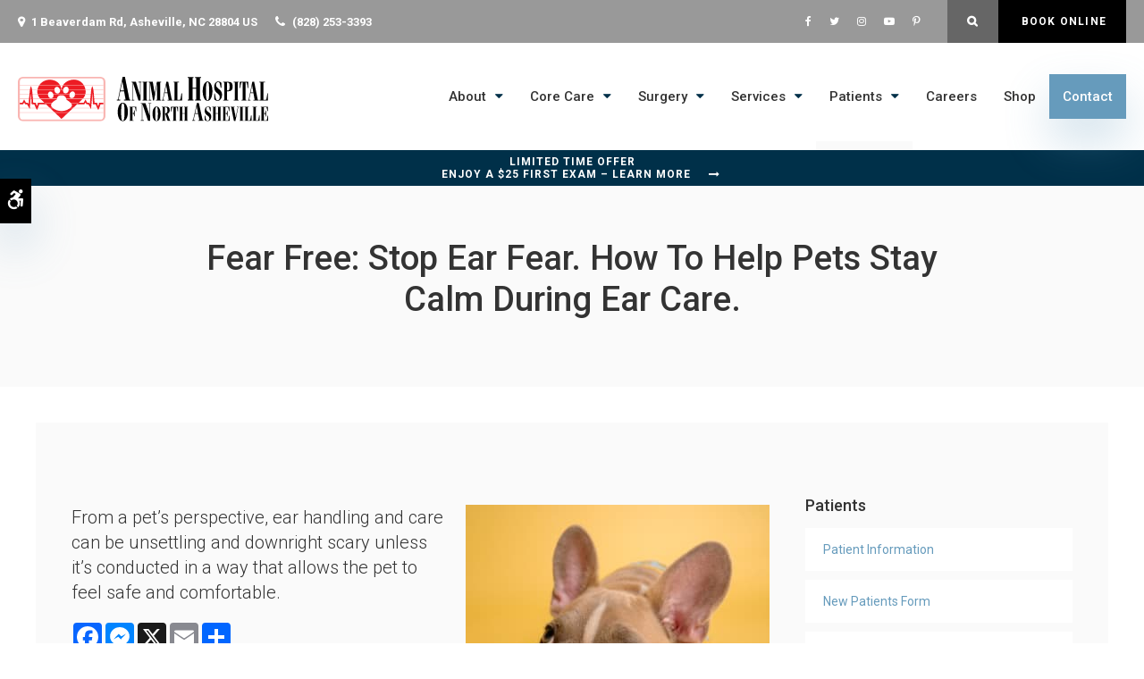

--- FILE ---
content_type: text/html; charset=UTF-8
request_url: https://www.ahna.net/site/blog-asheville-vet/2020/12/10/fear-free-stop-ear-fear-how-to-help-pets-stay-calm-during-ear-care-
body_size: 11778
content:

    
    
    
    
    
    
    
    
    
    
    
    
    
    
    
    
    
    
    
    
    
    
    
    
    
    
    
    
    
    
    
    
    
    <!doctype html>
<html lang="en">
<head>
<title>Learn how to take the fear out of ear care for your pet.</title>
<meta http-equiv="Content-Type" content="text/html; charset=utf-8" />



<meta name="generator" content="Tymbrel ( www.tymbrel.com )" />

<meta name="description" content="Learn how to take the fear out of ear care for your pet. Help your pet stay calm during ear care and handling." />
<meta name="keywords" content="Fear Free, ear, pets" />

  <meta property="og:url" content="https://www.ahna.net/site/blog-asheville-vet/2020/12/10/fear-free-stop-ear-fear-how-to-help-pets-stay-calm-during-ear-care-" />
  <meta property="og:image" content="https://d2zp5xs5cp8zlg.cloudfront.net/image-33873-800.jpg" />

  <link rel="canonical" href="https://www.ahna.net/site/blog-asheville-vet/2020/12/10/fear-free-stop-ear-fear-how-to-help-pets-stay-calm-during-ear-care-" />



<script type="text/javascript">
function clearDefault(element) {
  if (element.defaultValue == element.value) { element.value = "" }
}
</script>




  <link href="/assets/3891/css/global.css" rel="stylesheet" type="text/css" />
<link rel="shortcut icon" href="/images/1861/favicon.ico" type="image/x-icon" />

      <script src="/assets/js/jquery-1.8.2.min.js" type="text/javascript" data-cmsi-js-1a96ecfa7997d56153ffc3d07bb90ca2="true"></script>
  


<script src="/assets/js/jquery.fancybox-1.3.0.pack.js" type="text/javascript" data-cmsi-js-8c4e9b2229aabdcf30365cc8701d7230="true"></script>
<link rel="stylesheet" href="/assets/css/jquery.fancybox-1.3.0.css" type="text/css" media="screen" data-cmsi-css-4d38af93be8a71518040d4433e8df6f8="true"/>



        
    
    
    
    
    
    
    
    
    
    
    
    
    
    
    
    
    
    
    
    
    
    
    
    
    
    <meta name="viewport" content="width=device-width, initial-scale=1.0" />	

	<!-- Support For Older Browsers -->
	<!--[if lte IE 9]>
		<script src="//html5shiv.googlecode.com/svn/trunk/html5.js"></script>
		<link rel="stylesheet" href="/images/1861/css/legacy.css" />
	<![endif]-->
    
    <link rel="stylesheet" href="/images/1861/css/style-light-noOverlay-v12.css" />
  

  
  <script>
        $(document).ready(function() {
            var pageTitle = $("#pageTitle");
            var pageTitleContent = $("#pageTitleContent");
            pageTitle.find("h1").after( pageTitleContent.find( $(".leadin") ) );
            pageTitleContent.remove();
        })
    </script>
  

  
  <script>
        $(document).ready(function() {
            $(".tymbrel-row").addClass("targetRow");
            $(".tymbrel-col").addClass("targetColumn");
            $(".tymbrel-nested").addClass("targetNested");
        })
    </script>
  
  
  
  
  
  
  
  
  
  
  
  
  
  
  
  
  
  
  
  
  
  
  
      
<meta name="verify-v1" content="NHPPe3CBtWkwSJfeVrZv8cUfQunWvTDMXnbzJQ8F3r8" />
<meta name="google-site-verification" content="NHPPe3CBtWkwSJfeVrZv8cUfQunWvTDMXnbzJQ8F3r8" />

  


<!-- StartHead - Google Tag Manager -->
<script>(function(w,d,s,l,i){w[l]=w[l]||[];w[l].push({'gtm.start':
new Date().getTime(),event:'gtm.js'});var f=d.getElementsByTagName(s)[0],
j=d.createElement(s),dl=l!='dataLayer'?'&l='+l:'';j.async=true;j.src=
'https://www.googletagmanager.com/gtm.js?id='+i+dl;f.parentNode.insertBefore(j,f);
})(window,document,'script','dataLayer','GTM-KTR848JG');</script>
<!-- End Google Tag Manager -->
<script type="text/javascript" src="/assets/js/forms/jquery.validate.min.js" data-cmsi-js-e9f70b7c3ceaad58b5a9715e8dc17a2d="true"></script>
<link href="/assets/css/forms/template_responsive.css" rel="stylesheet" type="text/css" data-cmsi-css-26ce0079204d966cf5ed7e635ebfe5cb />
<!--startSchema--><script type="application/ld+json">{"@context":"http:\/\/schema.org","@type":"LocalBusiness","url":"https:\/\/www.ahna.net\/site\/blog-asheville-vet\/2020\/12\/10\/fear-free-stop-ear-fear-how-to-help-pets-stay-calm-during-ear-care-","@id":"https:\/\/www.ahna.net","name":"Animal Hospital of North Asheville","telephone":"(828) 253-3393","image":"https:\/\/d2l4d0j7rmjb0n.cloudfront.net\/site\/1861\/seo\/image.svg","address":{"@type":"PostalAddress","addressLocality":"Asheville","addressCountry":"US","addressRegion":"NC","postalCode":"28804","streetAddress":"1 Beaverdam Rd"},"sameAs":["https:\/\/www.facebook.com\/AnimalHospitalOfNorthAsheville\/","https:\/\/twitter.com\/AHNApets","https:\/\/www.instagram.com\/ahnapets\/","https:\/\/www.youtube.com\/user\/PetTVAsheville","https:\/\/www.pinterest.ca\/ashevillepets\/"]}</script><!--endSchema-->
<!-- Google Tag Manager Data Layer -->
<script>
  dataLayer = [];
</script>

  <!-- Google Tag Manager -->
  <script>(function(w,d,s,l,i){w[l]=w[l]||[];w[l].push({'gtm.start':
        new Date().getTime(),event:'gtm.js'});var f=d.getElementsByTagName(s)[0],
      j=d.createElement(s),dl=l!='dataLayer'?'&l='+l:'';j.async=true;j.src=
      'https://www.googletagmanager.com/gtm.js?id='+i+dl;f.parentNode.insertBefore(j,f);
    })(window,document,'script','dataLayer','GTM-KPFMPLS');</script>
  <!-- End Google Tag Manager -->


<style>
.addthis_inline_share_toolbox {
display: inline-block;
}
</style>

<link href="https://d2l4d0j7rmjb0n.cloudfront.net" rel="preconnect">
<link href="https://d1pz5plwsjz7e7.cloudfront.net" rel="preconnect">
<link href="https://tymbrel.com" rel="preconnect">
<link href="https://static.addtoany.com" rel="preconnect">
<link href="https://cdn.jsdelivr.net" rel="preconnect">
<link href="https://ajax.googleapis.com" rel="preconnect">
<link href="https://use.fontawesome.com" rel="preconnect">
</head>


<!-- TEMPLATE TAB -->

<!-- FOUNDATION GRID SUPPORT ADDED FOR IE -->
<!--[if lt IE 7]><body class="lt-ie9 lt-ie8 lt-ie7"><![endif]-->
<!--[if IE 7]><body class="lt-ie9 lt-ie8"><![endif]-->
<!--[if IE 8]><body class="lt-ie9"><![endif]-->
<!--[if gt IE 8]><!-->
<body itemscope='' itemtype='http://schema.org/LocalBusiness'><!-- Google Tag Manager -->
<noscript><iframe src="https://www.googletagmanager.com/ns.html?id=GTM-KPFMPLS" height="0" width="0" style="display:none;visibility:hidden"></iframe></noscript>
<!-- End Google Tag Manager -->


<!-- StartBody - Google Tag Manager (noscript) -->
<noscript><iframe src="https://www.googletagmanager.com/ns.html?id=GTM-KTR848JG"
height="0" width="0" style="display:none;visibility:hidden"></iframe></noscript>
<!-- EndBody - End Google Tag Manager (noscript) --><!--<![endif]-->
<div class="site-container">
    <div id="top">
        <button class="grt-mobile-button">
    <span class="line1"></span>
    <span class="line2"></span>
    <span class="line3"></span>
    <span class="sr-only">Open Menu</span>
    <span class="sr-only" style="display:none">Close Menu</span>
</button>
        <div id="mobile-menu" style="display:none">
            <ul>
            
                                                                                    
    <li><a href="/site/about-north-asheville-veterinary-hospital"   class="buttons" title="About Animal Hospital of North Asheville">About</a>

    
          <ul>
              <li><a href="/site/about-north-asheville-veterinary-hospital"    title="About Animal Hospital of North Asheville">About Our Hospital</a></li>
                      <li><a href="/site/why-trust-us-care-asheville-vet"    title="Why Trust Animal Hospital of North Asheville">Why Trust Us</a></li>
                      <li><a href="/site/accreditations-certifications-asheville-vet"    title="Accreditations & Certifications for the Animal Hospital of North Asheville">Accreditations & Certifications</a></li>
                      <li><a href="/site/team-asheville-veterinarian"    title="Meet the Veterinarians at Animal Hospital of North Asheville">Veterinarians</a></li>
                      <li><a href="/site/hospital-tour-asheville-vet"    title="Tour the Animal Hospital of North Asheville">Hospital Tour</a></li>
                    </ul>
    
  </li>
            
                                                                                                  
    <li><a href="/site/vet-services-asheville"   class="buttons" title="Core Veterinary Care at Animal Hospital of North Asheville">Core Care</a>

    
          <ul>
              <li><a href="/site/vet-services-asheville/routine-exams"    title="Routine Exams at Animal Hospital of North Asheville">Wellness Exams</a></li>
                      <li><a href="/site/vet-services-asheville/vaccines-parasite-preventatives"    title="Vaccinations & Preventative Care at Animal Hospital of North Asheville">Vaccinations & Prevention</a></li>
                      <li><a href="/site/vet-services-asheville/dentistry-dental-surgery"    title="Dentistry & Dental Surgery at Animal Hospital of North Asheville">Dentistry & Dental Surgery</a></li>
                      <li><a href="/site/vet-services-asheville/internal-medicine"    title="Internal Medicine at Animal Hospital of North Asheville">Internal Medicine</a></li>
                      <li><a href="/site/vet-services-asheville/emergency-vet-care"    title="Emergency Veterinary Care at Animal Hospital of North Asheville">Emergency Care</a></li>
                      <li><a href="/site/vet-services-asheville/laser-therapy"    title="Veterinary Laser Therapy at the Animal Hospital of North Asheville">Laser Therapy</a></li>
                    </ul>
    
  </li>
            
                                          
    <li><a href="/site/surgery-vet-asheville"   class="buttons" title="Veterinary Surgery at Animal Hospital of North Asheville">Surgery</a>

    
          <ul>
              <li><a href="/site/surgery-vet-asheville/soft-tissue"    title="Soft Tissue Surgery at Animal Hospital of North Asheville">Soft Tissue</a></li>
                      <li><a href="/site/surgery-vet-asheville/orthopedic"    title="Orthopedic Surgery at Animal Hospital of North Asheville">Orthopedic</a></li>
                    </ul>
    
  </li>
            
                                                                      
    <li><a href="/site/specialty-vet-asheville"   class="buttons" title="Specialty Veterinary Services at Animal Hospital of North Asheville">Services</a>

    
          <ul>
              <li><a href="/site/specialty-vet-asheville/medical-boarding"    title="Medical Boarding at Animal Hospital of North Asheville">Medical Boarding</a></li>
                      <li><a href="/site/specialty-vet-asheville/geriatrics"    title="Geriatric Pet Care at Animal Hospital of North Asheville">Geriatric Care</a></li>
                      <li><a href="/site/specialty-vet-asheville/grief-counseling"    title="Grief Counseling at Animal Hospital of North Asheville">Quality of Life & Pet Loss</a></li>
                      <li><a href="/site/lab-technology"    title="Diagnotics & Lab at Animal Hospital of North Asheville">Diagnostics & Lab</a></li>
                    </ul>
    
  </li>
            
                                                                                                                                  
    <li class="active"><a href="/site/new-patient-information-asheville-vet"   class="buttons" title="Patient Information at Animal Hospital of North Asheville">Patients</a>

    
          <ul>
              <li><a href="/site/new-patient-information-asheville-vet"    title="Patient Information at Animal Hospital of North Asheville">Patient Information</a></li>
                      <li><a href="/site/new-patient-form-asheville"    title="New Patient Form at Animal Hospital of North Asheville">New Patients Form</a></li>
                      <li><a href="/site/vet-medical-forms"    title="Patient Medical Forms, Asheville Vet">Patient Medical Forms</a></li>
                      <li><a href="/site/specialty-vet-asheville/dog-behaviour-trainers-north-asheville"    title="Dog Training in North Asheville">Recommended Dog Trainers</a></li>
                      <li><a href="/site/financing-options"    title="Financing Options, Animal Hospital of North Asheville, North Asheville Veterinarian">Financing Options</a></li>
                      <li class="active" aria-current="page"><a href="/site/blog-asheville-vet"  itemprop="url"    title="AHNA Blog">AHNA Blog</a></li>
                      <li><a href="/site/vet-podcast"    title="AHNA Podcast">AHNA Podcast</a></li>
                    </ul>
    
  </li>
              
    
    <li><a href="/site/careers"   class="buttons" title="Careers at Animal Hospital of North Asheville">Careers</a>

    
    
  </li>
            
    
    <li><a href="/site/shop-online"   class="buttons" title="Shop Online | Animal Hospital of North Asheville in North Asheville">Shop</a>

    
    
  </li>
            
    
    <li><a href="/site/contact-asheville-vet"   class="buttons" title="Contact Animal Hospital of North Asheville">Contact</a>

    
    
  </li>
  </ul>
            <form id="frmSearchMobile" method="get" action="/site/search" role="search">
	<label for="page_search_mobile" class="sr-only">Search</label>
	<input id="page_search_mobile" class="keyword" type="search" name="kw" placeholder="Search">
	<button type="submit" name="btnSubmit"><span class="sr-only">Search</span></button>
</form>
                  <ul class="seo-schema citation-social" aria-label="Social media links, open in a new tab">
                            <li class="seo-Facebook">
              <a itemprop="sameAs" target="_blank" href="https://www.facebook.com/AnimalHospitalOfNorthAsheville/" title="Facebook"><span>Facebook</span></a>
            </li>
                                      <li class="seo-Twitter">
              <a itemprop="sameAs" target="_blank" href="https://twitter.com/AHNApets" title="Twitter"><span>Twitter</span></a>
            </li>
                                      <li class="seo-Instagram">
              <a itemprop="sameAs" target="_blank" href="https://www.instagram.com/ahnapets/" title="Instagram"><span>Instagram</span></a>
            </li>
                                      <li class="seo-YouTube">
              <a itemprop="sameAs" target="_blank" href="https://www.youtube.com/user/PetTVAsheville" title="YouTube"><span>YouTube</span></a>
            </li>
                                      <li class="seo-Pinterest">
              <a itemprop="sameAs" target="_blank" href="https://www.pinterest.ca/ashevillepets/" title="Pinterest"><span>Pinterest</span></a>
            </li>
                    </ul>
  
        </div>
    </div>
<div class="wrap">

    <div id="toggleSearch" role="dialog" aria-modal="true" aria-labelledby="page_search_popup_label">
	<button id="close-button"><span aria-hidden="true">&times;</span><span class="sr-only">Close</span></button>
	<form id="frmSearchPopUp" method="get" action="/site/search" role="search">
		<label for="page_search_popup" id="page_search_popup_label" class="sr-only">Search</label>
		<input id="page_search_popup" class="keyword" type="search" name="kw" placeholder="Search">
		<button type="submit" name="btnSubmit"><span class="sr-only">Search</span></button>
	</form>
</div>
    
<!-- Header
============================================== -->
		<header class="internal">	
	    <a class="skip-to-content-link" href="#pageTitle">
    Skip to Main Content
</a>
        <div id="accessibility-toggle">
    <button id="accessibility-toggle__btn">
        <span class="fa fa-wheelchair-alt" aria-hidden="true"></span>
        <span class="sr-only" id="accessible__btn">Accessible Version</span>
        <span class="sr-only" id="standard__btn" style="display:none">Standard Version</span>
    </button>
</div>	
	
<div class="topbar">
                <div class="row">
                    <div class="large-6 columns">
                        <ul>
<li><span class="fa fa-map-marker" aria-hidden="true"></span><a href="/site/contact-asheville-vet" title="Map &amp; Directions to Animal Hospital of North Asheville">      <div itemprop="address" itemscope itemtype="http://schema.org/PostalAddress">
      <span itemprop="streetAddress">1 Beaverdam Rd</span>
      <span itemprop="addressLocality">Asheville</span>
      <span itemprop="addressRegion">NC</span>
      <span itemprop="postalCode">28804</span>
      <span itemprop="addressCountry">US</span>
    </div>
  </a></li>
<li>
  <span class="seo-schema phone">
    <a itemprop="telephone" content="+8282533393" href="tel:8282533393">(828) 253-3393</a>
  </span>


</li>
</ul>
                    </div>
                    <div class="large-6 columns">
                              <ul class="seo-schema citation-social" aria-label="Social media links, open in a new tab">
                            <li class="seo-Facebook">
              <a itemprop="sameAs" target="_blank" href="https://www.facebook.com/AnimalHospitalOfNorthAsheville/" title="Facebook"><span>Facebook</span></a>
            </li>
                                      <li class="seo-Twitter">
              <a itemprop="sameAs" target="_blank" href="https://twitter.com/AHNApets" title="Twitter"><span>Twitter</span></a>
            </li>
                                      <li class="seo-Instagram">
              <a itemprop="sameAs" target="_blank" href="https://www.instagram.com/ahnapets/" title="Instagram"><span>Instagram</span></a>
            </li>
                                      <li class="seo-YouTube">
              <a itemprop="sameAs" target="_blank" href="https://www.youtube.com/user/PetTVAsheville" title="YouTube"><span>YouTube</span></a>
            </li>
                                      <li class="seo-Pinterest">
              <a itemprop="sameAs" target="_blank" href="https://www.pinterest.ca/ashevillepets/" title="Pinterest"><span>Pinterest</span></a>
            </li>
                    </ul>
   <button class="open-search"><span class="fa fa-search" aria-hidden="true"></span><span class="sr-only">Open Search Dialog</span></button>
<ul class="contact">
<li><a href="/site/book-online" title="Book Online | North Asheville Vet" class="cms-button-secondary"> Book Online</a></li>
</ul>
                    </div>
                </div>
            </div>       
            
            
            
            
		<div class="row align-middle">
			
			<div class="large-3 columns">
				<div class="logo"><a href="/site/home">  <img  itemprop='image' alt="Animal Hospital of North Asheville - Veterinarians" src="https://d2l4d0j7rmjb0n.cloudfront.net/site/1861/seo/image.svg"   />
</a></div>
			</div>
			
			<div class="large-9 columns">
				<!-- Navigation
                ============================================== -->	
                <nav aria-label="Primary">
                    <ul>
            
                                                                                    
    <li><a href="/site/about-north-asheville-veterinary-hospital"   class="buttons" title="About Animal Hospital of North Asheville">About</a>

    
          <ul>
              <li><a href="/site/about-north-asheville-veterinary-hospital"    title="About Animal Hospital of North Asheville">About Our Hospital</a></li>
                      <li><a href="/site/why-trust-us-care-asheville-vet"    title="Why Trust Animal Hospital of North Asheville">Why Trust Us</a></li>
                      <li><a href="/site/accreditations-certifications-asheville-vet"    title="Accreditations & Certifications for the Animal Hospital of North Asheville">Accreditations & Certifications</a></li>
                      <li><a href="/site/team-asheville-veterinarian"    title="Meet the Veterinarians at Animal Hospital of North Asheville">Veterinarians</a></li>
                      <li><a href="/site/hospital-tour-asheville-vet"    title="Tour the Animal Hospital of North Asheville">Hospital Tour</a></li>
                    </ul>
    
  </li>
            
                                                                                                  
    <li><a href="/site/vet-services-asheville"   class="buttons" title="Core Veterinary Care at Animal Hospital of North Asheville">Core Care</a>

    
          <ul>
              <li><a href="/site/vet-services-asheville/routine-exams"    title="Routine Exams at Animal Hospital of North Asheville">Wellness Exams</a></li>
                      <li><a href="/site/vet-services-asheville/vaccines-parasite-preventatives"    title="Vaccinations & Preventative Care at Animal Hospital of North Asheville">Vaccinations & Prevention</a></li>
                      <li><a href="/site/vet-services-asheville/dentistry-dental-surgery"    title="Dentistry & Dental Surgery at Animal Hospital of North Asheville">Dentistry & Dental Surgery</a></li>
                      <li><a href="/site/vet-services-asheville/internal-medicine"    title="Internal Medicine at Animal Hospital of North Asheville">Internal Medicine</a></li>
                      <li><a href="/site/vet-services-asheville/emergency-vet-care"    title="Emergency Veterinary Care at Animal Hospital of North Asheville">Emergency Care</a></li>
                      <li><a href="/site/vet-services-asheville/laser-therapy"    title="Veterinary Laser Therapy at the Animal Hospital of North Asheville">Laser Therapy</a></li>
                    </ul>
    
  </li>
            
                                          
    <li><a href="/site/surgery-vet-asheville"   class="buttons" title="Veterinary Surgery at Animal Hospital of North Asheville">Surgery</a>

    
          <ul>
              <li><a href="/site/surgery-vet-asheville/soft-tissue"    title="Soft Tissue Surgery at Animal Hospital of North Asheville">Soft Tissue</a></li>
                      <li><a href="/site/surgery-vet-asheville/orthopedic"    title="Orthopedic Surgery at Animal Hospital of North Asheville">Orthopedic</a></li>
                    </ul>
    
  </li>
            
                                                                      
    <li><a href="/site/specialty-vet-asheville"   class="buttons" title="Specialty Veterinary Services at Animal Hospital of North Asheville">Services</a>

    
          <ul>
              <li><a href="/site/specialty-vet-asheville/medical-boarding"    title="Medical Boarding at Animal Hospital of North Asheville">Medical Boarding</a></li>
                      <li><a href="/site/specialty-vet-asheville/geriatrics"    title="Geriatric Pet Care at Animal Hospital of North Asheville">Geriatric Care</a></li>
                      <li><a href="/site/specialty-vet-asheville/grief-counseling"    title="Grief Counseling at Animal Hospital of North Asheville">Quality of Life & Pet Loss</a></li>
                      <li><a href="/site/lab-technology"    title="Diagnotics & Lab at Animal Hospital of North Asheville">Diagnostics & Lab</a></li>
                    </ul>
    
  </li>
            
                                                                                                                                  
    <li class="active"><a href="/site/new-patient-information-asheville-vet"   class="buttons" title="Patient Information at Animal Hospital of North Asheville">Patients</a>

    
          <ul>
              <li><a href="/site/new-patient-information-asheville-vet"    title="Patient Information at Animal Hospital of North Asheville">Patient Information</a></li>
                      <li><a href="/site/new-patient-form-asheville"    title="New Patient Form at Animal Hospital of North Asheville">New Patients Form</a></li>
                      <li><a href="/site/vet-medical-forms"    title="Patient Medical Forms, Asheville Vet">Patient Medical Forms</a></li>
                      <li><a href="/site/specialty-vet-asheville/dog-behaviour-trainers-north-asheville"    title="Dog Training in North Asheville">Recommended Dog Trainers</a></li>
                      <li><a href="/site/financing-options"    title="Financing Options, Animal Hospital of North Asheville, North Asheville Veterinarian">Financing Options</a></li>
                      <li class="active" aria-current="page"><a href="/site/blog-asheville-vet"  itemprop="url"    title="AHNA Blog">AHNA Blog</a></li>
                      <li><a href="/site/vet-podcast"    title="AHNA Podcast">AHNA Podcast</a></li>
                    </ul>
    
  </li>
              
    
    <li><a href="/site/careers"   class="buttons" title="Careers at Animal Hospital of North Asheville">Careers</a>

    
    
  </li>
            
    
    <li><a href="/site/shop-online"   class="buttons" title="Shop Online | Animal Hospital of North Asheville in North Asheville">Shop</a>

    
    
  </li>
            
    
    <li><a href="/site/contact-asheville-vet"   class="buttons" title="Contact Animal Hospital of North Asheville">Contact</a>

    
    
  </li>
  </ul>
                </nav>

			</div>
			
		</div><!-- /row -->
		
	</header><!-- /Header -->	


	
<div class="wrap internal">    


                                                                                                                                                                                                                                                                                                                                                                                                                                                                                                                                                                                                                                                                                                                                                                                                                                                                                                                                                                                                                                                                                                                                                                                                                                                                                                                                                                                                                                                                                                <div class="default-msg-bar defaultMsgBar default-message-bar centre">
                <p><a href="/site/book-online?utm_campaign=exam25" class="cms-button-text">Limited Time Offer<br />Enjoy a $25 First Exam – Learn More</a></p>
            </div>
                                                                                                                                                                                                                                                                                                                                                                                                                                                                                                                                                                                                                                                                                                                                                                                                                                                                                                                                                                                                                                                                                                                                                                                                                                                                                                                                                                                                                                                                                                                                                                                                                                                                                                                                                                                                                                                                                                                                                                                                                                                                                                                                                                                                                                                                                                                                                                                                                                                                                                                                                                                                                                                                                                                                                                                                                                                                                                                                                                                                                                                                                                                                                                                                                                                                                                                                                                                                                                                                                                                                                                                                                                                                                                                                                                                                                        


<div id="pageTitle">
    <div class="row">
        <div class="large-12 columns">
                        <h1>Fear Free: Stop Ear Fear. How To Help Pets Stay Calm During Ear Care.</h1>
                    </div>
    </div>
</div>  

<!-- Main Content
============================================== -->
	<div class="container content">
		
		<div class="row">
			<main class="columns primary adjustedPadding">
			    <div class="cmsi-single-blog-post blog-post">
    <div class="entry-full">
        <p class="meta meta-author" data-cy="blog-author"></p>
        <p class="meta">        </p>

        <div class="entry-content">
            <div class="tymbrel-row" >  <div class="tymbrel-col tymbrel-col-12">
                <a rel="cmsi-module-blog-image-group" href="//d2zp5xs5cp8zlg.cloudfront.net/image-33873-800.jpg"/>
    <img src="//d2zp5xs5cp8zlg.cloudfront.net/image-33873-340.jpg" alt="Fear Free: Stop Ear Fear. How To Help Pets Stay Calm During Ear Care." class="cmsi-module-blog-image-small alignright" /></a>
              <p class="leadin">From a pet’s perspective, ear handling and care can be unsettling and downright scary unless it’s conducted in a way that allows the pet to feel safe and comfortable.</p> <p class="leadin">  <!-- AddToAny BEGIN -->
  <div class="a2a_kit a2a_kit_size_32 a2a_default_style" style="display:inline-block;margin-bottom:0.625rem;">
    <a class="a2a_button_facebook"></a>
    <a class="a2a_button_facebook_messenger"></a>
    <a class="a2a_button_x"></a>
    <a class="a2a_button_email"></a>
    <a class="a2a_dd" href="https://www.addtoany.com/share"></a>
  </div>
  <script async src="https://static.addtoany.com/menu/page.js"></script>
  <!-- AddToAny END -->
</p> <h4 class="leadin">Author: Mikkel Becker, CBCC-KA, KPA CTP, CDBC, CPDT-KA, CTC</h4> <h3><strong>Why do pets fear ear cleaning and care?</strong></h3> <p>For an animal with fear, anxiety, or stress (FAS), ear care may seem threatening, especially if sensitive ear tissue is handled in an uncomfortable way. It may also seem like an invasion of personal space.</p> <p><br />When ear care is a struggle, FAS can increase over time, leading to avoidance or even aggression as the pet attempts to escape the unwanted attention. That puts animals and humans at risk. The following tips can help you improve a pet’s experience with ear cleaning or other grooming techniques and make it easier to care for him.</p>
      </div>
</div>
<div class="tymbrel-row" >  <div class="tymbrel-col tymbrel-col-12">
            <h3>Send The Right Signals</h3> <p>Pheromones diffused in the treatment area can increase happy, feel-good emotions. Using a veterinarian-approved pheromone, spritz the area 10 to 15 minutes beforehand to send chemical signals for the pet to unwind and calm down.</p> <h3>Deploy Distractions</h3> <p>To reduce his focus on the care that’s taking place, draw a pet’s attention toward something he enjoys. For most animals, a tasty, lickable treat delivered from a food puzzle or multiple tiny bites of a soft treat in rapid repetition is the gift that keeps on giving. For some pets, positive distractions may also include petting and praise.<br /><br />If possible, a helper whom your pet likes and trusts can provide the distraction and ensure the pet remains comfortable while another person performs care. Follow handling or care with an enjoyable occurrence such as a meal or play with a favorite toy.</p> <h3>Go Slowly</h3> <p>Distraction alone isn’t always enough to divert a pet’s attention. To better prep your pet for ear care, start with simple, brief touch and build slowly from there. For instance, if your pet enjoys being petted on the chest or neck, start there.</p> <p><br />Follow one to five seconds of petting with a lick of soft food such as cream cheese or Greek yogurt. Pea-size bites of deli turkey are also great rewards.<br />Gradually progress to touching higher on the pet’s neck, moving slowly toward the ear. Move forward only if the pet remains happy and relaxed. Work up to touching and handling the outside of the ear with one hand, handling the inside of the ear, gently holding the ear with one hand while using the other hand to lightly touch inside the ear. Gently grasp the outside of the ear and massage the ear canal as you would after administering eardrops.</p> <p>Continue to reward your pet throughout the process. Frequent, pleasurable rewards given immediately after handling and care can help to change the pet’s emotional outlook in a positive way.</p> <p>Separately, create a positive association with the sight of the medication bottle and delivery method such as a cotton ball or wipe by laying a treat trail toward it or giving the pet a food reward when he looks at or investigates the item. Without dispensing any medication, touch the bottle, cotton ball, or wipe to the ear, and reward the pet immediately.</p> <p>Keep sessions short, ranging from 30 seconds to five minutes. End each session in a positive way, not by throwing up your hands and stomping off because you’re having difficulty. Instead of punishing or scolding your pet, ask your Fear Free veterinary team about ways to improve your pet’s cooperation.</p> <p>If you progress too quickly and note signs of FAS such as ears shifting back, mouth or facial muscles tightening, or holding the tail close to the body, take a break and go back to a previous step with which the pet was comfortable. Build up more gradually next time. A calm pet holds ears slightly forward, has a relaxed mouth and eyes, and holds the tail in a neutral position.</p> <p>As the pet stays calm, work toward administering the ear solution. Success may take multiple sessions over a couple of days or a week or more, but slow and steady leads to more lasting change.</p> <h4><em></em></h4> <h4><em>This article was reviewed/edited by board-certified veterinary behaviorist Dr. Kenneth Martin and/or veterinary technician specialist in behavior Debbie Martin, LVT</em><br /><br />Published on Fear Free Happy Homes: December 26, 2017</h4>
      </div>
</div>

            
            
            <p class="post-footer">
                        </p>

        </div>
    </div>
</div>



        
        <script type="text/javascript">

            jQuery("a[rel=cmsi-module-blog-image-group]").fancybox({
                'transitionIn': 'none',
                'transitionOut': 'none'
            });

        </script>
    
    
			</main>
			<div class="columns secondary">
					               <aside class="side-navigation" role="navigation" aria-label="Secondary">
		                          
   

    	<h5>Patients</h5>
    <ul class="sidenav">
          <li><a href="/site/new-patient-information-asheville-vet" title="">Patient Information</a></li>
          <li><a href="/site/new-patient-form-asheville" title="">New Patients Form</a></li>
          <li><a href="/site/vet-medical-forms" title="">Patient Medical Forms</a></li>
          <li><a href="/site/specialty-vet-asheville/dog-behaviour-trainers-north-asheville" title="">Recommended Dog Trainers</a></li>
          <li><a href="/site/financing-options" title="">Financing Options</a></li>
          <li class="active"><a href="/site/blog-asheville-vet" title="">AHNA Blog</a></li>
          <li><a href="/site/vet-podcast" title="">AHNA Podcast</a></li>
        </ul>
    
           
	               </aside>
                				
				<aside>
				    
<div class="advertising-floater-item">
  <ul class="advertising">
    
    <li>
    <a href="/advertisingclicktrack/1821" >
    <img class="advertising-img lazy" data-cy="advertising-image" data-src="https://d1pz5plwsjz7e7.cloudfront.net/image-5824-CUSTOM.png" width="299" height="450" alt="Routine Wellness Exams for your Pets, Asheville Vet" />
    </a>
  </li>
      </ul>
</div>
  <script src="https://cdn.jsdelivr.net/npm/vanilla-lazyload@16.1.0/dist/lazyload.min.js"></script>
  <script>
    $(document).ready(function() {
      const lazyContent = new LazyLoad({
        elements_selector: "img.lazy",
        use_native: true
      });

      const lazyBackground = new LazyLoad({
        elements_selector: "iframe.lazy, video.lazy, div.lazy",
      });
    })
  </script>
 <br />
<p><a href="/site/accreditations-certifications-asheville-vet" aria-label="AHAA Certified, Asheville Vet" title="AHAA Certified, Asheville Vet"><img src="/files/pvcc-aaha-certified.png" alt="AHAA Certified, Asheville Vet" width="299" height="70" /></a></p>
<p><a href="/site/accreditations-certifications-asheville-vet" aria-label="AAFP Certified, Asheville Vet" title="AAFP Certified, Asheville Vet"><img src="/files/pvcc-aafp-certified.png" alt="AAFP Certified, Asheville Vet" width="299" height="70" /></a></p>
<p><a href="/site/accreditations-certifications-asheville-vet" aria-label="Fear Free Certified, Asheville Vet" title="Fear Free Certified, Asheville Vet"><img src="/files/pvcc-fear-free.png" alt="Fear Free Certified, Asheville Vet" width="299" height="70" /></a></p>
				</aside>
				
				<aside>
                    <h2>Sign Up For Our Newsletter</h2>
<div class="form-vertical">
<div class="ifg-preview-continer" id="ifg-form-container">
<form method="post" id="ifgForm-932" onsubmit="return false;" data-cy="form">

<script>
  
  if (typeof window.phoneObjects932 === 'undefined') {
    window.phoneObjects932 = [];
  }
  
</script>

  
  
      <div class="form-group ifg-sort" id="ifg-element-div-0">
    <label class="col-md-2  control-label " for="ifg-formfield-932-0" id="ifg-formfield-932-label-0">
      Email Address      
    </label>
    <div class="col-md-10">
      <input  type="email"  name="ifg-formfield-932-0" id="ifg-formfield-932-0" class="element_style_0  form-control"  data-cy="email"/>
      <span for="ifg-formfield-932-0" class="help-block"></span>
          </div>
  </div>
  
  
  
  
  
  
  
  
  
  
  
  
  
  
  
  
  
  
  
  
  
      <div id="f1_upload_process-932" class="form-group" style="display:none;">
    <img src="/assets/images/manage/forms/loader.svg" width="32" alt="loader" />
  </div>
  <div class="form-group">
    <input type="submit" name="ifg-formfield-932-1" id="ifg-formfield-932-1" value="Submit" class="form-control element_style_1 event-submit-btn-932" onclick="submitClicked(932);return false;" data-cy="form-submit"/>
  </div>
  
  
  
  
  
  
  
<input type="hidden" name="form_id" value="5509" />
<input type="hidden" name="genRand_id" value="932" />
</form>



</div>
</div>


<script type="text/javascript">
  
    

jQuery().ready(function() {
  startUpload = function(generateRand2) {
  window.globalVar2 = generateRand2;
    document.getElementById('f1_upload_form-'+globalVar2).style.visibility = 'hidden';
     return true;
  }

  stopUpload = function(response) {
    if (response.success == true) {
      if (response.file_names) {
        jQuery.each(response.file_names, function(index, element) {
          jQuery("#ifg-formfield-"+globalVar+"-" + index).val(element);
        });
      }
      ajaxSubmit();
    } else {
      jQuery(".event-err").remove();
      jQuery.each(response.err, function(index, element) {
        jQuery("#ifg-formfield-"+globalVar+"-" + element.fileindex).after(element.err);
      });
      jQuery("#f1_upload_process-"+globalVar).hide();
      jQuery(".event-submit-btn-"+globalVar).show();
    }

    return true;
  }

  jQuery("#ifgForm-932").validate({

    rules: {
     
    },
    messages: {
      
    },
    errorElement: 'span',
    errorPlacement: function (error, element) {
      error.insertAfter(element.closest('.col-md-10'));
    },
    errorClass: 'help-block',
    focusInvalid: true,
    ignore: "",
    invalidHandler: function (event, validator) {
      // Nix?
    },
    highlight: function (element) {
      var form_id = jQuery(element).closest('form').attr('id');
      var splitFormID = form_id.split("-");
      var getFormID = splitFormID[1];
      jQuery(element).closest('.form-group').addClass('has-error');
      jQuery(element).closest('.form-group').find('.help-block').addClass('help-block-bg');
      jQuery("#f1_upload_process-"+getFormID).hide();
      jQuery(".event-submit-btn-"+getFormID).show();
    },
    unhighlight: function (element) {
      jQuery(element).closest('.form-group').removeClass('has-error');
      jQuery(element).closest('.form-group').find('.help-block').removeClass('help-block-bg');
    },
    success: function (label) {
      label.closest('.form-group').removeClass('has-error');
    },

    submitHandler: function(form) {
      var has_selected_file;
      //jQuery('input[type=file]').filter(function() {
      jQuery('#upload_form-932').filter(function() {
        has_selected_file = true;
      }).length  > 0 ;
      if (has_selected_file) {
        jQuery("#upload_form-932").submit();
      } else{
        ajaxSubmit();
      }
    }
  });

  submitClicked = function(generateRand) {
    window.globalVar = generateRand;
    jQuery("#f1_upload_process-"+globalVar).show();
    jQuery("#f1_upload_process-"+globalVar+ " img").css({
      'border': '1px dotted rgb(204, 204, 204)',
      'border-radius': '17px',
      'background-color': '#ccc'
    });
    jQuery(".event-submit-btn-"+generateRand).hide();
    jQuery(".event-err").hide();
    jQuery(".alert").remove();

    let eleRecaptcha = $("#ifgForm-" + generateRand).find('div input[name="g-recaptcha-response"]');
    if (eleRecaptcha.length > 0) {
      grecaptcha.execute('', {action: "submit"}).then(function (token) {
        $(eleRecaptcha).val(token);
        jQuery("#ifgForm-" + generateRand).submit();
      });
    } else {
      jQuery("#ifgForm-" + generateRand).submit();
    }
  }

  selectUploadFile = function(generateRand,counter) {
    jQuery("#ifg-formfield-"+generateRand+"-file-"+counter).click();
  }

  showFileNameSelected = function(generateRand,counter) {
    jQuery("#ifg-upload-"+generateRand+"-file-"+counter).html(jQuery("#ifg-formfield-"+generateRand+"-file-"+counter).val().split('\\').pop());
    jQuery("#ifg-formfield-"+generateRand+"-"+counter).val(jQuery("#ifg-formfield-"+generateRand+"-file-"+counter).val().split('\\').pop());
  }

  fillPhoneFieldsFull = function(globalVar) {
    for (const phoneObj of window['phoneObjects' + globalVar]) {
      document.getElementsByName(phoneObj.phoneFieldFullName)[0].value = phoneObj.intlTelInput.getNumber();
    }
  }

    ajaxSubmit = function() {
    fillPhoneFieldsFull(globalVar);
    var frmData = jQuery("#ifgForm-"+globalVar).serialize();
    jQuery.ajax({
      url: "/cmsi-data/formdata",
      data: frmData,
      type: "POST",
      async: false,
      dataType: "json",

      success:function(response) {
        jQuery("#f1_upload_process-"+globalVar).hide();
        jQuery(".event-submit-btn-"+globalVar).show();

                if (response.field_success == true) {
          var all_success = response.success;
          var displayAlert = true;
          if (typeof response.success_email != 'undefined' && response.success_email == true) {
            jQuery("#ifg-form-container").prepend(response.success_email_msg);
          } else if (typeof response.success_email != 'undefined' && response.success_email == false) {
            jQuery("#ifg-form-container").prepend(response.err_email_msg);
            all_success = false;
          }

          if (typeof response.success_action != 'undefined') {
            if (response.success_action == 'url-redirection' && typeof response.success_msg != 'undefined') {
              if (response.success_target == 'true') {

                jQuery("#ifgForm-"+globalVar).css("display","none");
                jQuery(".event-submit-btn-"+globalVar).css("display","none");
                jQuery("#ifgForm-"+globalVar).before("<div class='alert alert-success'>Sent.</div>");
                jQuery('html, body').animate({
                  scrollTop: jQuery(".alert").offset().top
                }, 500);
                window.open(response.success_msg, '_blank');
              } else {
                displayAlert = false;
                window.location.href = response.success_msg;
              }
            } else if (response.success_action == 'custom-msg' && typeof response.success_msg != 'undefined') {
              jQuery("#ifgForm-"+globalVar).before(response.success_msg);
            }
          }

          if ( displayAlert ){
            jQuery('html, body').animate({
              scrollTop: jQuery(".alert").offset().top
            }, 500);
          }

          jQuery("#ifgForm-"+globalVar).css("display","none");
          jQuery(".event-submit-btn-"+globalVar).css("display","none");
        } else {
          jQuery.each(response.field_err, function (index, element) {
            if ($("#" + element.field_name).closest("form").find("div.show-captcha").length > 0) {
              let recaptchaWidgetId = $("#" + element.field_name).closest("form").find("div.show-captcha").data().recaptchaWidget;
              if (typeof recaptchaWidgetId != 'undefined') {
                grecaptcha.reset(recaptchaWidgetId)
              }
            }
            jQuery("#" + element.field_name).after('<div class="has-error-' + globalVar + ' event-err"><span class="help-block-bg" style="color:#b94a48;">' + element.err + '</span></div>');
          });
        }
      },
      
      error:function(xhr,err){
        jQuery("#f1_upload_process-"+globalVar).hide();
        jQuery(".event-submit-btn-"+globalVar).show();
      }
    });
  }

});
</script>


<div class="callout top">
<p><a href="https://connect.allydvm.com/pet/ahnorthasheville/sign_in" class="cms-button-primary" target="_blank" aria-label="Pet Records Sign In | Opens in a new tab">Pet Records Sign In</a></p>
<p><small>Not signed up? Create a new Pet Records account <a href="https://connect.allydvm.com/pet/ahnorthasheville/sign_up" target="_blank" aria-label="Sign Up For AHNA Pet Records Account | Opens in a new tab" title="Sign Up For AHNA Pet Records Account | Opens in a new tab">here</a>.</small></p>
</div>					
				</aside>
				
			</div><!-- /secondary -->
		</div>
	</div><!-- /content -->	
    
</div><!-- /wrap -->

<div id="footerCTA" class="home">
    <h2>New Patients Welcome</h2>
<p class="leadin">Looking for a vet in Asheville? We're always happy to welcome new patients!</p>
<p><a href="/site/book-online" class="cms-button-primary">Book Online</a></p>
</div>    

<!-- Footer
============================================== -->
<footer>
    <div class="container">
        <div class="row align-middle">
            <div class="large-3 columns">
				  <img  itemprop='image' alt="Animal Hospital of North Asheville - Veterinarians" src="https://d2l4d0j7rmjb0n.cloudfront.net/site/1861/seo/image.svg"   />

            </div>

            <div class="large-6 columns">
                <div role="navigation" aria-label="Footer">
                <ul id="tymbrel-footer-nav">
    <li><a class="first" href="/site/home">Home</a></li>
        <li><a href="/site/about-north-asheville-veterinary-hospital">About</a></li>
        <li><a href="/site/vet-services-asheville">Core Care</a></li>
        <li><a href="/site/surgery-vet-asheville">Surgery</a></li>
        <li><a href="/site/specialty-vet-asheville">Services</a></li>
        <li><a href="/site/new-patient-information-asheville-vet">Patients</a></li>
        <li><a href="/site/search">Search</a></li>
        <li><a href="/site/careers">Careers</a></li>
        <li><a href="/site/shop-online">Shop</a></li>
        <li><a href="/site/contact-asheville-vet">Contact</a></li>
    </ul>
                </div>
                <br><span itemprop="name">Animal Hospital of North Asheville</span>         <div itemprop="address" itemscope itemtype="http://schema.org/PostalAddress">
      <span itemprop="streetAddress">1 Beaverdam Rd</span>
      <span itemprop="addressLocality">Asheville</span>
      <span itemprop="addressRegion">NC</span>
      <span itemprop="postalCode">28804</span>
      <span itemprop="addressCountry">US</span>
    </div>
  
            </div>

            <div class="large-3 columns">
            <p></p>
            </div>
        </div><!-- /row  -->
    </div>
	
	<div class="copyright">
        <div class="row align-middle">

            <div class="large-4 columns">
                <ul>
<li><a href="/site/terms-conditions">Terms and Conditions</a></li>
<li><a href="/site/privacy-policy" title="Privacy Policy">Privacy Policy</a></li>
<li><a href="/site/website-accessibility" title="Accessibility">Accessibility</a></li>
<li><a href="/site/search" title="Search">Search</a></li>
<li><a href="/site/sitemap">Sitemap</a></li>
<li><a href="#top">Back to Top</a></li>
</ul>
                
            </div>
            
            <div class="large-4 columns">
                <p>      <ul class="seo-schema citation-social" aria-label="Social media links, open in a new tab">
                            <li class="seo-Facebook">
              <a itemprop="sameAs" target="_blank" href="https://www.facebook.com/AnimalHospitalOfNorthAsheville/" title="Facebook"><span>Facebook</span></a>
            </li>
                                      <li class="seo-Twitter">
              <a itemprop="sameAs" target="_blank" href="https://twitter.com/AHNApets" title="Twitter"><span>Twitter</span></a>
            </li>
                                      <li class="seo-Instagram">
              <a itemprop="sameAs" target="_blank" href="https://www.instagram.com/ahnapets/" title="Instagram"><span>Instagram</span></a>
            </li>
                                      <li class="seo-YouTube">
              <a itemprop="sameAs" target="_blank" href="https://www.youtube.com/user/PetTVAsheville" title="YouTube"><span>YouTube</span></a>
            </li>
                                      <li class="seo-Pinterest">
              <a itemprop="sameAs" target="_blank" href="https://www.pinterest.ca/ashevillepets/" title="Pinterest"><span>Pinterest</span></a>
            </li>
                    </ul>
  </p>
            </div>
            
            <div class="large-4 columns">
<p>Copyright &copy; 2025. All Rights Reserved. 
            <br>Part of the <a href="https://www.petvetcarecenters.com/site/home" target="_blank" aria-label="PetVet Care Centers Network | Opens in a new tab">PetVet Care Centers Network</a>. </p>                			
            </div>
		</div><!-- /row  -->
	</div>
	
</footer>
    
<div id="sticky">
    <p><a href="/site/book-appointment" class="cms-button-success">Book Online</a>
  <span class="seo-schema phone">
    <a itemprop="telephone" content="+8282533393" href="tel:8282533393">(828) 253-3393</a>
  </span>


<button class="grt-mobile-button">
    <span class="line1"></span>
    <span class="line2"></span>
    <span class="line3"></span>
    <span class="sr-only">Open Menu</span>
    <span class="sr-only" style="display:none">Close Menu</span>
</button></p>
</div> 

<link rel="stylesheet" href="https://tymbrel.com/images/740/css/global-msg-bar-v2.css" />




</div> <!--/site-container-->

<!-- JavaScript
============================================== -->
<script src="/images/1861/js/min/scripts-v3-min.js"></script>


<script src="https://ajax.googleapis.com/ajax/libs/webfont/1.5.18/webfont.js"></script>

<script>
 WebFont.load({
    google: {
      families: ['Roboto:300,300i,400,500,500i,700']
    }
  });
</script> 



    



<script src="https://use.fontawesome.com/7a2e746270.js"></script>
</body>
<!--
S: us-app02
C: 1861
D: 2025-12-15 01:49:34
V: 3891
T: 0.0659
-->

</html>

<!-- /TEMPLATE TAB -->
    
  
  
  
  
  
  
  
  
  
  
  
  
  
  
  
  
  
  
  
  
  
  
  
  
  
  
  
  
  
  
  
  
  
  
  

--- FILE ---
content_type: text/css
request_url: https://www.ahna.net/images/1861/css/style-light-noOverlay-v12.css
body_size: 22209
content:
html,body,div,span,object,iframe,h1,.feature section p:nth-of-type(2),#pageTitle p:not(.leadin),.feature section h2,.feature section .highlightsIntro h1,.highlightsIntro .feature section h1,h2,.highlightsIntro h1,h3,.highlights h2,h4,.contactInfo h3,h5,h6,.vets .calloutShowcase h3+p,.vets .calloutShowcase .highlights h2+p,.highlights .vets .calloutShowcase h2+p,.vets .calloutShowcase .highlights .highlightsIntro h1+p,.highlights .highlightsIntro .vets .calloutShowcase h1+p,.vets .calloutShowcase .highlightsIntro .highlights h1+p,.highlightsIntro .highlights .vets .calloutShowcase h1+p,.vets .calloutShowcase .highlights .highlightsIntro .feature section h2+p,.vets .calloutShowcase .highlights .feature section .highlightsIntro h2+p,.vets .calloutShowcase .highlights .highlightsIntro #pageTitle p:not(.leadin)+p,.highlights .highlightsIntro #pageTitle .vets .calloutShowcase p:not(.leadin)+p,.vets .calloutShowcase #pageTitle .highlights .highlightsIntro p:not(.leadin)+p,#pageTitle .highlights .highlightsIntro .vets .calloutShowcase p:not(.leadin)+p,.vets .calloutShowcase .highlightsIntro .highlights #pageTitle p:not(.leadin)+p,.highlightsIntro .highlights #pageTitle .vets .calloutShowcase p:not(.leadin)+p,.vets .calloutShowcase #pageTitle .highlightsIntro .highlights p:not(.leadin)+p,#pageTitle .highlightsIntro .highlights .vets .calloutShowcase p:not(.leadin)+p,.vets .calloutShowcase .highlights .highlightsIntro .feature section p:nth-of-type(2)+p,.highlights .highlightsIntro .feature section .vets .calloutShowcase p:nth-of-type(2)+p,.vets .calloutShowcase .feature section .highlights .highlightsIntro p:nth-of-type(2)+p,.feature section .highlights .highlightsIntro .vets .calloutShowcase p:nth-of-type(2)+p,.vets .calloutShowcase .highlightsIntro .highlights .feature section p:nth-of-type(2)+p,.highlightsIntro .highlights .feature section .vets .calloutShowcase p:nth-of-type(2)+p,.vets .calloutShowcase .feature section .highlightsIntro .highlights p:nth-of-type(2)+p,.feature section .highlightsIntro .highlights .vets .calloutShowcase p:nth-of-type(2)+p,p,blockquote,pre,a,abbr,address,cite,code,del,dfn,em,img,ins,q,small,strong,sub,sup,dl,dt,dd,ol,ul,li,fieldset,form,label,legend,table,caption,tbody,tfoot,thead,tr,th,td{border:0;margin:0;padding:0}article,aside,figure,figure img,figcaption,hgroup,footer,header,nav,section,video,object{display:block}a img{border:0}figure{position:relative}figure img{width:100%}.sr-only{border:0 !important;clip:rect(1px, 1px, 1px, 1px) !important;-webkit-clip-path:inset(50%) !important;clip-path:inset(50%) !important;height:1px !important;overflow:hidden !important;padding:0 !important;position:absolute !important;width:1px !important;white-space:nowrap !important}.tymbrel-row:not(.cmsi-layout-container) .tymbrel-col>:first-child{margin-top:0}.tymbrel-row:not(.cmsi-layout-container) .tymbrel-col>:last-child{margin-bottom:0}@media screen and (max-width: 1150px){.captcha-recaptcha{transform:scale(0.77);transform-origin:0 0}}.accordion>li .accordion-title:before{content:"" !important;margin:0 !important}.hide{display:none}div[itemprop="address"] span[itemprop="addressLocality"],div[itemprop="address"] span[itemprop="postalCode"]{display:inline-block}.introRow{max-width:900px !important;margin-left:auto !important;margin-right:auto !important;text-align:center !important}.verticallyCentre{display:flex;flex-flow:column nowrap;justify-content:center;align-items:center}@media screen and (max-width: 500px){.form-vertical .visuallyHidden{clip:none;height:auto;margin:0;overflow:unset !important;position:relative;width:auto}}.blockBodyScroll *{container:unset !important}:root{--clr-primary-400: #669bbc;--clr-primary-500: #4982a6;--clr-success-400: #003049;--clr-alert-300: #fff;--clr-alert-400: #fdf0d4;--clr-dkGrey-300: #999;--clr-links: #003049}.accessibility{--clr-primary-400: #444;--clr-primary-500: #2b2b2b;--clr-success-400: #333;--clr-alert-300: #ddd;--clr-alert-400: #fff;--clr-dkGrey-300: #333;--clr-links: #333}/*! normalize.css v8.0.0 | MIT License | github.com/necolas/normalize.css */html{line-height:1.15;-webkit-text-size-adjust:100%}body{margin:0}h1,.feature section p:nth-of-type(2),#pageTitle p:not(.leadin),.feature section h2,.feature section .highlightsIntro h1,.highlightsIntro .feature section h1{font-size:2em;margin:0.67em 0}hr{box-sizing:content-box;height:0;overflow:visible}pre{font-family:monospace, monospace;font-size:1em}a{background-color:transparent}abbr[title]{border-bottom:none;text-decoration:underline;-webkit-text-decoration:underline dotted;text-decoration:underline dotted}b,strong{font-weight:bolder}code,kbd,samp{font-family:monospace, monospace;font-size:1em}small{font-size:80%}sub,sup{font-size:75%;line-height:0;position:relative;vertical-align:baseline}sub{bottom:-0.25em}sup{top:-0.5em}img{border-style:none}button,input,optgroup,select,textarea{font-family:inherit;font-size:100%;line-height:1.15;margin:0}button,input{overflow:visible}button,select{text-transform:none}button,[type="button"],[type="reset"],[type="submit"]{-webkit-appearance:button}button::-moz-focus-inner,[type="button"]::-moz-focus-inner,[type="reset"]::-moz-focus-inner,[type="submit"]::-moz-focus-inner{border-style:none;padding:0}button:-moz-focusring,[type="button"]:-moz-focusring,[type="reset"]:-moz-focusring,[type="submit"]:-moz-focusring{outline:1px dotted ButtonText}fieldset{padding:0.35em 0.75em 0.625em}legend{box-sizing:border-box;color:inherit;display:table;max-width:100%;padding:0;white-space:normal}progress{vertical-align:baseline}textarea{overflow:auto}[type="checkbox"],[type="radio"]{box-sizing:border-box;padding:0}[type="number"]::-webkit-inner-spin-button,[type="number"]::-webkit-outer-spin-button{height:auto}[type="search"]{-webkit-appearance:textfield;outline-offset:-2px}[type="search"]::-webkit-search-decoration{-webkit-appearance:none}::-webkit-file-upload-button{-webkit-appearance:button;font:inherit}details{display:block}summary{display:list-item}template{display:none}[hidden]{display:none}.foundation-mq{font-family:"small=0em&medium=40em&large=64em&xlarge=75em&xxlarge=90em"}html{box-sizing:border-box;font-size:100%}*,*::before,*::after{box-sizing:inherit}body{margin:0;padding:0;background:#fefefe;font-family:"Helvetica Neue", Helvetica, Roboto, Arial, sans-serif;font-weight:normal;line-height:1.5;color:#0a0a0a;-webkit-font-smoothing:antialiased;-moz-osx-font-smoothing:grayscale}img{display:inline-block;vertical-align:middle;max-width:100%;height:auto;-ms-interpolation-mode:bicubic}textarea{height:auto;min-height:3.125rem;border-radius:0px}select{box-sizing:border-box;width:100%;border-radius:0px}.map_canvas img,.map_canvas embed,.map_canvas object,.mqa-display img,.mqa-display embed,.mqa-display object{max-width:none !important}button{padding:0;-webkit-appearance:none;-moz-appearance:none;appearance:none;border:0;border-radius:0px;background:transparent;line-height:1;cursor:auto}[data-whatinput='mouse'] button{outline:0}pre{overflow:auto}button,input,optgroup,select,textarea{font-family:inherit}.is-visible{display:block !important}.is-hidden{display:none !important}.row{max-width:calc(82.25rem + 1.25rem + 1.25rem);margin-right:auto;margin-left:auto;display:flex;flex-flow:row wrap}.row .row{margin-right:-1.25rem;margin-left:-1.25rem}@media handheld,only screen and (max-width: 48rem){.row .row{margin-right:-.625rem;margin-left:-.625rem}}@media print,screen and (min-width: 40em){.row .row{margin-right:-1.25rem;margin-left:-1.25rem}}@media print,screen and (min-width: 64em){.row .row{margin-right:-1.25rem;margin-left:-1.25rem}}.row .row.collapse{margin-right:0;margin-left:0}.row.expanded{max-width:none}.row.expanded .row{margin-right:auto;margin-left:auto}.row:not(.expanded) .row{max-width:none}.row.collapse>.column,.row.collapse>.columns{padding-right:0;padding-left:0}.row.is-collapse-child,.row.collapse>.column>.row,.row.collapse>.columns>.row{margin-right:0;margin-left:0}.column,.columns{flex:1 1 0px;padding-right:1.25rem;padding-left:1.25rem;min-width:0}@media handheld,only screen and (max-width: 48rem){.column,.columns{padding-right:.625rem;padding-left:.625rem}}.column.row.row,.row.row.columns{float:none;display:block}.row .column.row.row,.row .row.row.columns{margin-right:0;margin-left:0;padding-right:0;padding-left:0}.small-1{flex:0 0 8.33333%;max-width:8.33333%}.small-offset-0{margin-left:0%}.small-2{flex:0 0 16.66667%;max-width:16.66667%}.small-offset-1{margin-left:8.33333%}.small-3{flex:0 0 25%;max-width:25%}.small-offset-2{margin-left:16.66667%}.small-4{flex:0 0 33.33333%;max-width:33.33333%}.small-offset-3{margin-left:25%}.small-5{flex:0 0 41.66667%;max-width:41.66667%}.small-offset-4{margin-left:33.33333%}.small-6{flex:0 0 50%;max-width:50%}.small-offset-5{margin-left:41.66667%}.small-7{flex:0 0 58.33333%;max-width:58.33333%}.small-offset-6{margin-left:50%}.small-8{flex:0 0 66.66667%;max-width:66.66667%}.small-offset-7{margin-left:58.33333%}.small-9{flex:0 0 75%;max-width:75%}.small-offset-8{margin-left:66.66667%}.small-10{flex:0 0 83.33333%;max-width:83.33333%}.small-offset-9{margin-left:75%}.small-11{flex:0 0 91.66667%;max-width:91.66667%}.small-offset-10{margin-left:83.33333%}.small-12{flex:0 0 100%;max-width:100%}.small-offset-11{margin-left:91.66667%}.small-up-1{flex-wrap:wrap}.small-up-1>.column,.small-up-1>.columns{flex:0 0 100%;max-width:100%}.small-up-2{flex-wrap:wrap}.small-up-2>.column,.small-up-2>.columns{flex:0 0 50%;max-width:50%}.small-up-3{flex-wrap:wrap}.small-up-3>.column,.small-up-3>.columns{flex:0 0 33.33333%;max-width:33.33333%}.small-up-4{flex-wrap:wrap}.small-up-4>.column,.small-up-4>.columns{flex:0 0 25%;max-width:25%}.small-up-5{flex-wrap:wrap}.small-up-5>.column,.small-up-5>.columns{flex:0 0 20%;max-width:20%}.small-up-6{flex-wrap:wrap}.small-up-6>.column,.small-up-6>.columns{flex:0 0 16.66667%;max-width:16.66667%}.small-up-7{flex-wrap:wrap}.small-up-7>.column,.small-up-7>.columns{flex:0 0 14.28571%;max-width:14.28571%}.small-up-8{flex-wrap:wrap}.small-up-8>.column,.small-up-8>.columns{flex:0 0 12.5%;max-width:12.5%}.small-collapse>.column,.small-collapse>.columns{padding-right:0;padding-left:0}.small-uncollapse>.column,.small-uncollapse>.columns{padding-right:1.25rem;padding-left:1.25rem}@media print,screen and (min-width: 40em){.medium-1{flex:0 0 8.33333%;max-width:8.33333%}.medium-offset-0{margin-left:0%}.medium-2{flex:0 0 16.66667%;max-width:16.66667%}.medium-offset-1{margin-left:8.33333%}.medium-3{flex:0 0 25%;max-width:25%}.medium-offset-2{margin-left:16.66667%}.medium-4{flex:0 0 33.33333%;max-width:33.33333%}.medium-offset-3{margin-left:25%}.medium-5{flex:0 0 41.66667%;max-width:41.66667%}.medium-offset-4{margin-left:33.33333%}.medium-6{flex:0 0 50%;max-width:50%}.medium-offset-5{margin-left:41.66667%}.medium-7{flex:0 0 58.33333%;max-width:58.33333%}.medium-offset-6{margin-left:50%}.medium-8{flex:0 0 66.66667%;max-width:66.66667%}.medium-offset-7{margin-left:58.33333%}.medium-9{flex:0 0 75%;max-width:75%}.medium-offset-8{margin-left:66.66667%}.medium-10{flex:0 0 83.33333%;max-width:83.33333%}.medium-offset-9{margin-left:75%}.medium-11{flex:0 0 91.66667%;max-width:91.66667%}.medium-offset-10{margin-left:83.33333%}.medium-12{flex:0 0 100%;max-width:100%}.medium-offset-11{margin-left:91.66667%}.medium-up-1{flex-wrap:wrap}.medium-up-1>.column,.medium-up-1>.columns{flex:0 0 100%;max-width:100%}.medium-up-2{flex-wrap:wrap}.medium-up-2>.column,.medium-up-2>.columns{flex:0 0 50%;max-width:50%}.medium-up-3{flex-wrap:wrap}.medium-up-3>.column,.medium-up-3>.columns{flex:0 0 33.33333%;max-width:33.33333%}.medium-up-4{flex-wrap:wrap}.medium-up-4>.column,.medium-up-4>.columns{flex:0 0 25%;max-width:25%}.medium-up-5{flex-wrap:wrap}.medium-up-5>.column,.medium-up-5>.columns{flex:0 0 20%;max-width:20%}.medium-up-6{flex-wrap:wrap}.medium-up-6>.column,.medium-up-6>.columns{flex:0 0 16.66667%;max-width:16.66667%}.medium-up-7{flex-wrap:wrap}.medium-up-7>.column,.medium-up-7>.columns{flex:0 0 14.28571%;max-width:14.28571%}.medium-up-8{flex-wrap:wrap}.medium-up-8>.column,.medium-up-8>.columns{flex:0 0 12.5%;max-width:12.5%}}@media print,screen and (min-width: 40em) and (min-width: 40em){.medium-expand{flex:1 1 0px}}.row.medium-unstack>.column,.row.medium-unstack>.columns{flex:0 0 100%}@media print,screen and (min-width: 40em){.row.medium-unstack>.column,.row.medium-unstack>.columns{flex:1 1 0px}}@media print,screen and (min-width: 40em){.medium-collapse>.column,.medium-collapse>.columns{padding-right:0;padding-left:0}.medium-uncollapse>.column,.medium-uncollapse>.columns{padding-right:1.25rem;padding-left:1.25rem}}@media print,screen and (min-width: 64em){.large-1{flex:0 0 8.33333%;max-width:8.33333%}.large-offset-0{margin-left:0%}.large-2{flex:0 0 16.66667%;max-width:16.66667%}.large-offset-1{margin-left:8.33333%}.large-3{flex:0 0 25%;max-width:25%}.large-offset-2{margin-left:16.66667%}.large-4{flex:0 0 33.33333%;max-width:33.33333%}.large-offset-3{margin-left:25%}.large-5{flex:0 0 41.66667%;max-width:41.66667%}.large-offset-4{margin-left:33.33333%}.large-6{flex:0 0 50%;max-width:50%}.large-offset-5{margin-left:41.66667%}.large-7{flex:0 0 58.33333%;max-width:58.33333%}.large-offset-6{margin-left:50%}.large-8{flex:0 0 66.66667%;max-width:66.66667%}.large-offset-7{margin-left:58.33333%}.large-9{flex:0 0 75%;max-width:75%}.large-offset-8{margin-left:66.66667%}.large-10{flex:0 0 83.33333%;max-width:83.33333%}.large-offset-9{margin-left:75%}.large-11{flex:0 0 91.66667%;max-width:91.66667%}.large-offset-10{margin-left:83.33333%}.large-12{flex:0 0 100%;max-width:100%}.large-offset-11{margin-left:91.66667%}.large-up-1{flex-wrap:wrap}.large-up-1>.column,.large-up-1>.columns{flex:0 0 100%;max-width:100%}.large-up-2{flex-wrap:wrap}.large-up-2>.column,.large-up-2>.columns{flex:0 0 50%;max-width:50%}.large-up-3{flex-wrap:wrap}.large-up-3>.column,.large-up-3>.columns{flex:0 0 33.33333%;max-width:33.33333%}.large-up-4{flex-wrap:wrap}.large-up-4>.column,.large-up-4>.columns{flex:0 0 25%;max-width:25%}.large-up-5{flex-wrap:wrap}.large-up-5>.column,.large-up-5>.columns{flex:0 0 20%;max-width:20%}.large-up-6{flex-wrap:wrap}.large-up-6>.column,.large-up-6>.columns{flex:0 0 16.66667%;max-width:16.66667%}.large-up-7{flex-wrap:wrap}.large-up-7>.column,.large-up-7>.columns{flex:0 0 14.28571%;max-width:14.28571%}.large-up-8{flex-wrap:wrap}.large-up-8>.column,.large-up-8>.columns{flex:0 0 12.5%;max-width:12.5%}}@media print,screen and (min-width: 64em) and (min-width: 64em){.large-expand{flex:1 1 0px}}.row.large-unstack>.column,.row.large-unstack>.columns{flex:0 0 100%}@media print,screen and (min-width: 64em){.row.large-unstack>.column,.row.large-unstack>.columns{flex:1 1 0px}}@media print,screen and (min-width: 64em){.large-collapse>.column,.large-collapse>.columns{padding-right:0;padding-left:0}.large-uncollapse>.column,.large-uncollapse>.columns{padding-right:1.25rem;padding-left:1.25rem}}.shrink{flex:0 0 auto;max-width:100%}.column-block{margin-bottom:1.875rem}.column-block>:last-child{margin-bottom:0}.align-left{justify-content:flex-start}.align-right{justify-content:flex-end}.align-center{justify-content:center}.align-justify{justify-content:space-between}.align-spaced{justify-content:space-around}.align-left.vertical.menu>li>a{justify-content:flex-start}.align-right.vertical.menu>li>a{justify-content:flex-end}.align-center.vertical.menu>li>a{justify-content:center}.align-top{align-items:flex-start}.align-self-top{align-self:flex-start}.align-bottom{align-items:flex-end}.align-self-bottom{align-self:flex-end}.align-middle{align-items:center}.align-self-middle{align-self:center}.align-stretch{align-items:stretch}.align-self-stretch{align-self:stretch}.align-center-middle{justify-content:center;align-items:center;align-content:center}.small-order-1{order:1}.small-order-2{order:2}.small-order-3{order:3}.small-order-4{order:4}.small-order-5{order:5}.small-order-6{order:6}@media print,screen and (min-width: 40em){.medium-order-1{order:1}.medium-order-2{order:2}.medium-order-3{order:3}.medium-order-4{order:4}.medium-order-5{order:5}.medium-order-6{order:6}}@media print,screen and (min-width: 64em){.large-order-1{order:1}.large-order-2{order:2}.large-order-3{order:3}.large-order-4{order:4}.large-order-5{order:5}.large-order-6{order:6}}.flex-container{display:flex}.flex-child-auto{flex:1 1 auto}.flex-child-grow{flex:1 0 auto}.flex-child-shrink{flex:0 1 auto}.flex-dir-row{flex-direction:row}.flex-dir-row-reverse{flex-direction:row-reverse}.flex-dir-column{flex-direction:column}.flex-dir-column-reverse{flex-direction:column-reverse}@media print,screen and (min-width: 40em){.medium-flex-container{display:flex}.medium-flex-child-auto{flex:1 1 auto}.medium-flex-child-grow{flex:1 0 auto}.medium-flex-child-shrink{flex:0 1 auto}.medium-flex-dir-row{flex-direction:row}.medium-flex-dir-row-reverse{flex-direction:row-reverse}.medium-flex-dir-column{flex-direction:column}.medium-flex-dir-column-reverse{flex-direction:column-reverse}}@media print,screen and (min-width: 64em){.large-flex-container{display:flex}.large-flex-child-auto{flex:1 1 auto}.large-flex-child-grow{flex:1 0 auto}.large-flex-child-shrink{flex:0 1 auto}.large-flex-dir-row{flex-direction:row}.large-flex-dir-row-reverse{flex-direction:row-reverse}.large-flex-dir-column{flex-direction:column}.large-flex-dir-column-reverse{flex-direction:column-reverse}}.slide-in-down.mui-enter{transition-duration:500ms;transition-timing-function:linear;transform:translateY(-100%);transition-property:transform, opacity;-webkit-backface-visibility:hidden;backface-visibility:hidden}.slide-in-down.mui-enter.mui-enter-active{transform:translateY(0)}.slide-in-left.mui-enter{transition-duration:500ms;transition-timing-function:linear;transform:translateX(-100%);transition-property:transform, opacity;-webkit-backface-visibility:hidden;backface-visibility:hidden}.slide-in-left.mui-enter.mui-enter-active{transform:translateX(0)}.slide-in-up.mui-enter{transition-duration:500ms;transition-timing-function:linear;transform:translateY(100%);transition-property:transform, opacity;-webkit-backface-visibility:hidden;backface-visibility:hidden}.slide-in-up.mui-enter.mui-enter-active{transform:translateY(0)}.slide-in-right.mui-enter{transition-duration:500ms;transition-timing-function:linear;transform:translateX(100%);transition-property:transform, opacity;-webkit-backface-visibility:hidden;backface-visibility:hidden}.slide-in-right.mui-enter.mui-enter-active{transform:translateX(0)}.slide-out-down.mui-leave{transition-duration:500ms;transition-timing-function:linear;transform:translateY(0);transition-property:transform, opacity;-webkit-backface-visibility:hidden;backface-visibility:hidden}.slide-out-down.mui-leave.mui-leave-active{transform:translateY(100%)}.slide-out-right.mui-leave{transition-duration:500ms;transition-timing-function:linear;transform:translateX(0);transition-property:transform, opacity;-webkit-backface-visibility:hidden;backface-visibility:hidden}.slide-out-right.mui-leave.mui-leave-active{transform:translateX(100%)}.slide-out-up.mui-leave{transition-duration:500ms;transition-timing-function:linear;transform:translateY(0);transition-property:transform, opacity;-webkit-backface-visibility:hidden;backface-visibility:hidden}.slide-out-up.mui-leave.mui-leave-active{transform:translateY(-100%)}.slide-out-left.mui-leave{transition-duration:500ms;transition-timing-function:linear;transform:translateX(0);transition-property:transform, opacity;-webkit-backface-visibility:hidden;backface-visibility:hidden}.slide-out-left.mui-leave.mui-leave-active{transform:translateX(-100%)}.fade-in.mui-enter{transition-duration:500ms;transition-timing-function:linear;opacity:0;transition-property:opacity}.fade-in.mui-enter.mui-enter-active{opacity:1}.fade-out.mui-leave{transition-duration:500ms;transition-timing-function:linear;opacity:1;transition-property:opacity}.fade-out.mui-leave.mui-leave-active{opacity:0}.hinge-in-from-top.mui-enter{transition-duration:500ms;transition-timing-function:linear;transform:perspective(2000px) rotateX(-90deg);transform-origin:top;transition-property:transform, opacity;opacity:0}.hinge-in-from-top.mui-enter.mui-enter-active{transform:perspective(2000px) rotate(0deg);opacity:1}.hinge-in-from-right.mui-enter{transition-duration:500ms;transition-timing-function:linear;transform:perspective(2000px) rotateY(-90deg);transform-origin:right;transition-property:transform, opacity;opacity:0}.hinge-in-from-right.mui-enter.mui-enter-active{transform:perspective(2000px) rotate(0deg);opacity:1}.hinge-in-from-bottom.mui-enter{transition-duration:500ms;transition-timing-function:linear;transform:perspective(2000px) rotateX(90deg);transform-origin:bottom;transition-property:transform, opacity;opacity:0}.hinge-in-from-bottom.mui-enter.mui-enter-active{transform:perspective(2000px) rotate(0deg);opacity:1}.hinge-in-from-left.mui-enter{transition-duration:500ms;transition-timing-function:linear;transform:perspective(2000px) rotateY(90deg);transform-origin:left;transition-property:transform, opacity;opacity:0}.hinge-in-from-left.mui-enter.mui-enter-active{transform:perspective(2000px) rotate(0deg);opacity:1}.hinge-in-from-middle-x.mui-enter{transition-duration:500ms;transition-timing-function:linear;transform:perspective(2000px) rotateX(-90deg);transform-origin:center;transition-property:transform, opacity;opacity:0}.hinge-in-from-middle-x.mui-enter.mui-enter-active{transform:perspective(2000px) rotate(0deg);opacity:1}.hinge-in-from-middle-y.mui-enter{transition-duration:500ms;transition-timing-function:linear;transform:perspective(2000px) rotateY(-90deg);transform-origin:center;transition-property:transform, opacity;opacity:0}.hinge-in-from-middle-y.mui-enter.mui-enter-active{transform:perspective(2000px) rotate(0deg);opacity:1}.hinge-out-from-top.mui-leave{transition-duration:500ms;transition-timing-function:linear;transform:perspective(2000px) rotate(0deg);transform-origin:top;transition-property:transform, opacity;opacity:1}.hinge-out-from-top.mui-leave.mui-leave-active{transform:perspective(2000px) rotateX(90deg);opacity:0}.hinge-out-from-right.mui-leave{transition-duration:500ms;transition-timing-function:linear;transform:perspective(2000px) rotate(0deg);transform-origin:right;transition-property:transform, opacity;opacity:1}.hinge-out-from-right.mui-leave.mui-leave-active{transform:perspective(2000px) rotateY(90deg);opacity:0}.hinge-out-from-bottom.mui-leave{transition-duration:500ms;transition-timing-function:linear;transform:perspective(2000px) rotate(0deg);transform-origin:bottom;transition-property:transform, opacity;opacity:1}.hinge-out-from-bottom.mui-leave.mui-leave-active{transform:perspective(2000px) rotateX(-90deg);opacity:0}.hinge-out-from-left.mui-leave{transition-duration:500ms;transition-timing-function:linear;transform:perspective(2000px) rotate(0deg);transform-origin:left;transition-property:transform, opacity;opacity:1}.hinge-out-from-left.mui-leave.mui-leave-active{transform:perspective(2000px) rotateY(-90deg);opacity:0}.hinge-out-from-middle-x.mui-leave{transition-duration:500ms;transition-timing-function:linear;transform:perspective(2000px) rotate(0deg);transform-origin:center;transition-property:transform, opacity;opacity:1}.hinge-out-from-middle-x.mui-leave.mui-leave-active{transform:perspective(2000px) rotateX(90deg);opacity:0}.hinge-out-from-middle-y.mui-leave{transition-duration:500ms;transition-timing-function:linear;transform:perspective(2000px) rotate(0deg);transform-origin:center;transition-property:transform, opacity;opacity:1}.hinge-out-from-middle-y.mui-leave.mui-leave-active{transform:perspective(2000px) rotateY(90deg);opacity:0}.scale-in-up.mui-enter{transition-duration:500ms;transition-timing-function:linear;transform:scale(0.5);transition-property:transform, opacity;opacity:0}.scale-in-up.mui-enter.mui-enter-active{transform:scale(1);opacity:1}.scale-in-down.mui-enter{transition-duration:500ms;transition-timing-function:linear;transform:scale(1.5);transition-property:transform, opacity;opacity:0}.scale-in-down.mui-enter.mui-enter-active{transform:scale(1);opacity:1}.scale-out-up.mui-leave{transition-duration:500ms;transition-timing-function:linear;transform:scale(1);transition-property:transform, opacity;opacity:1}.scale-out-up.mui-leave.mui-leave-active{transform:scale(1.5);opacity:0}.scale-out-down.mui-leave{transition-duration:500ms;transition-timing-function:linear;transform:scale(1);transition-property:transform, opacity;opacity:1}.scale-out-down.mui-leave.mui-leave-active{transform:scale(0.5);opacity:0}.spin-in.mui-enter{transition-duration:500ms;transition-timing-function:linear;transform:rotate(-0.75turn);transition-property:transform, opacity;opacity:0}.spin-in.mui-enter.mui-enter-active{transform:rotate(0);opacity:1}.spin-out.mui-leave{transition-duration:500ms;transition-timing-function:linear;transform:rotate(0);transition-property:transform, opacity;opacity:1}.spin-out.mui-leave.mui-leave-active{transform:rotate(0.75turn);opacity:0}.spin-in-ccw.mui-enter{transition-duration:500ms;transition-timing-function:linear;transform:rotate(0.75turn);transition-property:transform, opacity;opacity:0}.spin-in-ccw.mui-enter.mui-enter-active{transform:rotate(0);opacity:1}.spin-out-ccw.mui-leave{transition-duration:500ms;transition-timing-function:linear;transform:rotate(0);transition-property:transform, opacity;opacity:1}.spin-out-ccw.mui-leave.mui-leave-active{transform:rotate(-0.75turn);opacity:0}.slow{transition-duration:750ms !important}.fast{transition-duration:250ms !important}.linear{transition-timing-function:linear !important}.ease{transition-timing-function:ease !important}.ease-in{transition-timing-function:ease-in !important}.ease-out{transition-timing-function:ease-out !important}.ease-in-out{transition-timing-function:ease-in-out !important}.bounce-in{transition-timing-function:cubic-bezier(0.485, 0.155, 0.24, 1.245) !important}.bounce-out{transition-timing-function:cubic-bezier(0.485, 0.155, 0.515, 0.845) !important}.bounce-in-out{transition-timing-function:cubic-bezier(0.76, -0.245, 0.24, 1.245) !important}.short-delay{transition-delay:300ms !important}.long-delay{transition-delay:700ms !important}.shake{animation-name:shake-7}@keyframes shake-7{0%,10%,20%,30%,40%,50%,60%,70%,80%,90%{transform:translateX(7%)}5%,15%,25%,35%,45%,55%,65%,75%,85%,95%{transform:translateX(-7%)}}.spin-cw{animation-name:spin-cw-1turn}@keyframes spin-cw-1turn{0%{transform:rotate(-1turn)}100%{transform:rotate(0)}}.spin-ccw{animation-name:spin-ccw-1turn}@keyframes spin-ccw-1turn{0%{transform:rotate(0)}100%{transform:rotate(-1turn)}}.wiggle{animation-name:wiggle-7deg}@keyframes wiggle-7deg{40%,50%,60%{transform:rotate(7deg)}35%,45%,55%,65%{transform:rotate(-7deg)}0%,30%,70%,100%{transform:rotate(0)}}.shake,.spin-cw,.spin-ccw,.wiggle{animation-duration:500ms}.infinite{animation-iteration-count:infinite}.slow{animation-duration:750ms !important}.fast{animation-duration:250ms !important}.linear{animation-timing-function:linear !important}.ease{animation-timing-function:ease !important}.ease-in{animation-timing-function:ease-in !important}.ease-out{animation-timing-function:ease-out !important}.ease-in-out{animation-timing-function:ease-in-out !important}.bounce-in{animation-timing-function:cubic-bezier(0.485, 0.155, 0.24, 1.245) !important}.bounce-out{animation-timing-function:cubic-bezier(0.485, 0.155, 0.515, 0.845) !important}.bounce-in-out{animation-timing-function:cubic-bezier(0.76, -0.245, 0.24, 1.245) !important}.short-delay{animation-delay:300ms !important}.long-delay{animation-delay:700ms !important}.flex-container a:active,.flexslider a:active,.testimonialSlider .testimonialFlexslider a:active,.flex-container a:focus,.flexslider a:focus,.testimonialSlider .testimonialFlexslider a:focus{outline:none}.slides,.flex-control-nav,.flex-direction-nav{margin:0;padding:0;list-style:none}.flexslider,.testimonialSlider .testimonialFlexslider{margin:0;padding:0}.flexslider .slides>li,.testimonialSlider .testimonialFlexslider .slides>li{display:none;-webkit-backface-visibility:hidden;margin:0}.flexslider .slides img,.testimonialSlider .testimonialFlexslider .slides img{width:100%;display:block}.flex-pauseplay span{text-transform:capitalize}.slides:after{content:".";display:block;clear:both;visibility:hidden;line-height:0;height:0}html[xmlns] .slides{display:block}* html .slides{height:1%}.no-js .slides>li:first-child{display:block}.flexslider,.testimonialSlider .testimonialFlexslider{margin:0 0 3.75rem;position:relative;zoom:1}.flex-viewport{max-height:125rem;transition:all 1s ease}.loading .flex-viewport{max-height:18.75rem}.flexslider .slides,.testimonialSlider .testimonialFlexslider .slides{zoom:1}.carousel li{margin-right:.3125rem}.flex-direction-nav{*height:0}.flex-direction-nav a{width:1.875rem;height:1.875rem;margin:-1.25rem 0 0;display:block;background:url(bg_direction_nav.png) no-repeat 0 0;position:absolute;top:50%;z-index:10;cursor:pointer;text-indent:-624.9375rem;opacity:0;-webkit-transition:all .3s ease}.flex-direction-nav .flex-next{background-position:100% 0;right:-2.25rem}.flex-direction-nav .flex-prev{left:-2.25rem}.flexslider:hover .flex-next,.testimonialSlider .testimonialFlexslider:hover .flex-next,.flexslider:focus .flex-next,.testimonialSlider .testimonialFlexslider:focus .flex-next{opacity:0.8;right:.3125rem}.flexslider:hover .flex-prev,.testimonialSlider .testimonialFlexslider:hover .flex-prev,.flexslider:focus .flex-prev,.testimonialSlider .testimonialFlexslider:focus .flex-prev{opacity:0.8;left:.3125rem}.flexslider:hover .flex-next:hover,.testimonialSlider .testimonialFlexslider:hover .flex-next:hover,.flexslider:hover .flex-prev:hover,.testimonialSlider .testimonialFlexslider:hover .flex-prev:hover,.flexslider:focus .flex-next:focus,.testimonialSlider .testimonialFlexslider:focus .flex-next:focus,.flexslider:focus .flex-prev:focus,.testimonialSlider .testimonialFlexslider:focus .flex-prev:focus{opacity:1}.flex-direction-nav .flex-disabled{opacity:.3 !important;filter:alpha(opacity=30);cursor:default}.flex-control-nav{width:100%;position:absolute;bottom:-2.5rem;text-align:center}.flex-control-nav li{margin:0 .375rem;display:inline-block;zoom:1;*display:inline}.flex-control-paging li a{width:.6875rem;height:.6875rem;display:block;background:#666;background:rgba(0,0,0,0.5);cursor:pointer;text-indent:-624.9375rem;border-radius:20px;box-shadow:inset 0 0 3px rgba(0,0,0,0.3)}.flex-control-paging li a:hover,.flex-control-paging li a:focus{background:#333;background:rgba(0,0,0,0.7)}.flex-control-paging li a.flex-active{background:#000;background:rgba(0,0,0,0.9);cursor:default}.flex-control-thumbs{margin:.3125rem 0 0;position:static;overflow:hidden}.flex-control-thumbs li{width:25%;float:left;margin:0}.flex-control-thumbs img{width:100%;display:block;opacity:.7;cursor:pointer}.flex-control-thumbs img:hover,.flex-control-thumbs img:focus{opacity:1}.flex-control-thumbs .flex-active{opacity:1;cursor:default}@media screen and (max-width: 53.75rem){.flex-direction-nav .flex-prev{opacity:1;left:0}.flex-direction-nav .flex-next{opacity:1;right:0}}.blog-posts .entry:not(:last-of-type),.blog-posts .post:not(:last-of-type){margin:0 0 2.5rem;padding:0 0 2.5rem;border-bottom:1px solid #eee}.secondary .blog-posts .entry:not(:last-of-type),.secondary .blog-posts .post:not(:last-of-type){margin:0 0 1.25rem;padding:0 0 1.25rem;border-bottom:0}.blog-posts .cmsi-post-summary h2.title,.blog-posts .cmsi-post-summary .highlightsIntro h1.title,.blog-posts .cmsi-post-summary .highlightsIntro .feature section p.title:nth-of-type(2),.feature section .blog-posts .cmsi-post-summary .highlightsIntro p.title:nth-of-type(2),.blog-posts .cmsi-post-summary .highlightsIntro #pageTitle p.title:not(.leadin),#pageTitle .blog-posts .cmsi-post-summary .highlightsIntro p.title:not(.leadin),.highlightsIntro .blog-posts .cmsi-post-summary h1.title,.highlightsIntro .blog-posts .cmsi-post-summary .feature section p.title:nth-of-type(2),.feature section .highlightsIntro .blog-posts .cmsi-post-summary p.title:nth-of-type(2),.highlightsIntro .blog-posts .cmsi-post-summary #pageTitle p.title:not(.leadin),#pageTitle .highlightsIntro .blog-posts .cmsi-post-summary p.title:not(.leadin),.blog-posts .post h2.title,.blog-posts .post .highlightsIntro h1.title,.blog-posts .post .highlightsIntro .feature section p.title:nth-of-type(2),.feature section .blog-posts .post .highlightsIntro p.title:nth-of-type(2),.blog-posts .post .highlightsIntro #pageTitle p.title:not(.leadin),#pageTitle .blog-posts .post .highlightsIntro p.title:not(.leadin),.highlightsIntro .blog-posts .post h1.title,.highlightsIntro .blog-posts .post .feature section p.title:nth-of-type(2),.feature section .highlightsIntro .blog-posts .post p.title:nth-of-type(2),.highlightsIntro .blog-posts .post #pageTitle p.title:not(.leadin),#pageTitle .highlightsIntro .blog-posts .post p.title:not(.leadin){font-size:1.25rem;line-height:1.4;font-weight:500;margin:0 0 0.75em 0}.blog-posts .cmsi-post-summary .meta,.blog-posts .cmsi-post-summary .date,.blog-posts .post .meta,.blog-posts .post .date{font-size:.75rem;line-height:1.1428571429;margin-bottom:.9375rem}.blog-posts .cmsi-post-summary .meta a,.blog-posts .cmsi-post-summary .date a,.blog-posts .post .meta a,.blog-posts .post .date a{font-weight:400}.blog-posts .cmsi-post-summary p,.blog-posts .post p{font-size:1rem;line-height:1.5;color:#444;margin-bottom:.25rem}@media handheld,only screen and (max-width: 53.125rem){.blog-posts .cmsi-post-thumb,.blog-posts .cmsi-post-summary{width:100%}.blog-posts .cmsi-post-summary{margin-top:1.25rem}}@media handheld,only screen and (max-width: 47.9375rem){.blog-posts .cmsi-post-thumb{width:20%}.blog-posts .cmsi-post-summary{width:76.2%;margin-top:0}}@media handheld,only screen and (max-width: 34.375rem){.blog-posts .cmsi-post-thumb,.blog-posts .cmsi-post-summary{width:100%}.blog-posts .cmsi-post-summary{margin-top:1.25rem}}ul.testimonials li{max-width:46.875rem;margin:1.2em auto;text-align:center;padding:4.375rem 0 1.875rem;overflow:hidden;z-index:10}.testimonialSlider ul.testimonials li{max-width:none;margin:0 auto -.5rem !important}.testimonialSlider ul.testimonials li .text,.testimonialSlider ul.testimonials li .author{max-width:55.5rem;margin-left:auto;margin-right:auto}@media handheld,only screen and (max-width: 64rem){.testimonialSlider ul.testimonials li .text,.testimonialSlider ul.testimonials li .author{margin:0 1.25rem}}.secondary ul.testimonials li{padding:1.25rem 0}.secondary ul.testimonials li:only-child{margin-top:0}ul.testimonials li .text{font-size:1.625rem;line-height:1.6923076923;margin-bottom:.9375rem;display:block;z-index:10;position:relative}@media handheld,only screen and (max-width: 80rem){ul.testimonials li .text{font-size:1.4625rem}}@media handheld,only screen and (max-width: 59.375rem){ul.testimonials li .text{font-size:1.3rem}}ul.testimonials li .text:before,ul.testimonials li .text:after{content:"";display:block;background:url("open-quotation.svg") 0 0 no-repeat;background-size:11.625rem;width:11.625rem;height:7.75rem;position:absolute;z-index:-1}@media handheld,only screen and (max-width: 80rem){ul.testimonials li .text:before,ul.testimonials li .text:after{background-size:10rem;width:10rem;height:6.75rem}}@media handheld,only screen and (max-width: 31.25rem){ul.testimonials li .text:before,ul.testimonials li .text:after{background-size:8.75rem;width:8.75rem;height:5.9375rem}}ul.testimonials li .text:before{top:-4.375rem}@media handheld,only screen and (max-width: 31.25rem){ul.testimonials li .text:before{top:-3.125rem}}ul.testimonials li .text:after{bottom:-4.375rem;right:0;transform:rotate(180deg)}@media handheld,only screen and (max-width: 31.25rem){ul.testimonials li .text:after{bottom:-3.125rem}}.secondary ul.testimonials li .text{font-size:.875rem}.secondary ul.testimonials li .text:before,.secondary ul.testimonials li .text:after{background-size:3.125rem;width:3.125rem;height:2.1875rem}.secondary ul.testimonials li .text:before{top:calc(-1.25rem / 2)}.secondary ul.testimonials li .text:after{bottom:calc(-1.25rem / 2)}.testimonialSlider ul.testimonials li .text{font-weight:400;font-size:1.625rem;line-height:1.6;margin-bottom:2.375rem}@media handheld,only screen and (max-width: 80rem){.testimonialSlider ul.testimonials li .text{font-size:1.4625rem}}@media handheld,only screen and (max-width: 59.375rem){.testimonialSlider ul.testimonials li .text{font-size:1.3rem}}.testimonialSlider ul.testimonials li .text:before,.testimonialSlider ul.testimonials li .text:after{background:url("open-quotation-home.svg") 0 0 no-repeat;background-size:11.625rem}@media handheld,only screen and (max-width: 80rem){.testimonialSlider ul.testimonials li .text:before,.testimonialSlider ul.testimonials li .text:after{background-size:10rem;width:10rem;height:6.75rem}}@media handheld,only screen and (max-width: 31.25rem){.testimonialSlider ul.testimonials li .text:before,.testimonialSlider ul.testimonials li .text:after{background-size:8.75rem;width:8.75rem;height:5.9375rem}}ul.testimonials li .author{display:inline-block;font-size:.875rem;line-height:1.5714285714;font-weight:300}ul.testimonials li .author a{color:#333;text-decoration:none}ul.testimonials li .author a:hover,ul.testimonials li .author a:focus{color:#669bbc}input[type=text],textarea,input[type=email],input[type=password],input[type=tel],input[type=url],input[type=search],input[type=date]{padding:.625rem !important;width:100%;border:0px;border-bottom:1px solid #fff;font-size:.75rem;line-height:1.375rem;color:#555;background-color:#efefef;box-shadow:0 1px 2px rgba(0,0,0,0.09) inset;transition:all .1s linear}input[type=text]:focus,textarea:focus,input[type=email]:focus,input[type=password]:focus,input[type=tel]:focus,input[type=url]:focus,input[type=search]:focus,input[type=date]:focus{background-color:#ebebeb}textarea{width:100% !important;min-height:12.5rem}select{height:1.875rem;line-height:1.875rem;padding:0;font-size:.8125rem;box-sizing:border-box;border:1px solid #ccc;box-shadow:1px 1px 5px #ddd inset}@media handheld,only screen and (max-width: 64rem){input[type="submit"]{-webkit-appearance:none}}table.DRXQuickForm{width:100%}table.DRXQuickForm td{display:block;text-align:left;padding:0}table.DRXQuickForm td:nth-child(2){padding:0 0 1.6875rem 0}table.DRXQuickForm td b{font-weight:normal}.DRXQuickForm input[type="submit"]{font-size:1.125rem;-webkit-font-smoothing:antialiased}#cmsi-frontend-memberaccess-form .cmsi-frontend-memberaccess-buttons{padding-top:.625rem}.tymbrel-row:not(.cmsi-layout-container){margin:0 -1.25rem}.tymbrel-row:not(.cmsi-layout-container) .tymbrel-col{padding:0 1.25rem calc(1.25rem * 3)}.tymbrel-row:not(.cmsi-layout-container) .tymbrel-col.tymbrel-nested{padding:0}.tymbrel-row:not(.cmsi-layout-container) .tymbrel-col.tymbrel-nested .tymbrel-row{margin:0}@media handheld,only screen and (max-width: 71.875rem){.tymbrel-row:not(.cmsi-layout-container){margin:0 -.625rem}.tymbrel-row:not(.cmsi-layout-container) .tymbrel-col{padding:0 .625rem calc(1.25rem * 2)}}@media handheld,only screen and (max-width: 48rem){.tymbrel-row:not(.cmsi-layout-container) .tymbrel-col{padding:0 .625rem calc(1.25rem * 3)}}.home .tymbrel-row:not(.cmsi-layout-container){max-width:calc(82.25rem + 1.25rem + 1.25rem);margin-right:auto !important;margin-left:auto !important}.map{border:0;padding:0;background:none}.search .keyword{float:left;font-size:1em}.search .submit{line-height:2.375rem;padding:0 1.25rem;margin:0;font-size:.75rem}.search-results ol li{border-bottom:.0625rem dashed #ccc;padding-bottom:1.25rem}.search-results ol li:last-child{border-bottom:0}.search-results ol h3,.search-results ol .highlights h2,.highlights .search-results ol h2,.search-results ol .highlights .highlightsIntro h1,.search-results ol .highlights .highlightsIntro .feature section p:nth-of-type(2),.feature section .search-results ol .highlights .highlightsIntro p:nth-of-type(2),.search-results ol .highlights .highlightsIntro #pageTitle p:not(.leadin),#pageTitle .search-results ol .highlights .highlightsIntro p:not(.leadin),.highlights .highlightsIntro .search-results ol h1,.highlights .highlightsIntro .search-results ol .feature section p:nth-of-type(2),.feature section .highlights .highlightsIntro .search-results ol p:nth-of-type(2),.highlights .highlightsIntro .search-results ol #pageTitle p:not(.leadin),#pageTitle .highlights .highlightsIntro .search-results ol p:not(.leadin),.search-results ol .highlightsIntro .highlights h1,.search-results ol .highlightsIntro .highlights .feature section p:nth-of-type(2),.feature section .search-results ol .highlightsIntro .highlights p:nth-of-type(2),.search-results ol .highlightsIntro .highlights #pageTitle p:not(.leadin),#pageTitle .search-results ol .highlightsIntro .highlights p:not(.leadin),.highlightsIntro .highlights .search-results ol h1,.highlightsIntro .highlights .search-results ol .feature section p:nth-of-type(2),.feature section .highlightsIntro .highlights .search-results ol p:nth-of-type(2),.highlightsIntro .highlights .search-results ol #pageTitle p:not(.leadin),#pageTitle .highlightsIntro .highlights .search-results ol p:not(.leadin){font-size:1.125rem}.search-results ol .desc a,.search-results ol .desc a cite{margin-top:.625rem;text-transform:uppercase;font-size:.75rem;font-weight:700;letter-spacing:.1em;color:var(--clr-success-400)}.search-results ol cite:after{display:inline-block;font:normal normal normal 0.875rem/1 FontAwesome;font-size:inherit;text-rendering:auto;-webkit-font-smoothing:antialiased;-moz-osx-font-smoothing:grayscale;content:"";margin-left:1.25rem}#fancybox-wrap,#fancybox-outer,#fancybox-inner{box-sizing:content-box}.DRX_CalendarTable{width:100%;border-top:4px solid #669bbc;background:#fff}.DRX_CalendarTable th{color:#fff;background:#231f20;width:14.28%}.DRX_CalendarTable td{height:3.75rem}#overDiv table{margin:0}#overDiv hr{display:none}#overDiv td td{padding:.5em}#overDiv>table{box-shadow:0 0 5px #555}#overDiv table{background:whiteSmoke !important}#overDiv table table:first-child{background:#231f20 !important}td.DRX_CalendarEvent{background:#ddd}table.CMSI_Module_Calendar_MonthSelector{width:100%}.cmsi-product h2,.cmsi-product .highlightsIntro h1,.cmsi-product .highlightsIntro .feature section p:nth-of-type(2),.feature section .cmsi-product .highlightsIntro p:nth-of-type(2),.cmsi-product .highlightsIntro #pageTitle p:not(.leadin),#pageTitle .cmsi-product .highlightsIntro p:not(.leadin),.highlightsIntro .cmsi-product h1,.highlightsIntro .cmsi-product .feature section p:nth-of-type(2),.feature section .highlightsIntro .cmsi-product p:nth-of-type(2),.highlightsIntro .cmsi-product #pageTitle p:not(.leadin),#pageTitle .highlightsIntro .cmsi-product p:not(.leadin),.cmsi-product .highlightsIntro .feature section h2,.highlightsIntro .feature section .cmsi-product h2,.cmsi-product .feature section .highlightsIntro h2,.feature section .highlightsIntro .cmsi-product h2{font-size:.9375rem}.browse{border-radius:0;background:#000}.browse ul a{color:#fff}.browse ul li:first-child:before{content:"\f015"}.browse ul li:before{display:inline-block;font:normal normal normal 0.875rem/1 FontAwesome;font-size:inherit;text-rendering:auto;-webkit-font-smoothing:antialiased;-moz-osx-font-smoothing:grayscale;content:"";content:"\f07a";color:#669bbc;margin:0 .625rem 0 0}.browse ul li:hover,.browse ul li:focus{opacity:.5}.browse select{max-width:13.75rem;background:#fff}.cmsi-product-feed h2.title,.cmsi-product-feed .highlightsIntro h1.title,.cmsi-product-feed .highlightsIntro .feature section p.title:nth-of-type(2),.feature section .cmsi-product-feed .highlightsIntro p.title:nth-of-type(2),.cmsi-product-feed .highlightsIntro #pageTitle p.title:not(.leadin),#pageTitle .cmsi-product-feed .highlightsIntro p.title:not(.leadin),.highlightsIntro .cmsi-product-feed h1.title,.highlightsIntro .cmsi-product-feed .feature section p.title:nth-of-type(2),.feature section .highlightsIntro .cmsi-product-feed p.title:nth-of-type(2),.highlightsIntro .cmsi-product-feed #pageTitle p.title:not(.leadin),#pageTitle .highlightsIntro .cmsi-product-feed p.title:not(.leadin){font-size:1.375rem;margin-bottom:0}.cmsi-price{font-size:1.125rem;margin:1.25rem 0}.cmsi-product-list{border-bottom:1px solid #ddd}.cmsi-product-feed-grid #cmsi-module-simplecart-form-qty{width:2.1875rem;line-height:.75rem}.cmsi-post-summary-grid>a,.cmsi-post-summary-grid input[type="submit"],.cmsi-module-simplecart-form-cartadd-grid .cms-button-primary,.cmsi-module-simplecart-form-cartadd-grid #sticky .phone a,#sticky .phone .cmsi-module-simplecart-form-cartadd-grid a{text-transform:uppercase;font-size:.75rem;font-weight:700;letter-spacing:.1em;padding:.5rem .9375rem}.cmsi-product-feed-grid .successMsg,.cmsi-simplecart-details-added .successMsg{border-top-color:#669bbc}.cmsi-product-grid h2,.cmsi-product-grid .highlightsIntro h1,.cmsi-product-grid .highlightsIntro .feature section p:nth-of-type(2),.feature section .cmsi-product-grid .highlightsIntro p:nth-of-type(2),.cmsi-product-grid .highlightsIntro #pageTitle p:not(.leadin),#pageTitle .cmsi-product-grid .highlightsIntro p:not(.leadin),.highlightsIntro .cmsi-product-grid h1,.highlightsIntro .cmsi-product-grid .feature section p:nth-of-type(2),.feature section .highlightsIntro .cmsi-product-grid p:nth-of-type(2),.highlightsIntro .cmsi-product-grid #pageTitle p:not(.leadin),#pageTitle .highlightsIntro .cmsi-product-grid p:not(.leadin),.cmsi-product-grid .highlightsIntro .feature section h2,.highlightsIntro .feature section .cmsi-product-grid h2,.cmsi-product-grid .feature section .highlightsIntro h2,.feature section .highlightsIntro .cmsi-product-grid h2{min-height:2.8125rem}.cmsi-product img{padding:0;background:none;border:0}.paypal-check a,.btn-mod,.cmsi-simplecart-details-added .cmsi-view-cart a{text-decoration:none}form#cmsi-module-simplecart-form-cartadd{border:1px solid rgba(104,104,104,0.15);padding:1.25rem}form#cmsi-module-simplecart-form-cartadd h2,form#cmsi-module-simplecart-form-cartadd .highlightsIntro h1,form#cmsi-module-simplecart-form-cartadd .highlightsIntro .feature section p:nth-of-type(2),.feature section form#cmsi-module-simplecart-form-cartadd .highlightsIntro p:nth-of-type(2),form#cmsi-module-simplecart-form-cartadd .highlightsIntro #pageTitle p:not(.leadin),#pageTitle form#cmsi-module-simplecart-form-cartadd .highlightsIntro p:not(.leadin),.highlightsIntro form#cmsi-module-simplecart-form-cartadd h1,.highlightsIntro form#cmsi-module-simplecart-form-cartadd .feature section p:nth-of-type(2),.feature section .highlightsIntro form#cmsi-module-simplecart-form-cartadd p:nth-of-type(2),.highlightsIntro form#cmsi-module-simplecart-form-cartadd #pageTitle p:not(.leadin),#pageTitle .highlightsIntro form#cmsi-module-simplecart-form-cartadd p:not(.leadin){margin-top:0}form#cmsi-module-simplecart-form-cartadd input#cmsi-module-simplecart-form-qty{text-align:center}input[name="CMSI-SIMPLECART-ADD-ITEM"]{margin-top:.625rem}a.checkout{background:#669bbc;border-radius:0;padding:.625rem 1.25rem;border:1px solid #669bbc;letter-spacing:0.2em;text-transform:uppercase}a.checkout:hover,a.checkout:focus{background:#4982a6;border-color:#4982a6}.continueshopping,.backtoproducts{border-radius:0;padding:.625rem 1.25rem;background:#fdf0d4;color:#fff;border-color:#fdf0d4;letter-spacing:0.2em;text-transform:uppercase;margin-bottom:.3125rem}.continueshopping:hover,.continueshopping:focus,.backtoproducts:hover,.backtoproducts:focus{background:#fbdfa3;color:#fff;border-color:#fbdfa3}@media handheld,only screen and (max-width: 50rem){.col2,.instagram-col6,.instagram-col5{width:25%}.col2:nth-child(7),.col2:nth-child(13),.col2:nth-child(19),.col2:nth-child(25),.col2:nth-child(31),.col2:nth-child(37),.col2:nth-child(6),.col2:nth-child(11),.col2:nth-child(16),.col2:nth-child(21),.col2:nth-child(26),.instagram-col6:nth-child(7),.instagram-col6:nth-child(13),.instagram-col6:nth-child(19),.instagram-col6:nth-child(25),.instagram-col6:nth-child(31),.instagram-col6:nth-child(37),.instagram-col6:nth-child(6),.instagram-col6:nth-child(11),.instagram-col6:nth-child(16),.instagram-col6:nth-child(21),.instagram-col6:nth-child(26),.instagram-col5:nth-child(7),.instagram-col5:nth-child(13),.instagram-col5:nth-child(19),.instagram-col5:nth-child(25),.instagram-col5:nth-child(31),.instagram-col5:nth-child(37),.instagram-col5:nth-child(6),.instagram-col5:nth-child(11),.instagram-col5:nth-child(16),.instagram-col5:nth-child(21),.instagram-col5:nth-child(26){clear:none}.col2:nth-child(4n + 1),.instagram-col6:nth-child(4n + 1),.instagram-col5:nth-child(4n + 1){clear:both}.col3,.instagram-col4{width:50%}.col3:nth-child(odd),.instagram-col4:nth-child(odd){clear:both}.col3 img,.instagram-col4 img{width:100%}}@media handheld,only screen and (max-width: 40rem){.col2,.instagram-col6,.col3,.instagram-col4,.instagram-col5{width:50%}.col2:nth-child(odd),.instagram-col6:nth-child(odd),.col3:nth-child(odd),.instagram-col4:nth-child(odd),.instagram-col5:nth-child(odd){clear:both}.cmsi-product-feed .cmsi-post-thumb,.cmsi-product-feed .cmsi-post-summary{width:100%}.cmsi-product-feed img.alignright{float:none;margin:0 0 1em}}@media handheld,only screen and (max-width: 31.25rem){.col3,.instagram-col4,.cmsi-product-grid,.cmsi-featured-products .cmsi-product{width:100%}.cmsi-featured-products .cmsi-product{margin-bottom:1.875rem}.cmsi-featured-products h2.title,.cmsi-featured-products .highlightsIntro h1.title,.cmsi-featured-products .highlightsIntro .feature section p.title:nth-of-type(2),.feature section .cmsi-featured-products .highlightsIntro p.title:nth-of-type(2),.cmsi-featured-products .highlightsIntro #pageTitle p.title:not(.leadin),#pageTitle .cmsi-featured-products .highlightsIntro p.title:not(.leadin),.highlightsIntro .cmsi-featured-products h1.title,.highlightsIntro .cmsi-featured-products .feature section p.title:nth-of-type(2),.feature section .highlightsIntro .cmsi-featured-products p.title:nth-of-type(2),.highlightsIntro .cmsi-featured-products #pageTitle p.title:not(.leadin),#pageTitle .highlightsIntro .cmsi-featured-products p.title:not(.leadin){font-size:1.125rem}}img.border{padding:.3125rem;box-sizing:border-box;background:#fff;border:1px solid #ccc;box-shadow:0 0 5px #ccc}img.alignright{float:right;margin:0 0 1em 1em}img.alignleft{float:left;margin:0 1em 1em 0}img.aligncenter{display:block;margin:0 auto}img.alignnone{margin:0 0 1em 0}.accordion{margin-left:0;list-style-type:none}.accordion[disabled] .accordion-title{cursor:not-allowed}.accordion-title{position:relative;display:block}.accordion-content{display:none}.accordion li .accordion-title{padding:.625rem .625rem .625rem 2.125rem;margin:0;border:1px solid #ddd;border-top:0;font-size:1rem;font-weight:400;line-height:1.5;cursor:pointer;color:#555;background:url(accordion-plus.svg) .625rem .9375rem no-repeat transparent;background-size:.75rem .75rem}.accordion li .accordion-title:focus{outline:inherit}.accordion li{margin:0}.is-active>.accordion-title::before,.accordion-title::before{content:""}.accordion li:first-child .accordion-title{border-top:1px solid #ddd}.accordion div.accordion-content{border:1px solid #ddd;border-top:0;padding:1.25rem 2.1875rem 1.875rem;background:#fff}.accordion p{margin:.625rem 0}.accordion li .accordion-title:hover,.accordion li .accordion-title:focus,.accordion li.is-active .accordion-title{color:#222;box-shadow:0 0 5px #ddd}.accordion li.is-active .accordion-title{background:url(accordion-minus.svg) .625rem .9375rem no-repeat #fff;background-size:.75rem .75rem}.tabs{margin:0;border:1px solid #e6e6e6;background:#fefefe;list-style-type:none}.tabs::before,.tabs::after{display:table;content:' ';flex-basis:0;order:1}.tabs::after{clear:both}.tabs li{margin-bottom:0}.tabs.vertical>li{display:block;float:none;width:auto}.tabs.simple>li>a{padding:0}.tabs.simple>li>a:hover,.tabs.simple>li>a:focus{background:transparent}.tabs.primary{background:#2ba6cb}.tabs.primary>li>a{color:#0a0a0a}.tabs.primary>li>a:hover,.tabs.primary>li>a:focus{background:#299ec1}.tabs-title{float:left}.tabs-title>a{display:block;padding:1.25rem 1.5rem;font-size:1rem;line-height:1;color:#000;text-transform:uppercase;font-size:.75rem;font-weight:700;letter-spacing:.1em}.tabs-title>a:hover,.tabs-title>a:focus{background:#000;color:#fff}.tabs-title>a:focus,.tabs-title>a[aria-selected='true']{background:var(--clr-primary-400);color:#fff}.tabs-content{border:1px solid #e6e6e6;border-top:0;background:#fefefe;color:#0a0a0a;transition:all 0.5s ease}.tabs-content.vertical{border:1px solid #e6e6e6;border-left:0}.tabs-panel{display:none;padding:1rem}.tabs-panel.is-active{display:block}body{background:#fff;font-family:"Roboto",sans-serif;line-height:1.5;color:#333;font-weight:300;-webkit-font-smoothing:antialiased;padding-top:10.5rem}@media handheld,only screen and (max-width: 48rem){body{-webkit-text-size-adjust:none}}@media handheld,only screen and (max-width: 75rem){body{padding-top:12.769375rem}}@media handheld,only screen and (max-width: 64rem){body{padding-top:0}}@media screen and (min-width: 75.0625rem){h1,.feature section p:nth-of-type(2),#pageTitle p:not(.leadin),.feature section h2,.feature section .highlightsIntro h1,.highlightsIntro .feature section h1,h2,.highlightsIntro h1,h3,.highlights h2,h4,.contactInfo h3,h5,h6,.vets .calloutShowcase h3+p,.vets .calloutShowcase .highlights h2+p,.highlights .vets .calloutShowcase h2+p,.vets .calloutShowcase .highlights .highlightsIntro h1+p,.highlights .highlightsIntro .vets .calloutShowcase h1+p,.vets .calloutShowcase .highlightsIntro .highlights h1+p,.highlightsIntro .highlights .vets .calloutShowcase h1+p,.vets .calloutShowcase .highlights .highlightsIntro .feature section h2+p,.vets .calloutShowcase .highlights .feature section .highlightsIntro h2+p,.vets .calloutShowcase .highlights .highlightsIntro #pageTitle p:not(.leadin)+p,.highlights .highlightsIntro #pageTitle .vets .calloutShowcase p:not(.leadin)+p,.vets .calloutShowcase #pageTitle .highlights .highlightsIntro p:not(.leadin)+p,#pageTitle .highlights .highlightsIntro .vets .calloutShowcase p:not(.leadin)+p,.vets .calloutShowcase .highlightsIntro .highlights #pageTitle p:not(.leadin)+p,.highlightsIntro .highlights #pageTitle .vets .calloutShowcase p:not(.leadin)+p,.vets .calloutShowcase #pageTitle .highlightsIntro .highlights p:not(.leadin)+p,#pageTitle .highlightsIntro .highlights .vets .calloutShowcase p:not(.leadin)+p,.vets .calloutShowcase .highlights .highlightsIntro .feature section p:nth-of-type(2)+p,.highlights .highlightsIntro .feature section .vets .calloutShowcase p:nth-of-type(2)+p,.vets .calloutShowcase .feature section .highlights .highlightsIntro p:nth-of-type(2)+p,.feature section .highlights .highlightsIntro .vets .calloutShowcase p:nth-of-type(2)+p,.vets .calloutShowcase .highlightsIntro .highlights .feature section p:nth-of-type(2)+p,.highlightsIntro .highlights .feature section .vets .calloutShowcase p:nth-of-type(2)+p,.vets .calloutShowcase .feature section .highlightsIntro .highlights p:nth-of-type(2)+p,.feature section .highlightsIntro .highlights .vets .calloutShowcase p:nth-of-type(2)+p,p,div{scroll-margin-top:10.5rem}}@media screen and (max-width: 75rem) and (min-width: 64.0625rem){h1,.feature section p:nth-of-type(2),#pageTitle p:not(.leadin),.feature section h2,.feature section .highlightsIntro h1,.highlightsIntro .feature section h1,h2,.highlightsIntro h1,h3,.highlights h2,h4,.contactInfo h3,h5,h6,.vets .calloutShowcase h3+p,.vets .calloutShowcase .highlights h2+p,.highlights .vets .calloutShowcase h2+p,.vets .calloutShowcase .highlights .highlightsIntro h1+p,.highlights .highlightsIntro .vets .calloutShowcase h1+p,.vets .calloutShowcase .highlightsIntro .highlights h1+p,.highlightsIntro .highlights .vets .calloutShowcase h1+p,.vets .calloutShowcase .highlights .highlightsIntro .feature section h2+p,.vets .calloutShowcase .highlights .feature section .highlightsIntro h2+p,.vets .calloutShowcase .highlights .highlightsIntro #pageTitle p:not(.leadin)+p,.highlights .highlightsIntro #pageTitle .vets .calloutShowcase p:not(.leadin)+p,.vets .calloutShowcase #pageTitle .highlights .highlightsIntro p:not(.leadin)+p,#pageTitle .highlights .highlightsIntro .vets .calloutShowcase p:not(.leadin)+p,.vets .calloutShowcase .highlightsIntro .highlights #pageTitle p:not(.leadin)+p,.highlightsIntro .highlights #pageTitle .vets .calloutShowcase p:not(.leadin)+p,.vets .calloutShowcase #pageTitle .highlightsIntro .highlights p:not(.leadin)+p,#pageTitle .highlightsIntro .highlights .vets .calloutShowcase p:not(.leadin)+p,.vets .calloutShowcase .highlights .highlightsIntro .feature section p:nth-of-type(2)+p,.highlights .highlightsIntro .feature section .vets .calloutShowcase p:nth-of-type(2)+p,.vets .calloutShowcase .feature section .highlights .highlightsIntro p:nth-of-type(2)+p,.feature section .highlights .highlightsIntro .vets .calloutShowcase p:nth-of-type(2)+p,.vets .calloutShowcase .highlightsIntro .highlights .feature section p:nth-of-type(2)+p,.highlightsIntro .highlights .feature section .vets .calloutShowcase p:nth-of-type(2)+p,.vets .calloutShowcase .feature section .highlightsIntro .highlights p:nth-of-type(2)+p,.feature section .highlightsIntro .highlights .vets .calloutShowcase p:nth-of-type(2)+p,p,div{scroll-margin-top:12.769375rem}}*:focus{outline:2px solid #669bbc}.wrap{background:#fff}.container{background:#fafafa;max-width:95rem;margin:2.5rem auto;padding:6.25rem 1.25rem}@media handheld,only screen and (max-width: 100rem){.container{margin-left:2.5rem;margin-right:2.5rem}}@media handheld,only screen and (max-width: 80rem){.container{padding:5rem 1.25rem}}@media handheld,only screen and (max-width: 71.875rem){.container{margin:1.25rem;padding:2.5rem 0}}@media handheld,only screen and (max-width: 59.375rem){.container{margin:1.25rem}}@media handheld,only screen and (max-width: 48rem){.container{padding:2.5rem .625rem}}@media handheld,only screen and (max-width: 40rem){.container{margin-left:0;margin-right:0}}.content.home .container{padding-bottom:calc(6.25rem - 2.5rem)}@media handheld,only screen and (max-width: 80rem){.content.home .container{padding-bottom:calc(5rem - 2.5rem)}}@media handheld,only screen and (max-width: 71.875rem){.content.home .container{padding-bottom:calc(2.5rem - 1.25rem)}}@media handheld,only screen and (max-width: 59.375rem){.content.home .container{padding-bottom:1.25rem}}@media handheld,only screen and (max-width: 48rem){.content.home .container{padding-bottom:0}}.centre,.center{text-align:center}a{color:var(--clr-links);text-decoration:none;transition:all .1s linear}a:hover,a:focus{color:#000}h1,.feature section p:nth-of-type(2),#pageTitle p:not(.leadin),.feature section h2,.feature section .highlightsIntro h1,.highlightsIntro .feature section h1,h2,.highlightsIntro h1,h3,.highlights h2,h4,.contactInfo h3,h5,h6,.vets .calloutShowcase h3+p,.vets .calloutShowcase .highlights h2+p,.highlights .vets .calloutShowcase h2+p,.vets .calloutShowcase .highlights .highlightsIntro h1+p,.highlights .highlightsIntro .vets .calloutShowcase h1+p,.vets .calloutShowcase .highlightsIntro .highlights h1+p,.highlightsIntro .highlights .vets .calloutShowcase h1+p,.vets .calloutShowcase .highlights .highlightsIntro .feature section h2+p,.vets .calloutShowcase .highlights .feature section .highlightsIntro h2+p,.vets .calloutShowcase .highlights .highlightsIntro #pageTitle p:not(.leadin)+p,.highlights .highlightsIntro #pageTitle .vets .calloutShowcase p:not(.leadin)+p,.vets .calloutShowcase #pageTitle .highlights .highlightsIntro p:not(.leadin)+p,#pageTitle .highlights .highlightsIntro .vets .calloutShowcase p:not(.leadin)+p,.vets .calloutShowcase .highlightsIntro .highlights #pageTitle p:not(.leadin)+p,.highlightsIntro .highlights #pageTitle .vets .calloutShowcase p:not(.leadin)+p,.vets .calloutShowcase #pageTitle .highlightsIntro .highlights p:not(.leadin)+p,#pageTitle .highlightsIntro .highlights .vets .calloutShowcase p:not(.leadin)+p,.vets .calloutShowcase .highlights .highlightsIntro .feature section p:nth-of-type(2)+p,.highlights .highlightsIntro .feature section .vets .calloutShowcase p:nth-of-type(2)+p,.vets .calloutShowcase .feature section .highlights .highlightsIntro p:nth-of-type(2)+p,.feature section .highlights .highlightsIntro .vets .calloutShowcase p:nth-of-type(2)+p,.vets .calloutShowcase .highlightsIntro .highlights .feature section p:nth-of-type(2)+p,.highlightsIntro .highlights .feature section .vets .calloutShowcase p:nth-of-type(2)+p,.vets .calloutShowcase .feature section .highlightsIntro .highlights p:nth-of-type(2)+p,.feature section .highlightsIntro .highlights .vets .calloutShowcase p:nth-of-type(2)+p{line-height:1.2;margin:1.25rem 0 .625rem 0;font-weight:500}.secondary h1,.secondary .feature section p:nth-of-type(2),.feature section .secondary p:nth-of-type(2),.secondary #pageTitle p:not(.leadin),#pageTitle .secondary p:not(.leadin),.secondary .feature section h2,.secondary .feature section .highlightsIntro h1,.highlightsIntro .secondary .feature section h1,.feature section .secondary h2,.feature section .secondary .highlightsIntro h1,.highlightsIntro .feature section .secondary h1,.secondary h2,.secondary h3,.secondary h4,.secondary h5,.secondary h6,.secondary .vets .calloutShowcase h3+p,.vets .calloutShowcase .secondary h3+p,.secondary .vets .calloutShowcase .highlights h2+p,.vets .calloutShowcase .highlights .secondary h2+p,.secondary .highlights .vets .calloutShowcase h2+p,.highlights .vets .calloutShowcase .secondary h2+p,.secondary .vets .calloutShowcase .highlights .highlightsIntro h1+p,.vets .calloutShowcase .highlights .highlightsIntro .secondary h1+p,.secondary .highlights .highlightsIntro .vets .calloutShowcase h1+p,.highlights .highlightsIntro .vets .calloutShowcase .secondary h1+p,.secondary .vets .calloutShowcase .highlightsIntro .highlights h1+p,.vets .calloutShowcase .highlightsIntro .highlights .secondary h1+p,.secondary .highlightsIntro .highlights .vets .calloutShowcase h1+p,.highlightsIntro .highlights .vets .calloutShowcase .secondary h1+p,.secondary .vets .calloutShowcase .highlights .highlightsIntro .feature section h2+p,.secondary .vets .calloutShowcase .highlights .feature section .highlightsIntro h2+p,.secondary .vets .calloutShowcase .highlights .highlightsIntro #pageTitle p:not(.leadin)+p,.vets .calloutShowcase .highlights .highlightsIntro #pageTitle .secondary p:not(.leadin)+p,.secondary .highlights .highlightsIntro #pageTitle .vets .calloutShowcase p:not(.leadin)+p,.highlights .highlightsIntro #pageTitle .vets .calloutShowcase .secondary p:not(.leadin)+p,.secondary .vets .calloutShowcase #pageTitle .highlights .highlightsIntro p:not(.leadin)+p,.vets .calloutShowcase #pageTitle .highlights .highlightsIntro .secondary p:not(.leadin)+p,.secondary #pageTitle .highlights .highlightsIntro .vets .calloutShowcase p:not(.leadin)+p,#pageTitle .highlights .highlightsIntro .vets .calloutShowcase .secondary p:not(.leadin)+p,.secondary .vets .calloutShowcase .highlightsIntro .highlights #pageTitle p:not(.leadin)+p,.vets .calloutShowcase .highlightsIntro .highlights #pageTitle .secondary p:not(.leadin)+p,.secondary .highlightsIntro .highlights #pageTitle .vets .calloutShowcase p:not(.leadin)+p,.highlightsIntro .highlights #pageTitle .vets .calloutShowcase .secondary p:not(.leadin)+p,.secondary .vets .calloutShowcase #pageTitle .highlightsIntro .highlights p:not(.leadin)+p,.vets .calloutShowcase #pageTitle .highlightsIntro .highlights .secondary p:not(.leadin)+p,.secondary #pageTitle .highlightsIntro .highlights .vets .calloutShowcase p:not(.leadin)+p,#pageTitle .highlightsIntro .highlights .vets .calloutShowcase .secondary p:not(.leadin)+p,.secondary .vets .calloutShowcase .highlights .highlightsIntro .feature section p:nth-of-type(2)+p,.vets .calloutShowcase .highlights .highlightsIntro .feature section .secondary p:nth-of-type(2)+p,.secondary .highlights .highlightsIntro .feature section .vets .calloutShowcase p:nth-of-type(2)+p,.highlights .highlightsIntro .feature section .vets .calloutShowcase .secondary p:nth-of-type(2)+p,.secondary .vets .calloutShowcase .feature section .highlights .highlightsIntro p:nth-of-type(2)+p,.vets .calloutShowcase .feature section .highlights .highlightsIntro .secondary p:nth-of-type(2)+p,.secondary .feature section .highlights .highlightsIntro .vets .calloutShowcase p:nth-of-type(2)+p,.feature section .highlights .highlightsIntro .vets .calloutShowcase .secondary p:nth-of-type(2)+p,.secondary .vets .calloutShowcase .highlightsIntro .highlights .feature section p:nth-of-type(2)+p,.vets .calloutShowcase .highlightsIntro .highlights .feature section .secondary p:nth-of-type(2)+p,.secondary .highlightsIntro .highlights .feature section .vets .calloutShowcase p:nth-of-type(2)+p,.highlightsIntro .highlights .feature section .vets .calloutShowcase .secondary p:nth-of-type(2)+p,.secondary .vets .calloutShowcase .feature section .highlightsIntro .highlights p:nth-of-type(2)+p,.vets .calloutShowcase .feature section .highlightsIntro .highlights .secondary p:nth-of-type(2)+p,.secondary .feature section .highlightsIntro .highlights .vets .calloutShowcase p:nth-of-type(2)+p,.feature section .highlightsIntro .highlights .vets .calloutShowcase .secondary p:nth-of-type(2)+p{margin-top:0}h1,.feature section p:nth-of-type(2),#pageTitle p:not(.leadin),.feature section h2,.feature section .highlightsIntro h1,.highlightsIntro .feature section h1{font-size:3rem;margin:0 0 1.25rem}@media handheld,only screen and (max-width: 85.375rem){h1,.feature section p:nth-of-type(2),#pageTitle p:not(.leadin),.feature section h2,.feature section .highlightsIntro h1,.highlightsIntro .feature section h1{font-size:2.7rem}}@media handheld,only screen and (max-width: 80rem){h1,.feature section p:nth-of-type(2),#pageTitle p:not(.leadin),.feature section h2,.feature section .highlightsIntro h1,.highlightsIntro .feature section h1{font-size:2.4rem}}h2:not(.title),.highlightsIntro h1:not(.title),.highlightsIntro .feature section p:not(.title):nth-of-type(2),.feature section .highlightsIntro p:not(.title):nth-of-type(2),.highlightsIntro #pageTitle p:not(.title):not(.leadin),#pageTitle .highlightsIntro p:not(.title):not(.leadin),.highlightsIntro .feature section h2:not(.title),.feature section .highlightsIntro h2:not(.title){font-size:2.125rem;color:#111;line-height:1.2105263158}@media handheld,only screen and (max-width: 80rem){h2:not(.title),.highlightsIntro h1:not(.title),.highlightsIntro .feature section p:not(.title):nth-of-type(2),.feature section .highlightsIntro p:not(.title):nth-of-type(2),.highlightsIntro #pageTitle p:not(.title):not(.leadin),#pageTitle .highlightsIntro p:not(.title):not(.leadin),.highlightsIntro .feature section h2:not(.title),.feature section .highlightsIntro h2:not(.title){font-size:1.9125rem}}@media handheld,only screen and (max-width: 59.375rem){h2:not(.title),.highlightsIntro h1:not(.title),.highlightsIntro .feature section p:not(.title):nth-of-type(2),.feature section .highlightsIntro p:not(.title):nth-of-type(2),.highlightsIntro #pageTitle p:not(.title):not(.leadin),#pageTitle .highlightsIntro p:not(.title):not(.leadin),.highlightsIntro .feature section h2:not(.title),.feature section .highlightsIntro h2:not(.title){font-size:1.7rem}}.secondary h2:not(.title),.secondary .highlightsIntro h1:not(.title),.secondary .highlightsIntro .feature section p:not(.title):nth-of-type(2),.feature section .secondary .highlightsIntro p:not(.title):nth-of-type(2),.secondary .highlightsIntro #pageTitle p:not(.title):not(.leadin),#pageTitle .secondary .highlightsIntro p:not(.title):not(.leadin),.highlightsIntro .secondary h1:not(.title),.highlightsIntro .secondary .feature section p:not(.title):nth-of-type(2),.feature section .highlightsIntro .secondary p:not(.title):nth-of-type(2),.highlightsIntro .secondary #pageTitle p:not(.title):not(.leadin),#pageTitle .highlightsIntro .secondary p:not(.title):not(.leadin){font-size:1.125rem}h3,.highlights h2,.highlights .highlightsIntro h1,.highlights .highlightsIntro .feature section p:nth-of-type(2),.feature section .highlights .highlightsIntro p:nth-of-type(2),.highlights .highlightsIntro #pageTitle p:not(.leadin),#pageTitle .highlights .highlightsIntro p:not(.leadin),.highlightsIntro .highlights h1,.highlightsIntro .highlights .feature section p:nth-of-type(2),.feature section .highlightsIntro .highlights p:nth-of-type(2),.highlightsIntro .highlights #pageTitle p:not(.leadin),#pageTitle .highlightsIntro .highlights p:not(.leadin),.highlights .highlightsIntro .feature section h2,.highlightsIntro .feature section .highlights h2,.highlights .feature section .highlightsIntro h2,.feature section .highlightsIntro .highlights h2{font-size:1.5rem;line-height:1.3333333333}@media handheld,only screen and (max-width: 80rem){h3,.highlights h2,.highlights .highlightsIntro h1,.highlights .highlightsIntro .feature section p:nth-of-type(2),.feature section .highlights .highlightsIntro p:nth-of-type(2),.highlights .highlightsIntro #pageTitle p:not(.leadin),#pageTitle .highlights .highlightsIntro p:not(.leadin),.highlightsIntro .highlights h1,.highlightsIntro .highlights .feature section p:nth-of-type(2),.feature section .highlightsIntro .highlights p:nth-of-type(2),.highlightsIntro .highlights #pageTitle p:not(.leadin),#pageTitle .highlightsIntro .highlights p:not(.leadin),.highlights .highlightsIntro .feature section h2,.highlightsIntro .feature section .highlights h2,.highlights .feature section .highlightsIntro h2,.feature section .highlightsIntro .highlights h2{font-size:1.35rem}}@media handheld,only screen and (max-width: 59.375rem){h3,.highlights h2,.highlights .highlightsIntro h1,.highlights .highlightsIntro .feature section p:nth-of-type(2),.feature section .highlights .highlightsIntro p:nth-of-type(2),.highlights .highlightsIntro #pageTitle p:not(.leadin),#pageTitle .highlights .highlightsIntro p:not(.leadin),.highlightsIntro .highlights h1,.highlightsIntro .highlights .feature section p:nth-of-type(2),.feature section .highlightsIntro .highlights p:nth-of-type(2),.highlightsIntro .highlights #pageTitle p:not(.leadin),#pageTitle .highlightsIntro .highlights p:not(.leadin),.highlights .highlightsIntro .feature section h2,.highlightsIntro .feature section .highlights h2,.highlights .feature section .highlightsIntro h2,.feature section .highlightsIntro .highlights h2{font-size:1.2rem}}h4,.contactInfo h3,.contactInfo .highlights h2,.highlights .contactInfo h2,.contactInfo .highlights .highlightsIntro h1,.contactInfo .highlights .highlightsIntro .feature section p:nth-of-type(2),.feature section .contactInfo .highlights .highlightsIntro p:nth-of-type(2),.contactInfo .highlights .highlightsIntro #pageTitle p:not(.leadin),#pageTitle .contactInfo .highlights .highlightsIntro p:not(.leadin),.highlights .highlightsIntro .contactInfo h1,.highlights .highlightsIntro .contactInfo .feature section p:nth-of-type(2),.feature section .highlights .highlightsIntro .contactInfo p:nth-of-type(2),.highlights .highlightsIntro .contactInfo #pageTitle p:not(.leadin),#pageTitle .highlights .highlightsIntro .contactInfo p:not(.leadin),.contactInfo .highlightsIntro .highlights h1,.contactInfo .highlightsIntro .highlights .feature section p:nth-of-type(2),.feature section .contactInfo .highlightsIntro .highlights p:nth-of-type(2),.contactInfo .highlightsIntro .highlights #pageTitle p:not(.leadin),#pageTitle .contactInfo .highlightsIntro .highlights p:not(.leadin),.highlightsIntro .highlights .contactInfo h1,.highlightsIntro .highlights .contactInfo .feature section p:nth-of-type(2),.feature section .highlightsIntro .highlights .contactInfo p:nth-of-type(2),.highlightsIntro .highlights .contactInfo #pageTitle p:not(.leadin),#pageTitle .highlightsIntro .highlights .contactInfo p:not(.leadin){font-size:1.125rem;line-height:1.4444444444;color:var(--clr-primary-400)}h5{font-size:1rem}.side-navigation h5{font-size:1.125rem;line-height:1.4444444444;margin:0 0 .75rem}h6,.vets .calloutShowcase h3+p,.vets .calloutShowcase .highlights h2+p,.highlights .vets .calloutShowcase h2+p,.vets .calloutShowcase .highlights .highlightsIntro h1+p,.highlights .highlightsIntro .vets .calloutShowcase h1+p,.vets .calloutShowcase .highlightsIntro .highlights h1+p,.highlightsIntro .highlights .vets .calloutShowcase h1+p,.vets .calloutShowcase .highlights .highlightsIntro .feature section h2+p,.vets .calloutShowcase .highlights .feature section .highlightsIntro h2+p,.vets .calloutShowcase .highlights .highlightsIntro #pageTitle p:not(.leadin)+p,.highlights .highlightsIntro #pageTitle .vets .calloutShowcase p:not(.leadin)+p,.vets .calloutShowcase #pageTitle .highlights .highlightsIntro p:not(.leadin)+p,#pageTitle .highlights .highlightsIntro .vets .calloutShowcase p:not(.leadin)+p,.vets .calloutShowcase .highlightsIntro .highlights #pageTitle p:not(.leadin)+p,.highlightsIntro .highlights #pageTitle .vets .calloutShowcase p:not(.leadin)+p,.vets .calloutShowcase #pageTitle .highlightsIntro .highlights p:not(.leadin)+p,#pageTitle .highlightsIntro .highlights .vets .calloutShowcase p:not(.leadin)+p,.vets .calloutShowcase .highlights .highlightsIntro .feature section p:nth-of-type(2)+p,.highlights .highlightsIntro .feature section .vets .calloutShowcase p:nth-of-type(2)+p,.vets .calloutShowcase .feature section .highlights .highlightsIntro p:nth-of-type(2)+p,.feature section .highlights .highlightsIntro .vets .calloutShowcase p:nth-of-type(2)+p,.vets .calloutShowcase .highlightsIntro .highlights .feature section p:nth-of-type(2)+p,.highlightsIntro .highlights .feature section .vets .calloutShowcase p:nth-of-type(2)+p,.vets .calloutShowcase .feature section .highlightsIntro .highlights p:nth-of-type(2)+p,.feature section .highlightsIntro .highlights .vets .calloutShowcase p:nth-of-type(2)+p{font-size:.875rem;text-transform:uppercase;font-size:.75rem;font-weight:700;letter-spacing:.1em}p{margin:0 0 1em 0}p:not(.leadin):last-child{margin-bottom:0 !important}p:empty{display:none}p.leadin{font-size:1.25rem;line-height:1.4}ul,ol{margin:1.2em 0 1.2em 1.2em}ul{list-style:disc}ol{list-style:decimal}li{margin:0 0 0.5em 0}h1+ul,.feature section p:nth-of-type(2)+ul,#pageTitle p:not(.leadin)+ul,.feature section h2+ul,.highlightsIntro .feature section h1+ul,#pageTitle .highlightsIntro .feature section p:not(.leadin)+ul,.feature section .highlightsIntro h2+ul,h1+ol,.feature section p:nth-of-type(2)+ol,#pageTitle p:not(.leadin)+ol,.feature section h2+ol,.highlightsIntro .feature section h1+ol,#pageTitle .highlightsIntro .feature section p:not(.leadin)+ol,.feature section .highlightsIntro h2+ol,h2+ul,.highlightsIntro h1+ul,.feature section .highlightsIntro p:nth-of-type(2)+ul,#pageTitle .highlightsIntro p:not(.leadin)+ul,h2+ol,.highlightsIntro h1+ol,.feature section .highlightsIntro p:nth-of-type(2)+ol,#pageTitle .highlightsIntro p:not(.leadin)+ol,h3+ul,.highlights h2+ul,.highlightsIntro .highlights h1+ul,.feature section .highlightsIntro .highlights p:nth-of-type(2)+ul,#pageTitle .highlightsIntro .highlights p:not(.leadin)+ul,h3+ol,.highlights h2+ol,.highlightsIntro .highlights h1+ol,.feature section .highlightsIntro .highlights p:nth-of-type(2)+ol,#pageTitle .highlightsIntro .highlights p:not(.leadin)+ol,h4+ul,.contactInfo h3+ul,.highlights .contactInfo h2+ul,.highlights .highlightsIntro .contactInfo h1+ul,.feature section .highlights .highlightsIntro .contactInfo p:nth-of-type(2)+ul,#pageTitle .highlights .highlightsIntro .contactInfo p:not(.leadin)+ul,.highlightsIntro .highlights .contactInfo h1+ul,.feature section .highlightsIntro .highlights .contactInfo p:nth-of-type(2)+ul,#pageTitle .highlightsIntro .highlights .contactInfo p:not(.leadin)+ul,h4+ol,.contactInfo h3+ol,.highlights .contactInfo h2+ol,.highlights .highlightsIntro .contactInfo h1+ol,.feature section .highlights .highlightsIntro .contactInfo p:nth-of-type(2)+ol,#pageTitle .highlights .highlightsIntro .contactInfo p:not(.leadin)+ol,.highlightsIntro .highlights .contactInfo h1+ol,.feature section .highlightsIntro .highlights .contactInfo p:nth-of-type(2)+ol,#pageTitle .highlightsIntro .highlights .contactInfo p:not(.leadin)+ol,h5+ul,h5+ol,h6+ul,.vets .calloutShowcase h3+p+ul,.vets .calloutShowcase .highlights h2+p+ul,.highlights .vets .calloutShowcase h2+p+ul,.vets .calloutShowcase .highlights .highlightsIntro h1+p+ul,.highlights .highlightsIntro .vets .calloutShowcase h1+p+ul,.vets .calloutShowcase .highlightsIntro .highlights h1+p+ul,.highlightsIntro .highlights .vets .calloutShowcase h1+p+ul,.vets .calloutShowcase .highlights .highlightsIntro .feature section h2+p+ul,.vets .calloutShowcase .highlights .feature section .highlightsIntro h2+p+ul,.vets .calloutShowcase .highlights .highlightsIntro #pageTitle p:not(.leadin)+p+ul,.highlights .highlightsIntro #pageTitle .vets .calloutShowcase p:not(.leadin)+p+ul,.vets .calloutShowcase #pageTitle .highlights .highlightsIntro p:not(.leadin)+p+ul,#pageTitle .highlights .highlightsIntro .vets .calloutShowcase p:not(.leadin)+p+ul,.vets .calloutShowcase .highlightsIntro .highlights #pageTitle p:not(.leadin)+p+ul,.highlightsIntro .highlights #pageTitle .vets .calloutShowcase p:not(.leadin)+p+ul,.vets .calloutShowcase #pageTitle .highlightsIntro .highlights p:not(.leadin)+p+ul,#pageTitle .highlightsIntro .highlights .vets .calloutShowcase p:not(.leadin)+p+ul,.vets .calloutShowcase .highlights .highlightsIntro .feature section p:nth-of-type(2)+p+ul,.highlights .highlightsIntro .feature section .vets .calloutShowcase p:nth-of-type(2)+p+ul,.vets .calloutShowcase .feature section .highlights .highlightsIntro p:nth-of-type(2)+p+ul,.feature section .highlights .highlightsIntro .vets .calloutShowcase p:nth-of-type(2)+p+ul,.vets .calloutShowcase .highlightsIntro .highlights .feature section p:nth-of-type(2)+p+ul,.highlightsIntro .highlights .feature section .vets .calloutShowcase p:nth-of-type(2)+p+ul,.vets .calloutShowcase .feature section .highlightsIntro .highlights p:nth-of-type(2)+p+ul,.feature section .highlightsIntro .highlights .vets .calloutShowcase p:nth-of-type(2)+p+ul,h6+ol,.vets .calloutShowcase h3+p+ol,.vets .calloutShowcase .highlights h2+p+ol,.highlights .vets .calloutShowcase h2+p+ol,.vets .calloutShowcase .highlights .highlightsIntro h1+p+ol,.highlights .highlightsIntro .vets .calloutShowcase h1+p+ol,.vets .calloutShowcase .highlightsIntro .highlights h1+p+ol,.highlightsIntro .highlights .vets .calloutShowcase h1+p+ol,.vets .calloutShowcase .highlights .highlightsIntro .feature section h2+p+ol,.vets .calloutShowcase .highlights .feature section .highlightsIntro h2+p+ol,.vets .calloutShowcase .highlights .highlightsIntro #pageTitle p:not(.leadin)+p+ol,.highlights .highlightsIntro #pageTitle .vets .calloutShowcase p:not(.leadin)+p+ol,.vets .calloutShowcase #pageTitle .highlights .highlightsIntro p:not(.leadin)+p+ol,#pageTitle .highlights .highlightsIntro .vets .calloutShowcase p:not(.leadin)+p+ol,.vets .calloutShowcase .highlightsIntro .highlights #pageTitle p:not(.leadin)+p+ol,.highlightsIntro .highlights #pageTitle .vets .calloutShowcase p:not(.leadin)+p+ol,.vets .calloutShowcase #pageTitle .highlightsIntro .highlights p:not(.leadin)+p+ol,#pageTitle .highlightsIntro .highlights .vets .calloutShowcase p:not(.leadin)+p+ol,.vets .calloutShowcase .highlights .highlightsIntro .feature section p:nth-of-type(2)+p+ol,.highlights .highlightsIntro .feature section .vets .calloutShowcase p:nth-of-type(2)+p+ol,.vets .calloutShowcase .feature section .highlights .highlightsIntro p:nth-of-type(2)+p+ol,.feature section .highlights .highlightsIntro .vets .calloutShowcase p:nth-of-type(2)+p+ol,.vets .calloutShowcase .highlightsIntro .highlights .feature section p:nth-of-type(2)+p+ol,.highlightsIntro .highlights .feature section .vets .calloutShowcase p:nth-of-type(2)+p+ol,.vets .calloutShowcase .feature section .highlightsIntro .highlights p:nth-of-type(2)+p+ol,.feature section .highlightsIntro .highlights .vets .calloutShowcase p:nth-of-type(2)+p+ol{margin-top:0}table{border-collapse:collapse;border-spacing:0;margin:1.2em 0}table:not(.DRXQuickForm){width:100%;border:1px solid #ddd}table:not(.DRXQuickForm) tr:nth-child(even){background:#efefef}table:not(.DRXQuickForm) th{text-align:left;background:#000;color:#fff}table:not(.DRXQuickForm) th,table:not(.DRXQuickForm) td{padding:.3125rem .625rem}.compare{width:100%}.compare tr:nth-child(odd){background:#f7f7f7 !important}.compare tr:nth-child(even){background:#fff !important}.compare tr:last-child td{background:#fdf0d4;color:#fff !important}.compare th,.compare td{border:2px solid #fff;padding:.625rem !important}@media handheld,only screen and (max-width: 31.25rem){.compare th,.compare td{padding:.625rem .3125rem !important}}.compare th{text-transform:uppercase;background:#000;color:#fff}.compare th:first-child{text-align:left}.compare th:last-child{text-transform:uppercase;background:#003049}.compare td:first-child{width:52%}.compare td:nth-child(2),.compare td:last-child{width:24%;text-align:center}.compare td:last-child{color:#003049}.compare strong{text-transform:uppercase}@media handheld,only screen and (max-width: 31.25rem){.compare tr:nth-last-child(2) span{font-size:1rem !important}}.bigCheckmarks .row:first-of-type{margin-top:calc(1.25rem * 2)}.bigCheckmarks .row .columns{padding-bottom:calc(1.25rem * 2)}.bigCheckmarks .row .columns:first-child{width:94px;flex-basis:94px;padding-right:0}.bigCheckmarks .row .columns:first-child img{display:block}.bigCheckmarks .row .columns:last-child{width:calc(100% - 94px);flex-basis:calc(100% - 94px)}.bigCheckmarks .row .columns:last-child>:first-child{margin-top:0}@media handheld,only screen and (max-width: 500px){.bigCheckmarks .row .columns{width:100% !important;flex-basis:100% !important}.bigCheckmarks .row .columns:first-child{padding-bottom:1.25rem}.bigCheckmarks .row .columns:first-child img{margin:0 !important}}.callout,.calloutIcon,.calloutLight,.calloutDkGrey,.calloutWater{padding:1.875rem;text-align:center;margin:1.875rem 0}.top.callout,.top.calloutIcon,.top.calloutLight,.top.calloutDkGrey,.top.calloutWater{margin-top:0}.bottom.callout,.bottom.calloutIcon,.bottom.calloutLight,.bottom.calloutDkGrey,.bottom.calloutWater{margin-bottom:0}.callout>:first-child,.calloutIcon>:first-child,.calloutLight>:first-child,.calloutDkGrey>:first-child,.calloutWater>:first-child{margin-top:0}.callout>:last-child,.calloutIcon>:last-child,.calloutLight>:last-child,.calloutDkGrey>:last-child,.calloutWater>:last-child{margin-bottom:0}@media handheld,only screen and (max-width: 59.375rem){.callout,.calloutIcon,.calloutLight,.calloutDkGrey,.calloutWater{padding:1.25rem}}.calloutLeft{text-align:left}.calloutDkGrey{background:#666;color:#fff}.calloutDkGrey h2,.calloutDkGrey .highlightsIntro h1,.calloutDkGrey .highlightsIntro .feature section p:nth-of-type(2),.feature section .calloutDkGrey .highlightsIntro p:nth-of-type(2),.calloutDkGrey .highlightsIntro #pageTitle p:not(.leadin),#pageTitle .calloutDkGrey .highlightsIntro p:not(.leadin),.highlightsIntro .calloutDkGrey h1,.highlightsIntro .calloutDkGrey .feature section p:nth-of-type(2),.feature section .highlightsIntro .calloutDkGrey p:nth-of-type(2),.highlightsIntro .calloutDkGrey #pageTitle p:not(.leadin),#pageTitle .highlightsIntro .calloutDkGrey p:not(.leadin),.calloutDkGrey .highlightsIntro .feature section h2,.highlightsIntro .feature section .calloutDkGrey h2,.calloutDkGrey .feature section .highlightsIntro h2,.feature section .highlightsIntro .calloutDkGrey h2,.calloutDkGrey h3,.calloutDkGrey h4,.calloutDkGrey h5,.calloutDkGrey h6,.calloutDkGrey .vets .calloutShowcase h3+p,.vets .calloutShowcase .calloutDkGrey h3+p,.calloutDkGrey .vets .calloutShowcase .highlights h2+p,.vets .calloutShowcase .highlights .calloutDkGrey h2+p,.calloutDkGrey .highlights .vets .calloutShowcase h2+p,.highlights .vets .calloutShowcase .calloutDkGrey h2+p,.calloutDkGrey .vets .calloutShowcase .highlights .highlightsIntro h1+p,.vets .calloutShowcase .highlights .highlightsIntro .calloutDkGrey h1+p,.calloutDkGrey .highlights .highlightsIntro .vets .calloutShowcase h1+p,.highlights .highlightsIntro .vets .calloutShowcase .calloutDkGrey h1+p,.calloutDkGrey .vets .calloutShowcase .highlightsIntro .highlights h1+p,.vets .calloutShowcase .highlightsIntro .highlights .calloutDkGrey h1+p,.calloutDkGrey .highlightsIntro .highlights .vets .calloutShowcase h1+p,.highlightsIntro .highlights .vets .calloutShowcase .calloutDkGrey h1+p,.calloutDkGrey .vets .calloutShowcase .highlights .highlightsIntro .feature section h2+p,.calloutDkGrey .vets .calloutShowcase .highlights .feature section .highlightsIntro h2+p,.calloutDkGrey .vets .calloutShowcase .highlights .highlightsIntro #pageTitle p:not(.leadin)+p,.vets .calloutShowcase .highlights .highlightsIntro #pageTitle .calloutDkGrey p:not(.leadin)+p,.calloutDkGrey .highlights .highlightsIntro #pageTitle .vets .calloutShowcase p:not(.leadin)+p,.highlights .highlightsIntro #pageTitle .vets .calloutShowcase .calloutDkGrey p:not(.leadin)+p,.calloutDkGrey .vets .calloutShowcase #pageTitle .highlights .highlightsIntro p:not(.leadin)+p,.vets .calloutShowcase #pageTitle .highlights .highlightsIntro .calloutDkGrey p:not(.leadin)+p,.calloutDkGrey #pageTitle .highlights .highlightsIntro .vets .calloutShowcase p:not(.leadin)+p,#pageTitle .highlights .highlightsIntro .vets .calloutShowcase .calloutDkGrey p:not(.leadin)+p,.calloutDkGrey .vets .calloutShowcase .highlightsIntro .highlights #pageTitle p:not(.leadin)+p,.vets .calloutShowcase .highlightsIntro .highlights #pageTitle .calloutDkGrey p:not(.leadin)+p,.calloutDkGrey .highlightsIntro .highlights #pageTitle .vets .calloutShowcase p:not(.leadin)+p,.highlightsIntro .highlights #pageTitle .vets .calloutShowcase .calloutDkGrey p:not(.leadin)+p,.calloutDkGrey .vets .calloutShowcase #pageTitle .highlightsIntro .highlights p:not(.leadin)+p,.vets .calloutShowcase #pageTitle .highlightsIntro .highlights .calloutDkGrey p:not(.leadin)+p,.calloutDkGrey #pageTitle .highlightsIntro .highlights .vets .calloutShowcase p:not(.leadin)+p,#pageTitle .highlightsIntro .highlights .vets .calloutShowcase .calloutDkGrey p:not(.leadin)+p,.calloutDkGrey .vets .calloutShowcase .highlights .highlightsIntro .feature section p:nth-of-type(2)+p,.vets .calloutShowcase .highlights .highlightsIntro .feature section .calloutDkGrey p:nth-of-type(2)+p,.calloutDkGrey .highlights .highlightsIntro .feature section .vets .calloutShowcase p:nth-of-type(2)+p,.highlights .highlightsIntro .feature section .vets .calloutShowcase .calloutDkGrey p:nth-of-type(2)+p,.calloutDkGrey .vets .calloutShowcase .feature section .highlights .highlightsIntro p:nth-of-type(2)+p,.vets .calloutShowcase .feature section .highlights .highlightsIntro .calloutDkGrey p:nth-of-type(2)+p,.calloutDkGrey .feature section .highlights .highlightsIntro .vets .calloutShowcase p:nth-of-type(2)+p,.feature section .highlights .highlightsIntro .vets .calloutShowcase .calloutDkGrey p:nth-of-type(2)+p,.calloutDkGrey .vets .calloutShowcase .highlightsIntro .highlights .feature section p:nth-of-type(2)+p,.vets .calloutShowcase .highlightsIntro .highlights .feature section .calloutDkGrey p:nth-of-type(2)+p,.calloutDkGrey .highlightsIntro .highlights .feature section .vets .calloutShowcase p:nth-of-type(2)+p,.highlightsIntro .highlights .feature section .vets .calloutShowcase .calloutDkGrey p:nth-of-type(2)+p,.calloutDkGrey .vets .calloutShowcase .feature section .highlightsIntro .highlights p:nth-of-type(2)+p,.vets .calloutShowcase .feature section .highlightsIntro .highlights .calloutDkGrey p:nth-of-type(2)+p,.calloutDkGrey .feature section .highlightsIntro .highlights .vets .calloutShowcase p:nth-of-type(2)+p,.feature section .highlightsIntro .highlights .vets .calloutShowcase .calloutDkGrey p:nth-of-type(2)+p{color:#fff}.calloutDkGrey p a{color:var(--clr-alert-400)}.calloutDkGrey p a:not(.cms-button-primary,.cms-button-secondary,.cms-button-success,.cms-button-alert):not(.cms-button-text){font-weight:400}.calloutDkGrey .cms-button-primary,.calloutDkGrey #sticky .phone a,#sticky .phone .calloutDkGrey a,.calloutDkGrey .cms-button-secondary,.calloutDkGrey .cms-button-success,.calloutDkGrey .cms-button-alert:not(.cms-button-text),.calloutDkGrey .topbar .open-search:not(.cms-button-text),.topbar .calloutDkGrey .open-search:not(.cms-button-text){color:#fff}.calloutDkGrey .cms-button-secondary{background:#fff;color:#000}.calloutDkGrey .cms-button-secondary:hover,.calloutDkGrey .cms-button-secondary:focus{background:#000 !important;color:#fff}.callout{background:#fff}.callout a:not(.cms-button-primary,.cms-button-secondary,.cms-button-success,.cms-button-alert):not(.cms-button-text){font-weight:400}.calloutLight{background:var(--clr-alert-300)}.calloutIcon{background:#fff}.calloutIcon:before{content:"";display:block;background:url("icon.svg") no-repeat;background-size:1.5625rem;width:1.5625rem;height:1.5625rem;margin:0 auto .9375rem}.calloutWater{background:url("watermark.svg") calc(100% - .625rem) calc(100% - .625rem) no-repeat #fff;background-size:4.6875rem}hr{border:0;border-top:1px solid #ccc;margin:1.2em 0;clear:both}.anchor:before{content:"";display:block;height:4.6875rem;margin:-4.6875rem 0 0}blockquote:before,blockquote:after{content:"";content:none}blockquote{margin:0 0 1em 2em;padding:0 1em;font-style:italic;border-left:3px double #d6d6d6}img,object,embed{max-width:100%}img{height:auto}.group:after{content:"";display:table;clear:both}::-moz-selection{color:#fff;text-shadow:none;background:#669bbc}::-webkit-selection{color:#fff;text-shadow:none;background:#669bbc}::selection{color:#fff;text-shadow:none;background:#669bbc}.cms-button-primary,#sticky .phone a,.cms-button-secondary,.cms-button-alert,.topbar .open-search,.cms-button-success,input[type="submit"],input[type="reset"],input[value="Reset Password"],.cms-button-text,.cmsi-module-blog-summary-read-more,a.cmsi-module-showcase-back,a.cmsi-showcase-readmore{box-sizing:border-box;cursor:pointer;display:inline-block;text-decoration:none;color:#333;text-transform:uppercase;font-size:.75rem;font-weight:700;letter-spacing:.1em;line-height:1.2307692308;transition:all .1s linear}@media handheld,only screen and (max-width: 81.25rem){.cms-button-primary,#sticky .phone a,.cms-button-secondary,.cms-button-alert,.topbar .open-search,.cms-button-success,input[type="submit"],input[type="reset"],input[value="Reset Password"],.cms-button-text,.cmsi-module-blog-summary-read-more,a.cmsi-module-showcase-back,a.cmsi-showcase-readmore{margin-bottom:.3125rem}}.cms-button-primary,#sticky .phone a,.cms-button-secondary,.cms-button-alert,.topbar .open-search,.cms-button-success,input[type="submit"],input[type="reset"],input[value="Reset Password"]{border-radius:0;padding:.9375rem 1.25rem;border:2px solid transparent;color:#fff}.cms-button-text,.cmsi-module-blog-summary-read-more,a.cmsi-module-showcase-back,a.cmsi-showcase-readmore{color:var(--clr-primary-400)}.cms-button-text:hover,.cmsi-module-blog-summary-read-more:hover,a.cmsi-module-showcase-back:hover,a.cmsi-showcase-readmore:hover,.cms-button-text:focus,.cmsi-module-blog-summary-read-more:focus,a.cmsi-module-showcase-back:focus,a.cmsi-showcase-readmore:focus{color:#000}.cms-button-text:after,.cmsi-module-blog-summary-read-more:after,a.cmsi-module-showcase-back:after,a.cmsi-showcase-readmore:after{display:inline-block;font:normal normal normal 0.875rem/1 FontAwesome;font-size:inherit;text-rendering:auto;-webkit-font-smoothing:antialiased;-moz-osx-font-smoothing:grayscale;content:"";margin-left:1.25rem;margin-right:-1.25rem}a.cmsi-module-showcase-back,a.cmsi-showcase-readmore{background:none;padding:0;border:0}a.cmsi-module-showcase-back:hover,a.cmsi-module-showcase-back:focus,a.cmsi-showcase-readmore:hover,a.cmsi-showcase-readmore:focus{background:none}a.cmsi-module-showcase-back:before{display:inline-block;font:normal normal normal 0.875rem/1 FontAwesome;font-size:inherit;text-rendering:auto;-webkit-font-smoothing:antialiased;-moz-osx-font-smoothing:grayscale;content:"";margin-right:.625rem}a.cmsi-module-showcase-back:after{content:"";margin:0}.cms-button-primary,#sticky .phone a,input[type="submit"]{background:var(--clr-primary-400)}.cms-button-primary:hover,#sticky .phone a:hover,.cms-button-primary:focus,#sticky .phone a:focus,input[type="submit"]:hover,input[type="submit"]:focus{background:var(--clr-primary-500)}.cms-button-secondary,input[type="reset"],input[value="Reset Password"]{background:#000;color:#fff}.cms-button-secondary:hover,.cms-button-secondary:focus,input[type="reset"]:hover,input[type="reset"]:focus,input[value="Reset Password"]:hover,input[value="Reset Password"]:focus{background:#000;color:#fff}.cms-button-success{background:var(--clr-success-400)}.cms-button-success:hover,.cms-button-success:focus{background:#000e16}.cms-button-alert,.topbar .open-search{background:#666}.cms-button-alert:hover,.topbar .open-search:hover,.cms-button-alert:focus,.topbar .open-search:focus{background:#4d4d4d}header{position:fixed;top:0;width:100%;z-index:102;transition:all .1s linear}header .row{max-width:calc(95rem + 1.25rem + 1.25rem)}header .logo{margin-top:.375rem}header .logo img{width:17.5rem;max-width:17.5rem;transition:all .1s linear}@media handheld,only screen and (max-width: 75rem){header .logo{padding-top:1.25rem}}header.scroll .logo{margin-top:0}header.scroll .logo img{width:14.375rem;max-width:14.375rem}header.scroll nav>ul>li:not(:last-child)>a{height:5rem;line-height:5rem}@media handheld,only screen and (max-width: 75rem){header{text-align:center;padding:0}header .columns{flex-basis:100%;max-width:100%}}@media handheld,only screen and (max-width: 64rem){header{padding:0 0 1.5625rem;position:relative}}.topbar{background:var(--clr-dkGrey-300);font-size:.8125rem}.topbar p,.topbar a{color:#fff;font-weight:600}.topbar .row{display:flex;flex-flow:row wrap;align-items:center}.topbar .row:before,.topbar .row:after{width:100%}@media screen and (min-width: 31.3125rem){.topbar .columns:first-child ul li{float:left}.topbar .columns:first-child ul li:not(:last-child){margin-right:1.25rem}}.topbar .columns{display:flex;flex-flow:row wrap}.topbar .columns:last-child{justify-content:flex-end;align-items:center}@media screen and (max-width: 64rem) and (min-width: 53.5rem){.topbar .columns:last-child{padding-right:3.125rem}}@media handheld,only screen and (max-width: 53.4375rem){.topbar .columns:last-child{justify-content:center}}@media handheld,only screen and (max-width: 75rem){.topbar .columns:first-child,.topbar .columns:last-child{flex-basis:50%;max-width:50%}}@media handheld,only screen and (max-width: 53.4375rem){.topbar .columns{flex-basis:100% !important;max-width:100% !important;justify-content:center !important}.topbar .columns:first-child{padding:.4375rem 0}}.topbar .social,.topbar .citation-social{margin-right:1.875rem}@media handheld,only screen and (max-width: 64rem){.topbar .social,.topbar .citation-social{display:none}}.topbar .social:hover,.topbar .citation-social:hover,.topbar .social:focus,.topbar .citation-social:focus{opacity:0.75 !important}.topbar .social .fa,.topbar .citation-social .fa{font-size:.75rem;margin-right:.625rem;color:#fff;line-height:1.5}.topbar .social a::before,.topbar .citation-social a::before{color:#fff;padding:0 .625rem}.topbar .social a:hover:before,.topbar .citation-social a:hover:before,.topbar .social a:focus:before,.topbar .citation-social a:focus:before{color:#fff}.topbar ul{list-style:none;display:inline-block;margin:0}.topbar ul li{margin-bottom:0}@media handheld,only screen and (max-width: 48rem){.topbar ul.contact{margin:0}}.topbar ul.contact li{margin:0;display:inline-block}.topbar ul.contact .fa{font-size:.75rem;margin-right:.625rem;line-height:1.5}.topbar ul.contact li a{padding:0 1.25rem;margin:0;height:3rem;line-height:2.75rem;position:relative}.topbar ul.contact li a:before{content:"";position:absolute;top:0;left:0;height:100%;width:100%;background:transparent}.topbar ul.contact li a:hover:before,.topbar ul.contact li a:focus:before{background-color:rgba(0,0,0,0.01)}.topbar ul.contact li a.cms-button-secondary:hover,.topbar ul.contact li a.cms-button-secondary:focus{background:#333}.topbar ul.contact li a.cms-button-secondary:hover:before,.topbar ul.contact li a.cms-button-secondary:focus:before{background-color:transparent}.topbar ul.contact li a:after{margin-left:1.25rem}@media handheld,only screen and (max-width: 81.25rem){.topbar ul.contact li a{margin-bottom:0rem}}.topbar .open-search:after{display:none}.topbar .open-search:hover,.topbar .open-search:focus{background:#4d4d4d;color:#fff}@media handheld,only screen and (max-width: 81.25rem){.topbar .open-search{margin-bottom:0rem}}@media handheld,only screen and (max-width: 48rem){.topbar{padding-top:0rem}.topbar .columns{width:100%;text-align:center !important}.topbar .columns:last-child{justify-content:center}}#toggleSearch{display:none;transition:all .1s linear}#toggleSearch p{color:#fff;font-size:1.25rem;float:left;margin:.1875rem 0 0}#toggleSearch input[type="search"]{background:#f7f7f7;width:calc(100% - 3.125rem);height:3.125rem;margin:0;padding:0rem 3.4375rem 0rem 1.25rem;font-size:1.125rem;border-radius:0}#toggleSearch input[type="search"]:focus:focus-visible,#toggleSearch button[type="submit"]:focus:focus-visible,#toggleSearch #close-button:focus:focus-visible{outline:.125rem solid #fff;outline-offset:2px}#toggleSearch button[type="submit"]{width:3.125rem;height:3.125rem;float:right;padding:0;margin:0;border:0;outline:0;line-height:3.125rem;text-align:center;cursor:pointer;color:#fff;background:#003049;font-size:0;transition:all .1s linear}#toggleSearch button[type="submit"]:before{display:inline-block;font:normal normal normal 0.875rem/1 FontAwesome;font-size:inherit;text-rendering:auto;-webkit-font-smoothing:antialiased;-moz-osx-font-smoothing:grayscale;content:"";font-size:1rem;line-height:3.125rem;font-weight:900}#toggleSearch button[type="submit"]:hover,#toggleSearch button[type="submit"]:focus{background:#000}#toggleSearch #close-button{border:0;background:transparent;color:#fff;font-family:"Roboto",sans-serif;font-size:1.875rem;margin-bottom:.625rem;line-height:1;border:1px solid transparent;cursor:pointer;transition:all .1s linear}#toggleSearch.openSearch{text-align:right;display:block;position:fixed;left:0;top:0;width:100%;background:var(--clr-primary-400);padding:.625rem 10% 1.875rem;z-index:500}.skip-to-content-link{left:50%;padding:.5rem 1rem;position:absolute;transform:translate(-50%, -100%);transition:transform 0.3s;background:#fafafa;color:#000;text-transform:uppercase;text-transform:uppercase;font-size:.75rem;font-weight:700;letter-spacing:.1em;line-height:1.2307692308;transition:all .1s linear}.skip-to-content-link:focus{transform:translate(-50%, 0%);z-index:5000}#accessibility-toggle{position:fixed;z-index:5000;left:0;top:12.5rem}@media handheld,only screen and (max-width: 62.5rem){#accessibility-toggle{top:7.5rem}}#accessibility-toggle a{display:block}#accessibility-toggle button{all:unset;background:#000;color:#fff;width:2.1875rem;height:3.125rem;text-align:center;box-shadow:0px 25px 50px 0px rgba(102,155,188,0.3);cursor:pointer;transition:color 0.2s ease-out, background 0.2s ease-out;position:relative;z-index:0}#accessibility-toggle button:hover,#accessibility-toggle button:focus{background:#4d4d4d;color:#fff;box-shadow:0 0 0 2px #fff,0 0 0 4px #003049}#accessibility-toggle .fa{font-size:1.375rem;pointer-events:none}.accessibility a:not([class]){text-decoration:underline}.accessibility a:not([class]):hover,.accessibility a:not([class]):focus{text-decoration:none}.accessibility nav li a:not([class]){text-decoration:none}.social,.citation-social{list-style-type:none;display:inline-block;margin:0}.social li,.citation-social li{float:left;font-size:0;margin:0 0 0 0;padding:0}.social li a:before,.citation-social li a:before{display:inline-block;font:normal normal normal 0.875rem/1 FontAwesome;font-size:inherit;text-rendering:auto;-webkit-font-smoothing:antialiased;-moz-osx-font-smoothing:grayscale;content:"";text-align:center;padding:0 .3125rem;font-size:.75rem;color:#003049;line-height:.75rem;transition:all .1s linear;text-shadow:none}.social li a:hover :before,.citation-social li a:hover :before,.social li a:focus :before,.citation-social li a:focus :before{color:#669bbc}footer .social li a:before,footer .citation-social li a:before{color:#fff}footer .social li a:hover :before,footer .citation-social li a:hover :before,footer .social li a:focus :before,footer .citation-social li a:focus :before{color:rgba(255,255,255,0.5)}.social .facebook a:before,.citation-social .facebook a:before{content:"\f09a"}.social .twitter a:before,.citation-social .twitter a:before{content:"\f099"}.social .youtube a:before,.citation-social .youtube a:before{content:"\f16a"}.social .instagram a:before,.citation-social .instagram a:before{content:"\f16d"}.social .pinterest a:before,.citation-social .pinterest a:before{content:"\f231"}.social .linkedin a:before,.citation-social .linkedin a:before{content:"\f0e1"}.social .vimeo a:before,.citation-social .vimeo a:before{content:"\f27d"}.social .yelp a:before,.citation-social .yelp a:before{content:"\f1e9"}.social:after,.citation-social:after{content:"";display:table;clear:both}nav{margin:0;text-align:right}nav ul{list-style:none;padding:0;z-index:103;margin:0;display:flex;flex-flow:row wrap;align-items:center;justify-content:flex-end}@media handheld,only screen and (max-width: 75rem){nav ul{justify-content:center}}nav ul:after{content:"";display:table;clear:both}nav ul li{margin:0;padding:0;font-size:.875rem}nav>ul,nav ul>li>ul{list-style:none;position:relative}nav>ul>li{float:left;margin:0}nav>ul>li{position:relative}nav>ul>li>a{display:block;text-decoration:none}nav>ul>li:last-child>a{color:#fff}nav>ul>li:last-child>a:before{content:"";display:block;background:var(--clr-primary-400);width:100%;height:50px;position:absolute;top:50%;transform:translateY(-50%);z-index:-1;left:0;box-shadow:0px 25px 50px 0px rgba(102,155,188,0.3)}nav>ul>li:last-child>a:after{color:inherit}@media screen and (min-width: 75.0625rem){nav>ul>li:last-child>ul{right:0}}nav>ul>li:last-child:hover>a:before,nav>ul>li:last-child:focus>a:before{background:var(--clr-primary-500)}nav>ul>li>a{height:7.5rem;line-height:7.5rem;padding:0 1.25rem;font-weight:500}@media handheld,only screen and (max-width: 85.375rem){nav>ul>li>a{padding:0 .9375rem}}@media handheld,only screen and (max-width: 80rem){nav>ul>li>a{font-size:.9375rem}}@media handheld,only screen and (max-width: 75rem){nav>ul>li>a{height:5rem;line-height:5rem}}nav>ul>li.active:not(:last-child)>a{margin:0}nav>ul>li.active:not(:last-child)>a:after{color:var(--clr-success-400)}nav>ul>li:hover>a,nav>ul>li:focus>a{border-bottom:.625rem solid var(--clr-success-400) !important}nav>ul>li:hover>ul,nav>ul>li:focus>ul{display:block}nav>ul>li>ul{position:absolute;display:none;margin:0;padding:0;min-width:14.375rem;background:#666;text-align:left;z-index:103}nav>ul>li>ul>li{background:none;z-index:103}nav>ul>li>ul>li>a{z-index:103;display:block;text-decoration:none;padding:.65625rem 0 .65625rem 1.25rem;font-size:.875rem;line-height:1.8571428571;color:#fff;font-weight:400}nav>ul>li>ul>li>a:hover,nav>ul>li>ul>li>a:focus{background:#000;color:#fff}@media handheld,only screen and (max-width: 64rem){nav{display:none}}nav .hasSubMenu:after{display:inline-block;font:normal normal normal 0.875rem/1 FontAwesome;font-size:inherit;text-rendering:auto;-webkit-font-smoothing:antialiased;-moz-osx-font-smoothing:grayscale;content:"";margin-left:.625rem;color:#003049}.feature{position:relative}.feature .bestWNC{position:absolute;top:0;right:1.25rem;z-index:41}@media handheld,only screen and (max-width: 62.5rem){.feature .bestWNC{right:auto;left:1.25rem}}.feature .bestWNC a{display:inline-block}.feature .bestWNC img{width:auto;height:100%;display:inline;max-height:26.0625rem}@media handheld,only screen and (max-width: 85.375rem){.feature .bestWNC img{height:25.3125rem}}@media handheld,only screen and (max-width: 80rem){.feature .bestWNC img{height:26.125rem}}@media handheld,only screen and (max-width: 75rem){.feature .bestWNC img{height:23.3125rem}}@media handheld,only screen and (max-width: 62.5rem){.feature .bestWNC img{height:18.75rem}}@media handheld,only screen and (max-width: 48rem){.feature .bestWNC img{height:15.625rem}}@media handheld,only screen and (max-width: 40rem){.feature .bestWNC img{height:12.5rem}}@media handheld,only screen and (max-width: 31.25rem){.feature .bestWNC img{height:8.75rem}}.feature .flex-control-paging{text-align:left;max-width:calc(95rem + 1.25rem + 1.25rem);margin-right:auto;margin-left:auto;left:0;right:0;bottom:20%;z-index:60;padding:0 1.25rem}@media handheld,only screen and (max-width: 65.625rem){.feature .flex-control-paging{bottom:0}}.feature .flex-control-paging li{margin:0 .1875rem 0 0}.feature .flex-control-paging li a{width:1.25rem;height:.1875rem;background:rgba(0,0,0,0.3);position:relative}.feature .flex-control-paging li a:after{content:"";display:block;width:1.25rem;height:1.25rem;background:transparent !important;position:absolute;top:calc(50% - .625rem)}.feature .flex-control-paging li a.flex-active{background:#669bbc}.feature>.row .columns:nth-child(2),.feature>.rowContainer .columns:nth-child(2){text-align:center}.feature>.row .columns:last-child,.feature>.rowContainer .columns:last-child{text-align:right}@media handheld,only screen and (max-width: 48rem){.feature>.row .columns,.feature>.rowContainer .columns{flex-basis:100% !important;text-align:center !important}.feature>.row .columns:last-child,.feature>.rowContainer .columns:last-child{display:none}}.feature>.row .cms-button-text,.feature>.rowContainer .cms-button-text{margin-bottom:0}.feature li{margin-bottom:0}.feature li:not(:first-child) .bestWNC{display:none}.flexslider,.testimonialSlider .testimonialFlexslider{margin-bottom:0}.feature section{position:absolute;width:100%;z-index:40}.feature section .row{width:100%}@media handheld,only screen and (max-width: 85.375rem){.feature section .row .columns{flex-basis:60%;max-width:60%}}.feature section p.slideBtn{margin-bottom:0 !important}.feature section p.slideBtn a{margin-bottom:0}@media handheld,only screen and (max-width: 28.125rem){.feature section p.slideBtn{display:flex;flex-direction:column;align-items:flex-start;gap:.3125rem}}.feature section .cms-button-primary,.feature section #sticky .phone a,#sticky .phone .feature section a,.feature section .cms-button-secondary,.feature section .cms-button-success,.feature section .cms-button-alert,.feature section .topbar .open-search,.topbar .feature section .open-search{margin-top:.625rem}@media handheld,only screen and (max-width: 80rem){.feature section .cms-button-primary,.feature section #sticky .phone a,#sticky .phone .feature section a,.feature section .cms-button-secondary,.feature section .cms-button-success,.feature section .cms-button-alert,.feature section .topbar .open-search,.topbar .feature section .open-search{margin-top:0}}@media handheld,only screen and (max-width: 48rem){.feature section{position:relative;bottom:auto;padding:1.25rem 0 2.5rem}.feature section h1,.feature section p:nth-of-type(2),.feature section #pageTitle p:not(.leadin),#pageTitle .feature section p:not(.leadin),.feature section h2{font-size:2.01rem;margin:0}}.flex-direction-nav a{margin:0;text-indent:0;font-size:0;opacity:1;background:none;width:auto;height:auto;z-index:101;line-height:1.25rem}.flex-direction-nav a.flex-prev:after{display:inline-block;font:normal normal normal 0.875rem/1 FontAwesome;font-size:inherit;text-rendering:auto;-webkit-font-smoothing:antialiased;-moz-osx-font-smoothing:grayscale;content:""}.flex-direction-nav a.flex-next:after{display:inline-block;font:normal normal normal 0.875rem/1 FontAwesome;font-size:inherit;text-rendering:auto;-webkit-font-smoothing:antialiased;-moz-osx-font-smoothing:grayscale;content:""}.flex-direction-nav a.flex-prev:hover:after,.flex-direction-nav a.flex-prev:focus:after,.flex-direction-nav a.flex-next:hover:after,.flex-direction-nav a.flex-next:focus:after{color:#4982a6}.flex-direction-nav a.flex-prev:after,.flex-direction-nav a.flex-next:after{font-size:1.375rem;color:#fff;text-align:center;transition:all .1s linear;color:#669bbc}@media handheld,only screen and (max-width: 30rem){.flex-direction-nav a.flex-prev:after,.flex-direction-nav a.flex-next:after{width:1.75rem;height:1.75rem;line-height:1.75rem}}.flex-direction-nav .flex-prev{left:0}.flex-direction-nav .flex-next{right:0}.highlightsIntro{text-align:center;padding:4.625rem 0 .9375rem}@media handheld,only screen and (max-width: 80rem){.highlightsIntro{padding:4.625rem 0 0}}@media handheld,only screen and (max-width: 71.875rem){.highlightsIntro{padding:4rem 0 0}.highlightsIntro .leadin{margin-bottom:0}}.highlightsIntro h1,.highlightsIntro .feature section p:nth-of-type(2),.feature section .highlightsIntro p:nth-of-type(2),.highlightsIntro #pageTitle p:not(.leadin),#pageTitle .highlightsIntro p:not(.leadin),.highlightsIntro .feature section h2,.highlightsIntro .feature section h1,.feature section .highlightsIntro h2,.feature section .highlightsIntro h1{margin:0 0 1.25rem}.highlightsIntro h1,.highlightsIntro .feature section p:nth-of-type(2),.feature section .highlightsIntro p:nth-of-type(2),.highlightsIntro #pageTitle p:not(.leadin),#pageTitle .highlightsIntro p:not(.leadin),.highlightsIntro .feature section h2,.feature section .highlightsIntro h2,.feature section .highlightsIntro h1,.highlightsIntro .feature section h1,.highlightsIntro p{max-width:calc(39.875rem + 2.5rem);margin-left:auto;margin-right:auto}.highlights{padding-bottom:1.25rem}@media handheld,only screen and (max-width: 71.875rem){.highlights .targetColumn{width:25%}}@media handheld,only screen and (max-width: 59.375rem){.highlights .targetColumn{width:50%;padding-bottom:1.25rem !important}}@media handheld,only screen and (max-width: 31.25rem){.highlights .targetColumn{width:100%}}.highlights .box{background:var(--clr-primary-400);width:100%;min-height:18.6875rem;padding:1.8125rem;display:flex;flex-flow:column wrap;justify-content:space-between;transition:all .1s linear}.highlights .box .cms-button-text:hover,.highlights .box .cms-button-text:focus{color:#fff;opacity:0.8}.highlights .box:hover,.highlights .box:focus{box-shadow:0px 25px 50px 0px rgba(0,0,0,0.1);margin-top:-.625rem !important;margin-bottom:.625rem !important;cursor:pointer}@media handheld,only screen and (max-width: 64rem){.highlights .box{padding:1.25rem;min-height:15.625rem}}@media handheld,only screen and (max-width: 59.375rem){.highlights .box{min-height:12.5rem}}.highlights h2,.highlights .highlightsIntro h1,.highlights .highlightsIntro .feature section p:nth-of-type(2),.feature section .highlights .highlightsIntro p:nth-of-type(2),.highlights .highlightsIntro #pageTitle p:not(.leadin),#pageTitle .highlights .highlightsIntro p:not(.leadin),.highlightsIntro .highlights h1,.highlightsIntro .highlights .feature section p:nth-of-type(2),.feature section .highlightsIntro .highlights p:nth-of-type(2),.highlightsIntro .highlights #pageTitle p:not(.leadin),#pageTitle .highlightsIntro .highlights p:not(.leadin),.highlights .highlightsIntro .feature section h2,.highlightsIntro .feature section .highlights h2,.highlights .feature section .highlightsIntro h2,.feature section .highlightsIntro .highlights h2,.highlights p,.highlights a{color:#fff}.highlights h2,.highlights .highlightsIntro h1,.highlights .highlightsIntro .feature section p:nth-of-type(2),.feature section .highlights .highlightsIntro p:nth-of-type(2),.highlights .highlightsIntro #pageTitle p:not(.leadin),#pageTitle .highlights .highlightsIntro p:not(.leadin),.highlightsIntro .highlights h1,.highlightsIntro .highlights .feature section p:nth-of-type(2),.feature section .highlightsIntro .highlights p:nth-of-type(2),.highlightsIntro .highlights #pageTitle p:not(.leadin),#pageTitle .highlightsIntro .highlights p:not(.leadin),.highlights .highlightsIntro .feature section h2,.highlightsIntro .feature section .highlights h2,.highlights .feature section .highlightsIntro h2,.feature section .highlightsIntro .highlights h2{margin-top:0}.main h2,.main .highlightsIntro h1,.main .highlightsIntro .feature section p:nth-of-type(2),.feature section .main .highlightsIntro p:nth-of-type(2),.main .highlightsIntro #pageTitle p:not(.leadin),#pageTitle .main .highlightsIntro p:not(.leadin),.highlightsIntro .main h1,.highlightsIntro .main .feature section p:nth-of-type(2),.feature section .highlightsIntro .main p:nth-of-type(2),.highlightsIntro .main #pageTitle p:not(.leadin),#pageTitle .highlightsIntro .main p:not(.leadin),.main .highlightsIntro .feature section h2,.highlightsIntro .feature section .main h2,.main .feature section .highlightsIntro h2,.feature section .highlightsIntro .main h2,.preCTA h2,.preCTA .highlightsIntro h1,.preCTA .highlightsIntro .feature section p:nth-of-type(2),.feature section .preCTA .highlightsIntro p:nth-of-type(2),.preCTA .highlightsIntro #pageTitle p:not(.leadin),#pageTitle .preCTA .highlightsIntro p:not(.leadin),.highlightsIntro .preCTA h1,.highlightsIntro .preCTA .feature section p:nth-of-type(2),.feature section .highlightsIntro .preCTA p:nth-of-type(2),.highlightsIntro .preCTA #pageTitle p:not(.leadin),#pageTitle .highlightsIntro .preCTA p:not(.leadin),.preCTA .highlightsIntro .feature section h2,.highlightsIntro .feature section .preCTA h2,.preCTA .feature section .highlightsIntro h2,.feature section .highlightsIntro .preCTA h2,.ctaContainer h2,.ctaContainer .highlightsIntro h1,.ctaContainer .highlightsIntro .feature section p:nth-of-type(2),.feature section .ctaContainer .highlightsIntro p:nth-of-type(2),.ctaContainer .highlightsIntro #pageTitle p:not(.leadin),#pageTitle .ctaContainer .highlightsIntro p:not(.leadin),.highlightsIntro .ctaContainer h1,.highlightsIntro .ctaContainer .feature section p:nth-of-type(2),.feature section .highlightsIntro .ctaContainer p:nth-of-type(2),.highlightsIntro .ctaContainer #pageTitle p:not(.leadin),#pageTitle .highlightsIntro .ctaContainer p:not(.leadin),.ctaContainer .highlightsIntro .feature section h2,.highlightsIntro .feature section .ctaContainer h2,.ctaContainer .feature section .highlightsIntro h2,.feature section .highlightsIntro .ctaContainer h2,#footerCTA h2,#footerCTA .highlightsIntro h1,#footerCTA .highlightsIntro .feature section p:nth-of-type(2),.feature section #footerCTA .highlightsIntro p:nth-of-type(2),#footerCTA .highlightsIntro #pageTitle p:not(.leadin),#pageTitle #footerCTA .highlightsIntro p:not(.leadin),.highlightsIntro #footerCTA h1,.highlightsIntro #footerCTA .feature section p:nth-of-type(2),.feature section .highlightsIntro #footerCTA p:nth-of-type(2),.highlightsIntro #footerCTA #pageTitle p:not(.leadin),#pageTitle .highlightsIntro #footerCTA p:not(.leadin),.newsBlock h2,.newsBlock .highlightsIntro h1,.newsBlock .highlightsIntro .feature section p:nth-of-type(2),.feature section .newsBlock .highlightsIntro p:nth-of-type(2),.newsBlock .highlightsIntro #pageTitle p:not(.leadin),#pageTitle .newsBlock .highlightsIntro p:not(.leadin),.highlightsIntro .newsBlock h1,.highlightsIntro .newsBlock .feature section p:nth-of-type(2),.feature section .highlightsIntro .newsBlock p:nth-of-type(2),.highlightsIntro .newsBlock #pageTitle p:not(.leadin),#pageTitle .highlightsIntro .newsBlock p:not(.leadin),.newsBlock .highlightsIntro .feature section h2,.highlightsIntro .feature section .newsBlock h2,.newsBlock .feature section .highlightsIntro h2,.feature section .highlightsIntro .newsBlock h2,.contactInfo h2,.contactInfo .highlightsIntro h1,.contactInfo .highlightsIntro .feature section p:nth-of-type(2),.feature section .contactInfo .highlightsIntro p:nth-of-type(2),.contactInfo .highlightsIntro #pageTitle p:not(.leadin),#pageTitle .contactInfo .highlightsIntro p:not(.leadin),.highlightsIntro .contactInfo h1,.highlightsIntro .contactInfo .feature section p:nth-of-type(2),.feature section .highlightsIntro .contactInfo p:nth-of-type(2),.highlightsIntro .contactInfo #pageTitle p:not(.leadin),#pageTitle .highlightsIntro .contactInfo p:not(.leadin),.contactInfo .highlightsIntro .feature section h2,.highlightsIntro .feature section .contactInfo h2,.contactInfo .feature section .highlightsIntro h2,.feature section .highlightsIntro .contactInfo h2{margin:0 0 1.25rem}.main .cms-button-primary,.main #sticky .phone a,#sticky .phone .main a,.main .cms-button-secondary,.main .cms-button-success,.main .cms-button-alert,.main .topbar .open-search,.topbar .main .open-search,.preCTA .cms-button-primary,.preCTA #sticky .phone a,#sticky .phone .preCTA a,.preCTA .cms-button-secondary,.preCTA .cms-button-success,.preCTA .cms-button-alert,.preCTA .topbar .open-search,.topbar .preCTA .open-search,.ctaContainer .cms-button-primary,.ctaContainer #sticky .phone a,#sticky .phone .ctaContainer a,.ctaContainer .cms-button-secondary,.ctaContainer .cms-button-success,.ctaContainer .cms-button-alert,.ctaContainer .topbar .open-search,.topbar .ctaContainer .open-search,#footerCTA .cms-button-primary,#footerCTA #sticky .phone a,#sticky .phone #footerCTA a,#footerCTA .cms-button-secondary,#footerCTA .cms-button-success,#footerCTA .cms-button-alert,#footerCTA .topbar .open-search,.topbar #footerCTA .open-search,.newsBlock .cms-button-primary,.newsBlock #sticky .phone a,#sticky .phone .newsBlock a,.newsBlock .cms-button-secondary,.newsBlock .cms-button-success,.newsBlock .cms-button-alert,.newsBlock .topbar .open-search,.topbar .newsBlock .open-search,.contactInfo .cms-button-primary,.contactInfo #sticky .phone a,#sticky .phone .contactInfo a,.contactInfo .cms-button-secondary,.contactInfo .cms-button-success,.contactInfo .cms-button-alert,.contactInfo .topbar .open-search,.topbar .contactInfo .open-search{margin-top:1.125rem}.accreditations{display:flex;flex-flow:row wrap;align-items:center;margin-left:-.625rem;margin-right:-.625rem}.accreditations img{padding:0 .625rem}.testimonialSlider{padding:1.25rem 0 0}.testimonialSlider .targetColumn{padding-bottom:0 !important}@media handheld,only screen and (max-width: 64rem){.testimonialSlider .testimonialFlexslider .flex-direction-nav .flex-prev{left:-1.25rem}.testimonialSlider .testimonialFlexslider .flex-direction-nav .flex-next{right:-1.25rem}}@media handheld,only screen and (max-width: 48rem){.testimonialSlider .testimonialFlexslider .flex-direction-nav a{top:auto;bottom:-.625rem}.testimonialSlider .testimonialFlexslider .flex-direction-nav .flex-prev{left:calc(50% - 1.875rem)}.testimonialSlider .testimonialFlexslider .flex-direction-nav .flex-next{right:calc(50% - 1.875rem)}}.newsBlockContainer{padding-top:5.125rem;padding-bottom:calc(6.25rem - 2.5rem - 2.5rem) !important}@media handheld,only screen and (max-width: 80rem){.newsBlockContainer{padding-top:3.875rem;padding-bottom:calc(5rem - 2.5rem - 2.5rem) !important}}@media handheld,only screen and (max-width: 71.875rem){.newsBlockContainer{padding-top:2.5rem;padding-bottom:calc(5rem - 2.5rem - 2.5rem) !important}}.newsBlock{padding-top:5.125rem}@media handheld,only screen and (max-width: 80rem){.newsBlock{padding-top:3.875rem}}.newsBlock h2:not(.title),.newsBlock .highlightsIntro h1:not(.title),.newsBlock .highlightsIntro .feature section p:not(.title):nth-of-type(2),.feature section .newsBlock .highlightsIntro p:not(.title):nth-of-type(2),.newsBlock .highlightsIntro #pageTitle p:not(.title):not(.leadin),#pageTitle .newsBlock .highlightsIntro p:not(.title):not(.leadin),.highlightsIntro .newsBlock h1:not(.title),.highlightsIntro .newsBlock .feature section p:not(.title):nth-of-type(2),.feature section .highlightsIntro .newsBlock p:not(.title):nth-of-type(2),.highlightsIntro .newsBlock #pageTitle p:not(.title):not(.leadin),#pageTitle .highlightsIntro .newsBlock p:not(.title):not(.leadin),.newsBlock .leadin{text-align:center;max-width:43.75rem;margin-left:auto;margin-right:auto}.newsBlock .blog-posts{display:flex;flex-flow:row wrap;justify-content:center;margin:5.9375rem -1.25rem 0}@media handheld,only screen and (max-width: 80rem){.newsBlock .blog-posts{margin-top:4.6875rem}}@media handheld,only screen and (max-width: 71.875rem){.newsBlock .blog-posts{margin-top:3.4375rem;margin-left:-.625rem;margin-right:-.625rem}}.newsBlock .blog-posts .entry{width:calc(33.333% - 2.5rem);background:#fff;border:0;margin:0 1.25rem;padding-bottom:0;transition:all .1s linear}.newsBlock .blog-posts .entry:first-child{margin-top:0}.newsBlock .blog-posts .entry:hover,.newsBlock .blog-posts .entry:focus{cursor:pointer;margin-top:-.625rem;margin-bottom:.625rem;box-shadow:0px 25px 50px 0px rgba(0,0,0,0.1)}@media handheld,only screen and (max-width: 64rem){.newsBlock .blog-posts .entry:hover,.newsBlock .blog-posts .entry:focus{margin-bottom:calc(1.25rem + .625rem)}}@media handheld,only screen and (max-width: 40rem){.newsBlock .blog-posts .entry:hover:first-child,.newsBlock .blog-posts .entry:focus:first-child{margin-bottom:calc(1.25rem + .625rem)}.newsBlock .blog-posts .entry:hover:not(:first-child),.newsBlock .blog-posts .entry:focus:not(:first-child){margin-bottom:.625rem}}@media handheld,only screen and (max-width: 71.875rem){.newsBlock .blog-posts .entry{width:calc(33.333% - 1.25rem);margin:0 .625rem;margin-bottom:1.25rem}}@media handheld,only screen and (max-width: 64rem){.newsBlock .blog-posts .entry{width:calc(50% - 1.25rem)}.newsBlock .blog-posts .entry:last-child{display:none}}@media handheld,only screen and (max-width: 48rem){.newsBlock .blog-posts .entry{margin-bottom:0}}@media handheld,only screen and (max-width: 40rem){.newsBlock .blog-posts .entry{width:100%}.newsBlock .blog-posts .entry:first-child{margin-bottom:1.25rem}}.newsBlock .blog-posts .cmsi-post-thumb{width:100%;background:#fafafa;padding:2.5rem 1.25rem;text-align:center}.newsBlock .blog-posts .cmsi-post-thumb img{width:4.375rem}.newsBlock .blog-posts .cmsi-post-summary{width:100%;background:#fff;padding:1.5625rem 1.875rem;transition:all .1s linear;position:relative}@media handheld,only screen and (max-width: 64rem){.newsBlock .blog-posts .cmsi-post-summary{padding:1.25rem}}@media handheld,only screen and (max-width: 53.125rem){.newsBlock .blog-posts .cmsi-post-summary{margin-top:0}}.newsBlock .blog-posts .meta{display:inline-block;font-size:.75rem;color:#fff}.newsBlock .blog-posts .meta .meta-author{margin-left:.3125rem}.newsBlock .blog-posts .meta a{font-weight:400;color:#fff}.newsBlock .blog-posts .meta a:hover,.newsBlock .blog-posts .meta a:focus{opacity:0.5}.newsBlock .blog-posts .meta:not(.meta-author){display:none}.newsBlock .blog-posts .cmsi-module-blog-summary-read-more{margin-top:1.25rem;color:var(--clr-success-400)}.newsBlock .blog-posts .cmsi-module-blog-summary-read-more:hover,.newsBlock .blog-posts .cmsi-module-blog-summary-read-more:focus{color:#666}.contactInfo{overflow:hidden}@media handheld,only screen and (max-width: 71.875rem){.contactInfo{padding-top:1.25rem;padding-bottom:0}}@media handheld,only screen and (max-width: 59.375rem){.contactInfo{padding-top:0}.contactInfo .tymbrel-col:last-child{padding-bottom:1.25rem}}@media handheld,only screen and (max-width: 48rem){.contactInfo .tymbrel-col:last-child{padding-bottom:2.5rem}}@media handheld,only screen and (max-width: 64rem){.contactInfo .targetColumn{width:100%}}.contactInfo .row{margin:0 -2.5rem}@media handheld,only screen and (max-width: 78.75rem){.contactInfo .row .columns{flex-basis:100%;max-width:100%}}@media handheld,only screen and (max-width: 64rem){.contactInfo .row .columns{flex-basis:50%;max-width:50%}}@media handheld,only screen and (max-width: 48rem){.contactInfo .row{margin:0 -.625rem}}@media handheld,only screen and (max-width: 40rem){.contactInfo .row .columns{flex-basis:100%;max-width:100%}}.contactInfo h3,.contactInfo .highlights h2,.highlights .contactInfo h2,.contactInfo .highlights .highlightsIntro h1,.contactInfo .highlights .highlightsIntro .feature section p:nth-of-type(2),.feature section .contactInfo .highlights .highlightsIntro p:nth-of-type(2),.contactInfo .highlights .highlightsIntro #pageTitle p:not(.leadin),#pageTitle .contactInfo .highlights .highlightsIntro p:not(.leadin),.highlights .highlightsIntro .contactInfo h1,.highlights .highlightsIntro .contactInfo .feature section p:nth-of-type(2),.feature section .highlights .highlightsIntro .contactInfo p:nth-of-type(2),.highlights .highlightsIntro .contactInfo #pageTitle p:not(.leadin),#pageTitle .highlights .highlightsIntro .contactInfo p:not(.leadin),.contactInfo .highlightsIntro .highlights h1,.contactInfo .highlightsIntro .highlights .feature section p:nth-of-type(2),.feature section .contactInfo .highlightsIntro .highlights p:nth-of-type(2),.contactInfo .highlightsIntro .highlights #pageTitle p:not(.leadin),#pageTitle .contactInfo .highlightsIntro .highlights p:not(.leadin),.highlightsIntro .highlights .contactInfo h1,.highlightsIntro .highlights .contactInfo .feature section p:nth-of-type(2),.feature section .highlightsIntro .highlights .contactInfo p:nth-of-type(2),.highlightsIntro .highlights .contactInfo #pageTitle p:not(.leadin),#pageTitle .highlightsIntro .highlights .contactInfo p:not(.leadin){color:#333;margin:1.5625rem 0 .3125rem}.contactInfo a:not(.cms-button-text){color:#333}.contactInfo a:not(.cms-button-text):hover,.contactInfo a:not(.cms-button-text):focus{color:#669bbc}.contactInfo .cms-button-text{margin-top:2.1875rem}@media handheld,only screen and (max-width: 64rem){.contactInfo iframe{height:25rem}}.content.home .row{padding:0 1.25rem}@media handheld,only screen and (max-width: 48rem){.content.home .row{padding:0}}@media handheld,only screen and (max-width: 100rem){.content.home{padding-left:3.75rem;padding-right:3.75rem}.content.home .container{margin-left:-1.25rem;margin-right:-1.25rem}.content.home .ctaContainer{margin-left:-3.75rem;margin-right:-3.75rem}}@media handheld,only screen and (max-width: 71.875rem){.content.home{padding-left:1.875rem;padding-right:1.875rem}.content.home .container{margin-left:-.625rem;margin-right:-.625rem;padding-left:.625rem;padding-right:.625rem}.content.home .ctaContainer{margin-left:-1.875rem;margin-right:-1.875rem}}@media handheld,only screen and (max-width: 40rem){.content.home{padding-left:.625rem;padding-right:.625rem}.content.home .ctaContainer{margin-left:-.625rem;margin-right:-.625rem}}.content .row{overflow:visible}#pageTitle{text-align:center;padding:4.875rem 0 4.6875rem}@media handheld,only screen and (max-width: 80rem){#pageTitle{padding:3.625rem 0 3.4375rem}}@media handheld,only screen and (max-width: 71.875rem){#pageTitle{padding:2.375rem 0 2.1875rem}}@media handheld,only screen and (max-width: 31.25rem){#pageTitle{padding:1.25rem 0}}#pageTitle .row{max-width:56.875rem}.primary{width:calc(100% - 18.6875rem - 1.25rem - 1.25rem);flex-basis:auto;flex-grow:0}.primary.full{width:100%}.primary.full .leadin{text-align:center;max-width:54.375rem;margin-left:auto;margin-right:auto}.primary h1,.primary .feature section p:nth-of-type(2),.feature section .primary p:nth-of-type(2),.primary .feature section h2,.feature section .primary h2,.primary .feature section .highlightsIntro h1,.feature section .highlightsIntro .primary h1,.primary .highlightsIntro .feature section h1,.highlightsIntro .feature section .primary h1,.primary #pageTitle p:not(.leadin),#pageTitle .primary p:not(.leadin){font-size:2.3375rem}@media handheld,only screen and (max-width: 80rem){.primary h1,.primary .feature section p:nth-of-type(2),.feature section .primary p:nth-of-type(2),.primary .feature section h2,.feature section .primary h2,.primary .feature section .highlightsIntro h1,.feature section .highlightsIntro .primary h1,.primary .highlightsIntro .feature section h1,.highlightsIntro .feature section .primary h1,.primary #pageTitle p:not(.leadin),#pageTitle .primary p:not(.leadin){font-size:2.125rem}}@media handheld,only screen and (max-width: 59.375rem){.primary h1,.primary .feature section p:nth-of-type(2),.feature section .primary p:nth-of-type(2),.primary .feature section h2,.feature section .primary h2,.primary .feature section .highlightsIntro h1,.feature section .highlightsIntro .primary h1,.primary .highlightsIntro .feature section h1,.highlightsIntro .feature section .primary h1,.primary #pageTitle p:not(.leadin),#pageTitle .primary p:not(.leadin){font-size:1.9125rem}}.secondary{width:calc(18.6875rem + 1.25rem + 1.25rem);flex-basis:auto;flex-grow:0;flex-shrink:0;position:relative}.secondary aside:not(.side-navigation):not(:last-child){margin-bottom:2.5rem}.secondary .advertising-floater-item ul{margin:0}.secondary .advertising-floater-item ul li:last-child{margin:0}.secondary .form-vertical{margin-bottom:1.875rem;text-align:center}@media screen and (min-width: 31.3125rem){.secondary .form-vertical input[type="email"]{width:calc(100% - 5.9375rem);float:left !important}.secondary .form-vertical input[type="submit"]{width:5.9375rem;padding:0;height:2.625rem;line-height:2.5rem}.secondary .form-vertical .form-group{margin:0}}@media handheld,only screen and (max-width: 64rem){.primary,.secondary{width:100%}.secondary{margin-top:2.5rem;padding:0}.secondary aside{width:33.333%;float:left;padding:0 1.25rem}}@media handheld,only screen and (max-width: 53.125rem){.secondary aside{width:50%}.secondary aside.side-navigation{width:100%}}@media handheld,only screen and (max-width: 37.5rem){.secondary aside{width:100%}.secondary aside:not(.side-navigation){text-align:center}}ul.sidenav{margin:0 0 2.5rem 0;list-style:none}ul.sidenav li{margin:0}ul.sidenav li:not(:last-child){margin-bottom:.625rem}ul.sidenav li a{display:block;background:#fff;color:var(--clr-primary-400);font-size:.875rem;line-height:1.8571428571;padding:.6875rem 1.25rem;font-weight:400}ul.sidenav li.active a{color:#333;background:none;padding:.6875rem 1.25rem .6875rem 0}ul.sidenav li.active:hover a,ul.sidenav li.active:focus a{padding:.6875rem 1.25rem}ul.sidenav li:hover a,ul.sidenav li:focus a{background:var(--clr-primary-400);color:#fff;box-shadow:0px 25px 50px 0px rgba(102,155,188,0.3);margin-left:.625rem;width:100%}#footerCTA,.ctaContainer{background:#666;text-align:center;padding:3.4375rem 0 5rem;color:#fff}@media handheld,only screen and (max-width: 71.875rem){#footerCTA,.ctaContainer{padding:2.1875rem 0 3.75rem}}#footerCTA.home,.ctaContainer.home{background:var(--clr-success-400)}#footerCTA.home .cms-button-primary:hover,#footerCTA.home #sticky .phone a:hover,#sticky .phone #footerCTA.home a:hover,#footerCTA.home .cms-button-primary:focus,#footerCTA.home #sticky .phone a:focus,#sticky .phone #footerCTA.home a:focus,.ctaContainer.home .cms-button-primary:hover,.ctaContainer.home #sticky .phone a:hover,#sticky .phone .ctaContainer.home a:hover,.ctaContainer.home .cms-button-primary:focus,.ctaContainer.home #sticky .phone a:focus,#sticky .phone .ctaContainer.home a:focus{background:#666;color:#fff}#footerCTA h2,#footerCTA .highlightsIntro h1,.highlightsIntro #footerCTA h1,#footerCTA .highlightsIntro #pageTitle p:not(.leadin),.highlightsIntro #pageTitle #footerCTA p:not(.leadin),#footerCTA #pageTitle .highlightsIntro p:not(.leadin),#pageTitle .highlightsIntro #footerCTA p:not(.leadin),#footerCTA p,.ctaContainer h2,.ctaContainer .highlightsIntro h1,.ctaContainer .highlightsIntro .feature section p:nth-of-type(2),.feature section .ctaContainer .highlightsIntro p:nth-of-type(2),.highlightsIntro .ctaContainer h1,.highlightsIntro .ctaContainer .feature section p:nth-of-type(2),.feature section .highlightsIntro .ctaContainer p:nth-of-type(2),.ctaContainer .highlightsIntro .feature section h2,.highlightsIntro .feature section .ctaContainer h2,.ctaContainer .feature section .highlightsIntro h2,.feature section .highlightsIntro .ctaContainer h2,.ctaContainer .highlightsIntro #pageTitle p:not(.leadin),.highlightsIntro #pageTitle .ctaContainer p:not(.leadin),.ctaContainer #pageTitle .highlightsIntro p:not(.leadin),#pageTitle .highlightsIntro .ctaContainer p:not(.leadin),.ctaContainer p{max-width:43.75rem;margin-left:auto;margin-right:auto}#footerCTA h2,#footerCTA .highlightsIntro h1,#footerCTA .highlightsIntro .feature section p:nth-of-type(2),.feature section #footerCTA .highlightsIntro p:nth-of-type(2),.highlightsIntro #footerCTA h1,.highlightsIntro #footerCTA .feature section p:nth-of-type(2),.feature section .highlightsIntro #footerCTA p:nth-of-type(2),#footerCTA .highlightsIntro #pageTitle p:not(.leadin),.highlightsIntro #pageTitle #footerCTA p:not(.leadin),#footerCTA #pageTitle .highlightsIntro p:not(.leadin),#pageTitle .highlightsIntro #footerCTA p:not(.leadin),.ctaContainer h2,.ctaContainer .highlightsIntro h1,.ctaContainer .highlightsIntro .feature section p:nth-of-type(2),.feature section .ctaContainer .highlightsIntro p:nth-of-type(2),.highlightsIntro .ctaContainer h1,.highlightsIntro .ctaContainer .feature section p:nth-of-type(2),.feature section .highlightsIntro .ctaContainer p:nth-of-type(2),.ctaContainer .highlightsIntro .feature section h2,.highlightsIntro .feature section .ctaContainer h2,.ctaContainer .feature section .highlightsIntro h2,.feature section .highlightsIntro .ctaContainer h2,.ctaContainer .highlightsIntro #pageTitle p:not(.leadin),.highlightsIntro #pageTitle .ctaContainer p:not(.leadin),.ctaContainer #pageTitle .highlightsIntro p:not(.leadin),#pageTitle .highlightsIntro .ctaContainer p:not(.leadin){margin-top:0;color:#fff;font-size:3rem}@media handheld,only screen and (max-width: 80rem){#footerCTA h2,#footerCTA .highlightsIntro h1,#footerCTA .highlightsIntro .feature section p:nth-of-type(2),.feature section #footerCTA .highlightsIntro p:nth-of-type(2),.highlightsIntro #footerCTA h1,.highlightsIntro #footerCTA .feature section p:nth-of-type(2),.feature section .highlightsIntro #footerCTA p:nth-of-type(2),#footerCTA .highlightsIntro #pageTitle p:not(.leadin),.highlightsIntro #pageTitle #footerCTA p:not(.leadin),#footerCTA #pageTitle .highlightsIntro p:not(.leadin),#pageTitle .highlightsIntro #footerCTA p:not(.leadin),.ctaContainer h2,.ctaContainer .highlightsIntro h1,.ctaContainer .highlightsIntro .feature section p:nth-of-type(2),.feature section .ctaContainer .highlightsIntro p:nth-of-type(2),.highlightsIntro .ctaContainer h1,.highlightsIntro .ctaContainer .feature section p:nth-of-type(2),.feature section .highlightsIntro .ctaContainer p:nth-of-type(2),.ctaContainer .highlightsIntro .feature section h2,.highlightsIntro .feature section .ctaContainer h2,.ctaContainer .feature section .highlightsIntro h2,.feature section .highlightsIntro .ctaContainer h2,.ctaContainer .highlightsIntro #pageTitle p:not(.leadin),.highlightsIntro #pageTitle .ctaContainer p:not(.leadin),.ctaContainer #pageTitle .highlightsIntro p:not(.leadin),#pageTitle .highlightsIntro .ctaContainer p:not(.leadin){font-size:2.7rem}}@media handheld,only screen and (max-width: 59.375rem){#footerCTA h2,#footerCTA .highlightsIntro h1,#footerCTA .highlightsIntro .feature section p:nth-of-type(2),.feature section #footerCTA .highlightsIntro p:nth-of-type(2),.highlightsIntro #footerCTA h1,.highlightsIntro #footerCTA .feature section p:nth-of-type(2),.feature section .highlightsIntro #footerCTA p:nth-of-type(2),#footerCTA .highlightsIntro #pageTitle p:not(.leadin),.highlightsIntro #pageTitle #footerCTA p:not(.leadin),#footerCTA #pageTitle .highlightsIntro p:not(.leadin),#pageTitle .highlightsIntro #footerCTA p:not(.leadin),.ctaContainer h2,.ctaContainer .highlightsIntro h1,.ctaContainer .highlightsIntro .feature section p:nth-of-type(2),.feature section .ctaContainer .highlightsIntro p:nth-of-type(2),.highlightsIntro .ctaContainer h1,.highlightsIntro .ctaContainer .feature section p:nth-of-type(2),.feature section .highlightsIntro .ctaContainer p:nth-of-type(2),.ctaContainer .highlightsIntro .feature section h2,.highlightsIntro .feature section .ctaContainer h2,.ctaContainer .feature section .highlightsIntro h2,.feature section .highlightsIntro .ctaContainer h2,.ctaContainer .highlightsIntro #pageTitle p:not(.leadin),.highlightsIntro #pageTitle .ctaContainer p:not(.leadin),.ctaContainer #pageTitle .highlightsIntro p:not(.leadin),#pageTitle .highlightsIntro .ctaContainer p:not(.leadin){font-size:2.4rem}}#footerCTA .cms-button-primary,#footerCTA #sticky .phone a,#sticky .phone #footerCTA a,.ctaContainer .cms-button-primary,.ctaContainer #sticky .phone a,#sticky .phone .ctaContainer a{background:#fff;color:var(--clr-success-400)}#footerCTA .cms-button-primary:hover,#footerCTA #sticky .phone a:hover,#sticky .phone #footerCTA a:hover,#footerCTA .cms-button-primary:focus,#footerCTA #sticky .phone a:focus,#sticky .phone #footerCTA a:focus,.ctaContainer .cms-button-primary:hover,.ctaContainer #sticky .phone a:hover,#sticky .phone .ctaContainer a:hover,.ctaContainer .cms-button-primary:focus,.ctaContainer #sticky .phone a:focus,#sticky .phone .ctaContainer a:focus{background:var(--clr-success-400);color:#fff}.ctaContainer{padding-bottom:calc(5rem - 3.75rem)}@media handheld,only screen and (max-width: 71.875rem){.ctaContainer{padding-bottom:calc(3.125rem - 2.5rem)}}footer{background:#fff}footer ul:not(.social):not(.citation-social){list-style:none;margin:0;display:flex;flex-flow:row wrap}footer ul:not(.social):not(.citation-social) li{float:left;font-weight:400}footer .row .columns:nth-child(2){text-align:center}footer .row .columns:last-child{text-align:right}@media handheld,only screen and (max-width: 31.25rem){footer .row .columns:last-child{text-align:center;padding-top:1.25rem}}footer .container{font-size:.875rem;padding:3.25rem 0}@media handheld,only screen and (max-width: 80rem){footer .container{padding:2rem 0}}footer .container ul:not(.social):not(.citation-social){justify-content:center}footer .container ul:not(.social):not(.citation-social):not(:only-child){margin-bottom:1em}footer .container ul:not(.social):not(.citation-social) li{margin:.3125rem 0;padding:0 1.25rem}footer .container ul:not(.social):not(.citation-social) li a{color:#333}footer .container ul:not(.social):not(.citation-social) li a:hover,footer .container ul:not(.social):not(.citation-social) li a:focus{color:#669bbc}@media handheld,only screen and (max-width: 64rem){footer .container .columns{flex-basis:50%;max-width:50%}footer .container .columns:nth-child(2){display:none}}@media handheld,only screen and (max-width: 31.25rem){footer .container .columns{flex-basis:100%;max-width:100%;text-align:center}footer .container .columns:last-child{margin-top:.625rem}}footer img{width:14.0625rem}footer #smarterWebsites{max-width:10.86125rem;width:10.86125rem;opacity:0.5;transition:all .1s linear}footer #smarterWebsites:hover,footer #smarterWebsites:focus{opacity:1}footer .copyright{background:#666;padding:.9375rem 0;font-size:.75rem;color:#fff}@media handheld,only screen and (max-width: 48rem){footer .copyright{padding-bottom:calc(.9375rem + 2.75rem)}footer .copyright .columns:nth-child(2){order:-1;flex-basis:100%;max-width:100%;padding-bottom:1.25rem}footer .copyright .columns:not(:nth-child(2)){flex-basis:50%;max-width:50%}}@media handheld,only screen and (max-width: 31.25rem){footer .copyright .columns:not(:nth-child(2)){flex-basis:100%;max-width:100%;text-align:center}}footer .copyright a{color:#fff}footer .copyright a:hover,footer .copyright a:focus{color:rgba(255,255,255,0.5)}@media handheld,only screen and (max-width: 31.25rem){footer .copyright ul{justify-content:center}}footer .copyright ul li{margin:0}footer .copyright ul li:not(:first-child){padding-left:.625rem}#sticky{position:fixed;width:100%;z-index:999998;left:0;bottom:0;text-align:center;border-top:1px solid rgba(255,255,255,0.3)}#sticky>p{display:flex}#sticky>p>span{width:calc((100% - 3.75rem) / 2)}#sticky>p>span a{width:100% !important;height:100% !important}#sticky>p .grt-mobile-button{width:3.75rem}#sticky .cms-button-primary,#sticky .phone a,#sticky .cms-button-secondary,#sticky .cms-button-success,#sticky .cms-button-alert,#sticky .topbar .open-search,.topbar #sticky .open-search{display:flex;justify-content:center;line-height:1.1;width:calc((100% - 3.75rem) / 2);margin:0;border-radius:0 !important;font-size:.96875rem;height:3.4375rem;padding:.75rem .3125rem}#sticky .cms-button-primary:after,#sticky .phone a:after,#sticky .cms-button-secondary:after,#sticky .cms-button-success:after,#sticky .cms-button-alert:after,#sticky .topbar .open-search:after,.topbar #sticky .open-search:after{content:none !important;margin:0}#sticky.scroll{display:block}@media handheld,only screen and (min-width: 49rem){#sticky{display:none}}#stickySocial{position:fixed;top:6.25rem;right:0}#stickySocial ul{margin:0}#stickySocial ul li{display:block;float:none}#stickySocial ul li a:before{width:1.875rem;height:1.875rem;line-height:1.875rem}#msgBar{background:#669bbc !important;padding:1rem 0 1.375rem !important}#msgBar .close{font-size:1.5rem}.default-msg-bar{display:flex;justify-content:center;align-items:center}.default-msg-bar>p{margin:0 !important;padding:.3125rem 2.5rem;min-height:2.5rem;display:flex;justify-content:center;align-items:center;background:#003049;width:100%}.default-msg-bar>p a{margin:0 !important;font-weight:600;color:#fff;letter-spacing:.0625rem;text-align:center}.default-msg-bar>p a:hover,.default-msg-bar>p a:focus{opacity:0.8;color:#fff}.feature>.rowContainer{background:#fafafa;position:absolute;width:100%;z-index:60;padding:.75rem 0;bottom:0}.feature>.rowContainer .row{max-width:calc(95rem + 1.25rem + 1.25rem);align-items:center}@media handheld,only screen and (max-width: 62.5rem){.feature>.rowContainer{top:0;bottom:auto}}@media handheld,only screen and (max-width: 31.25rem){.feature>.rowContainer{top:-2.8125rem;z-index:102}}.feature section{top:0;padding:0 1.25rem}.feature section .row{max-width:95rem}@media handheld,only screen and (max-width: 62.5rem){.feature section{position:relative;padding:0 0 2.5rem}.feature section .row .columns{max-width:100%;flex-basis:100%}}.highlights .targetColumn{display:flex}.highlights .box{min-height:auto}.highlights h2,.highlights .highlightsIntro h1,.highlightsIntro .highlights h1,.highlights .highlightsIntro .feature section h2,.highlightsIntro .feature section .highlights h2,.highlights .feature section .highlightsIntro h2,.feature section .highlightsIntro .highlights h2,.highlights .highlightsIntro #pageTitle p:not(.leadin),.highlightsIntro #pageTitle .highlights p:not(.leadin),.highlights #pageTitle .highlightsIntro p:not(.leadin),#pageTitle .highlightsIntro .highlights p:not(.leadin),.highlights .highlightsIntro .feature section p:nth-of-type(2),.highlightsIntro .feature section .highlights p:nth-of-type(2),.highlights .feature section .highlightsIntro p:nth-of-type(2),.feature section .highlightsIntro .highlights p:nth-of-type(2){margin:2.8125rem 0 .9375rem}header{background:#fff}header.scroll{background:#fff}nav>ul>li:not(:last-child)>a{color:#333}.internal nav>ul>li:not(:last-child).active>a{border-bottom:10px solid #fafafa}.feature{background:#fff}@media handheld,only screen and (max-width: 62.5rem){.feature{background:#fafafa}.feature .slides{display:flex}.feature .slides>li{display:flex !important;flex-direction:column-reverse;justify-content:flex-end;background:#fafafa}}.feature .flex-control-paging{bottom:auto;top:1.25rem;padding:0 calc(1.25rem + 2.5rem)}@media handheld,only screen and (max-width: 75rem){.feature .flex-control-paging{padding:0 calc(1.25rem + 1.25rem)}}@media handheld,only screen and (max-width: 62.5rem){.feature .flex-control-paging{padding:0 1.25rem}}.feature .social a:before,.feature .citation-social a:before{color:#333}.feature .social a:hover before,.feature .citation-social a:hover before,.feature .social a:focus before,.feature .citation-social a:focus before{color:rgba(51,51,51,0.5)}.feature>.rowContainer{background:#fafafa}.feature section .row .columns{background:#fafafa;padding:2.5rem}@media handheld,only screen and (max-width: 75rem){.feature section .row .columns{padding:2.5rem 1.25rem 1.25rem}}@media handheld,only screen and (max-width: 64rem){.feature section .row .columns{max-width:65%;flex-basis:65%}}@media handheld,only screen and (max-width: 62.5rem){.feature section .row .columns{max-width:100%;flex-basis:100%;background:#fafafa}}.feature .flex-control-paging li a:after{background:rgba(0,0,0,0.25)}.feature .flex-control-paging li a.flex-active{border-color:rgba(0,0,0,0.25)}.feature .flex-control-paging li a.flex-active:after{background:#000}#pageTitle{background:#fafafa}@media screen and (min-width: 64.0625rem){.grt-menu,.grt-mobile-button,#mobile-menu{display:none !important}}.body-overflow{overflow:hidden}.grt-menu{display:none;margin:0;height:0;z-index:9999999;padding:1.25rem .3125rem}.grt-menu a:hover{text-decoration:underline;text-underline-offset:2px}.grt-menu a:focus{outline:0}.grt-menu a:focus:focus-visible{outline:.125rem solid #fff;outline-offset:2px}.grt-menu ul{list-style:none;margin:0}.grt-menu ul:not(.social):not(.citation-social)>li{margin-bottom:1em}.grt-menu ul:not(.social):not(.citation-social)>li>a{color:#fff;font-size:1.125rem}.grt-menu ul:not(.social):not(.citation-social)>li>a.grt-dropdown:after{display:inline-block;font:normal normal normal 0.875rem/1 FontAwesome;font-size:inherit;text-rendering:auto;-webkit-font-smoothing:antialiased;-moz-osx-font-smoothing:grayscale;content:"";margin-left:1.25rem}.grt-menu ul:not(.social):not(.citation-social) ul{display:none;text-align:center;position:fixed;top:0;left:0;right:0;width:100%;height:100%;float:none;justify-content:center;flex-direction:column;text-align:center;opacity:0;z-index:-1;transition:opacity 0.1s ease}.grt-menu ul:not(.social):not(.citation-social) ul a{color:#fff;font-size:1.125rem;font-weight:400}.grt-menu ul:not(.social):not(.citation-social) ul li.backToMenu{margin-top:1.25rem}.grt-menu ul:not(.social):not(.citation-social) ul li.backToMenu a{font-size:1rem}.grt-menu ul:not(.social):not(.citation-social) ul li.backToMenu a:before{display:inline-block;font:normal normal normal 0.875rem/1 FontAwesome;font-size:inherit;text-rendering:auto;-webkit-font-smoothing:antialiased;-moz-osx-font-smoothing:grayscale;content:"";margin-right:1.25rem}.grt-menu ul:not(.social):not(.citation-social) ul .subHeading{font-size:1.375rem;margin:0 auto 1em;display:inline-block;padding:0 .3125rem .3125rem}.grt-menu ul:not(.social):not(.citation-social) ul.openSubMenu{opacity:1;z-index:999999;display:flex !important;justify-content:flex-start;height:100%;overflow-y:scroll;padding:2.5rem}.grt-menu ul:not(.social):not(.citation-social) ul.openSubMenu::-webkit-scrollbar{width:.3125rem}.grt-menu ul:not(.social):not(.citation-social) ul.openSubMenu::-webkit-scrollbar-track{background:rgba(0,0,0,0.975)}.grt-menu ul:not(.social):not(.citation-social) ul.openSubMenu::-webkit-scrollbar-thumb{background:rgba(255,255,255,0.2)}.grt-menu ul:not(.social):not(.citation-social) ul.openSubMenu::-webkit-scrollbar-thumb:hover{background:#fff}.grt-menu .social,.grt-menu .citation-social{margin-top:1.875rem;display:flex;justify-content:center}.grt-menu .social li,.grt-menu .citation-social li{background:none}.grt-menu .social li a:before,.grt-menu .citation-social li a:before{font-size:.875rem;width:auto;padding:0 .3125rem;color:#fff}#frmSearchMobile{border-bottom:.0625rem solid #fff;width:100%;max-width:17.5rem;margin-left:auto;margin-right:auto}#frmSearchMobile button{background:none;color:#fff;border:0;margin-right:-.25rem;float:left}#frmSearchMobile button:before{display:inline-block;font:normal normal normal 0.875rem/1 FontAwesome;font-size:inherit;text-rendering:auto;-webkit-font-smoothing:antialiased;-moz-osx-font-smoothing:grayscale;content:"";font-size:1rem;line-height:2.375rem}#frmSearchMobile input{background:none;max-width:calc(100% - 1.875rem);color:rgba(255,255,255,0.5);box-shadow:none;border:0}#frmSearchMobile input::-webkit-input-placeholder{font-size:1rem;color:rgba(255,255,255,0.5) !important}#frmSearchMobile input::-moz-placeholder{font-size:1rem;color:rgba(255,255,255,0.5) !important}#frmSearchMobile input:-ms-input-placeholder{font-size:1rem;color:rgba(255,255,255,0.5) !important}#frmSearchMobile input:-moz-placeholder{font-size:1rem;color:rgba(255,255,255,0.5) !important}#frmSearchMobile button:focus:focus-visible,#frmSearchMobile input:focus:focus-visible{outline:.125rem solid #fff;outline-offset:2px}.open-grt-menu{position:fixed;width:100%;left:0;right:0;top:0;bottom:0;height:100%;overflow-y:scroll;float:none;display:flex !important;justify-content:flex-start;flex-direction:column;text-align:center;padding:2.5rem}.open-grt-menu::-webkit-scrollbar{width:.3125rem}.open-grt-menu::-webkit-scrollbar-track{background:rgba(0,0,0,0.975)}.open-grt-menu::-webkit-scrollbar-thumb{background:rgba(255,255,255,0.2)}.open-grt-menu::-webkit-scrollbar-thumb:hover{background:#fff}@media screen and (min-width: 64.0625rem){.open-grt-menu{display:none}}.grt-mobile-button{display:inline-block;margin:0;padding:0;cursor:pointer;border:0;z-index:99999999;padding:.25rem .4375rem}.grt-mobile-button.grt-mobile-button-submenu{z-index:999999999}.grt-mobile-button:focus{border:0;outline:0}.grt-mobile-button:focus:focus-visible{outline:2px solid #000;outline-offset:2px}#top .grt-mobile-button{position:fixed;right:.3125rem;top:.3125rem}.grt-mobile-button .line1,.grt-mobile-button .line2,.grt-mobile-button .line3{margin:.25rem auto;height:.125rem;width:1.25rem;transition:0.4s;display:block}#sticky .grt-mobile-button:not(.grt-mobile-button-open){padding-top:0}#sticky .grt-mobile-button:not(.grt-mobile-button-open) .line1,#sticky .grt-mobile-button:not(.grt-mobile-button-open) .line2,#sticky .grt-mobile-button:not(.grt-mobile-button-open) .line3{margin:0 auto .25rem}.grt-mobile-button-open{padding:0}.grt-mobile-button-open .line1,.grt-mobile-button-open .line3{margin:.375rem auto;background-color:#fff}.grt-mobile-button-open .line1{transform:rotate(-45deg) translate(-.3125rem, .3125rem)}.grt-mobile-button-open .line3{transform:rotate(45deg) translate(-.375rem, -.4375rem)}.grt-mobile-button-open .line2{opacity:0}@media screen and (min-width: 48.0625rem){.grt-mobile-button-open{background:none;right:1.8125rem}}#top .grt-mobile-button-open{top:0;right:.625rem}#top .grt-mobile-button-open:focus:focus-visible{outline:2px solid #fff;outline-offset:2px}.open-grt-menu{background:rgba(0,0,0,0.99)}.grt-menu>ul ul:not(.social):not(.citation-social){background:rgba(0,0,0,0.99)}.grt-menu>ul ul:not(.social):not(.citation-social) .subHeading{color:#fff}.grt-mobile-button{background:#333}.grt-mobile-button .line1,.grt-mobile-button .line2,.grt-mobile-button .line3{background-color:#fafafa}#sticky .grt-mobile-button{background:#000}#sticky .grt-mobile-button .line1,#sticky .grt-mobile-button .line2,#sticky .grt-mobile-button .line3{background-color:#fff}#sticky .grt-mobile-button:hover,#sticky .grt-mobile-button:focus{background:#000}.grt-mobile-button.grt-mobile-button-open{background:none}.grt-mobile-button.grt-mobile-button-open .line1,.grt-mobile-button.grt-mobile-button-open .line2,.grt-mobile-button.grt-mobile-button-open .line3{background-color:#fff}.contactInfo div[itemprop="address"] span[itemprop="streetAddress"]{display:block}@media handheld,only screen and (max-width: 78.75rem){.contactInfo div[itemprop="address"] span[itemprop="streetAddress"]{display:inline-block}}div[itemprop="address"] span[itemprop="addressLocality"],div[itemprop="address"] span[itemprop="postalCode"]{display:inline-block}.contactInfo .contactDetails{margin:0}.contactInfo .contactDetails strong{font-weight:300;width:5.625rem}#sticky .phone a{font-size:0;text-align:center;padding:.75rem 2.525rem}#sticky .phone a:after{content:"Call" !important;font-size:.96875rem;line-height:1.1;color:#fff;margin-left:0;letter-spacing:0.1em;font-weight:700;font-family:"Roboto",sans-serif;text-transform:uppercase}.topbar span{color:#fff;font-weight:600}.topbar .phone:before{display:inline-block;font:normal normal normal 0.875rem/1 FontAwesome;font-size:inherit;text-rendering:auto;-webkit-font-smoothing:antialiased;-moz-osx-font-smoothing:grayscale;content:"";font-size:.875rem;color:#fff;padding-right:.3125rem}.topbar div[itemprop="address"]{display:inline-block;padding-left:.3125rem}.topbar div[itemprop="address"] span{text-align:left}#cmsi-module-showcase-photos{display:none}.showcaseThumbnail img{width:3.75rem}.services .calloutShowcase{text-align:center}.services .showcaseOverview{justify-content:center}.services .showcaseOverview>.tymbrel-col{padding-bottom:calc(1.25rem * 4)}.services .showcaseThumbnail img{width:3.75rem}.vets .showcaseOverview{justify-content:center}.vets .tymbrelShowcaseHeading{padding-bottom:1.25rem !important}.vets .tymbrelShowcaseHeading h2,.vets .tymbrelShowcaseHeading .highlightsIntro h1,.highlightsIntro .vets .tymbrelShowcaseHeading h1,.vets .tymbrelShowcaseHeading .highlightsIntro #pageTitle p:not(.leadin),.highlightsIntro #pageTitle .vets .tymbrelShowcaseHeading p:not(.leadin),.vets .tymbrelShowcaseHeading #pageTitle .highlightsIntro p:not(.leadin),#pageTitle .highlightsIntro .vets .tymbrelShowcaseHeading p:not(.leadin),.vets .tymbrelShowcaseHeading .highlightsIntro .feature section p:nth-of-type(2),.highlightsIntro .feature section .vets .tymbrelShowcaseHeading p:nth-of-type(2),.vets .tymbrelShowcaseHeading .feature section .highlightsIntro p:nth-of-type(2),.feature section .highlightsIntro .vets .tymbrelShowcaseHeading p:nth-of-type(2){font-size:1.5rem;text-align:center;background:#fff;padding-top:1.25rem;padding-bottom:1.25rem}.vets .showcaseThumbnail img{width:auto}.vets .tymbrel-col-4{align-items:center}@media handheld,only screen and (max-width: 64rem){.vets .tymbrel-col-4{width:50%}}@media handheld,only screen and (max-width: 31.25rem){.vets .tymbrel-col-4{width:100%}}.vets .calloutShowcase{text-align:center}.vets .calloutShowcase h3+p,.vets .calloutShowcase .highlights h2+p,.highlights .vets .calloutShowcase h2+p,.vets .calloutShowcase .highlights .highlightsIntro h1+p,.highlights .highlightsIntro .vets .calloutShowcase h1+p,.vets .calloutShowcase .highlightsIntro .highlights h1+p,.highlightsIntro .highlights .vets .calloutShowcase h1+p,.vets .calloutShowcase .highlights .highlightsIntro .feature section h2+p,.vets .calloutShowcase .highlights .feature section .highlightsIntro h2+p,.vets .calloutShowcase .highlights .highlightsIntro #pageTitle p:not(.leadin)+p,.highlights .highlightsIntro #pageTitle .vets .calloutShowcase p:not(.leadin)+p,.vets .calloutShowcase #pageTitle .highlights .highlightsIntro p:not(.leadin)+p,#pageTitle .highlights .highlightsIntro .vets .calloutShowcase p:not(.leadin)+p,.vets .calloutShowcase .highlightsIntro .highlights #pageTitle p:not(.leadin)+p,.highlightsIntro .highlights #pageTitle .vets .calloutShowcase p:not(.leadin)+p,.vets .calloutShowcase #pageTitle .highlightsIntro .highlights p:not(.leadin)+p,#pageTitle .highlightsIntro .highlights .vets .calloutShowcase p:not(.leadin)+p,.vets .calloutShowcase .highlights .highlightsIntro .feature section p:nth-of-type(2)+p,.highlights .highlightsIntro .feature section .vets .calloutShowcase p:nth-of-type(2)+p,.vets .calloutShowcase .feature section .highlights .highlightsIntro p:nth-of-type(2)+p,.feature section .highlights .highlightsIntro .vets .calloutShowcase p:nth-of-type(2)+p,.vets .calloutShowcase .highlightsIntro .highlights .feature section p:nth-of-type(2)+p,.highlightsIntro .highlights .feature section .vets .calloutShowcase p:nth-of-type(2)+p,.vets .calloutShowcase .feature section .highlightsIntro .highlights p:nth-of-type(2)+p,.feature section .highlightsIntro .highlights .vets .calloutShowcase p:nth-of-type(2)+p{margin-top:0}.vets .calloutShowcase h3 a,.vets .calloutShowcase .highlights h2 a,.highlights .vets .calloutShowcase h2 a,.vets .calloutShowcase .highlights .highlightsIntro h1 a,.highlights .highlightsIntro .vets .calloutShowcase h1 a,.vets .calloutShowcase .highlightsIntro .highlights h1 a,.highlightsIntro .highlights .vets .calloutShowcase h1 a,.vets .calloutShowcase .highlights .highlightsIntro #pageTitle p:not(.leadin) a,.highlights .highlightsIntro #pageTitle .vets .calloutShowcase p:not(.leadin) a,.vets .calloutShowcase #pageTitle .highlights .highlightsIntro p:not(.leadin) a,#pageTitle .highlights .highlightsIntro .vets .calloutShowcase p:not(.leadin) a,.vets .calloutShowcase .highlightsIntro .highlights #pageTitle p:not(.leadin) a,.highlightsIntro .highlights #pageTitle .vets .calloutShowcase p:not(.leadin) a,.vets .calloutShowcase #pageTitle .highlightsIntro .highlights p:not(.leadin) a,#pageTitle .highlightsIntro .highlights .vets .calloutShowcase p:not(.leadin) a,.vets .calloutShowcase .highlights .highlightsIntro .feature section p:nth-of-type(2) a,.highlights .highlightsIntro .feature section .vets .calloutShowcase p:nth-of-type(2) a,.vets .calloutShowcase .feature section .highlights .highlightsIntro p:nth-of-type(2) a,.feature section .highlights .highlightsIntro .vets .calloutShowcase p:nth-of-type(2) a,.vets .calloutShowcase .highlightsIntro .highlights .feature section p:nth-of-type(2) a,.highlightsIntro .highlights .feature section .vets .calloutShowcase p:nth-of-type(2) a,.vets .calloutShowcase .feature section .highlightsIntro .highlights p:nth-of-type(2) a,.feature section .highlightsIntro .highlights .vets .calloutShowcase p:nth-of-type(2) a{color:#000;font-size:1.125rem}.vets .calloutShowcase h3 a:hover,.vets .calloutShowcase .highlights h2 a:hover,.highlights .vets .calloutShowcase h2 a:hover,.vets .calloutShowcase .highlights .highlightsIntro h1 a:hover,.highlights .highlightsIntro .vets .calloutShowcase h1 a:hover,.vets .calloutShowcase .highlightsIntro .highlights h1 a:hover,.highlightsIntro .highlights .vets .calloutShowcase h1 a:hover,.vets .calloutShowcase .highlights .highlightsIntro #pageTitle p:not(.leadin) a:hover,.highlights .highlightsIntro #pageTitle .vets .calloutShowcase p:not(.leadin) a:hover,.vets .calloutShowcase #pageTitle .highlights .highlightsIntro p:not(.leadin) a:hover,#pageTitle .highlights .highlightsIntro .vets .calloutShowcase p:not(.leadin) a:hover,.vets .calloutShowcase .highlightsIntro .highlights #pageTitle p:not(.leadin) a:hover,.highlightsIntro .highlights #pageTitle .vets .calloutShowcase p:not(.leadin) a:hover,.vets .calloutShowcase #pageTitle .highlightsIntro .highlights p:not(.leadin) a:hover,#pageTitle .highlightsIntro .highlights .vets .calloutShowcase p:not(.leadin) a:hover,.vets .calloutShowcase .highlights .highlightsIntro .feature section p:nth-of-type(2) a:hover,.highlights .highlightsIntro .feature section .vets .calloutShowcase p:nth-of-type(2) a:hover,.vets .calloutShowcase .feature section .highlights .highlightsIntro p:nth-of-type(2) a:hover,.feature section .highlights .highlightsIntro .vets .calloutShowcase p:nth-of-type(2) a:hover,.vets .calloutShowcase .highlightsIntro .highlights .feature section p:nth-of-type(2) a:hover,.highlightsIntro .highlights .feature section .vets .calloutShowcase p:nth-of-type(2) a:hover,.vets .calloutShowcase .feature section .highlightsIntro .highlights p:nth-of-type(2) a:hover,.feature section .highlightsIntro .highlights .vets .calloutShowcase p:nth-of-type(2) a:hover,.vets .calloutShowcase h3 a:focus,.vets .calloutShowcase .highlights h2 a:focus,.highlights .vets .calloutShowcase h2 a:focus,.vets .calloutShowcase .highlights .highlightsIntro h1 a:focus,.highlights .highlightsIntro .vets .calloutShowcase h1 a:focus,.vets .calloutShowcase .highlightsIntro .highlights h1 a:focus,.highlightsIntro .highlights .vets .calloutShowcase h1 a:focus,.vets .calloutShowcase .highlights .highlightsIntro #pageTitle p:not(.leadin) a:focus,.highlights .highlightsIntro #pageTitle .vets .calloutShowcase p:not(.leadin) a:focus,.vets .calloutShowcase #pageTitle .highlights .highlightsIntro p:not(.leadin) a:focus,#pageTitle .highlights .highlightsIntro .vets .calloutShowcase p:not(.leadin) a:focus,.vets .calloutShowcase .highlightsIntro .highlights #pageTitle p:not(.leadin) a:focus,.highlightsIntro .highlights #pageTitle .vets .calloutShowcase p:not(.leadin) a:focus,.vets .calloutShowcase #pageTitle .highlightsIntro .highlights p:not(.leadin) a:focus,#pageTitle .highlightsIntro .highlights .vets .calloutShowcase p:not(.leadin) a:focus,.vets .calloutShowcase .highlights .highlightsIntro .feature section p:nth-of-type(2) a:focus,.highlights .highlightsIntro .feature section .vets .calloutShowcase p:nth-of-type(2) a:focus,.vets .calloutShowcase .feature section .highlights .highlightsIntro p:nth-of-type(2) a:focus,.feature section .highlights .highlightsIntro .vets .calloutShowcase p:nth-of-type(2) a:focus,.vets .calloutShowcase .highlightsIntro .highlights .feature section p:nth-of-type(2) a:focus,.highlightsIntro .highlights .feature section .vets .calloutShowcase p:nth-of-type(2) a:focus,.vets .calloutShowcase .feature section .highlightsIntro .highlights p:nth-of-type(2) a:focus,.feature section .highlightsIntro .highlights .vets .calloutShowcase p:nth-of-type(2) a:focus{color:#669bbc}.vets .calloutShowcase p:nth-child(3){display:none}.vets .calloutShowcase p:last-child{margin-top:.625rem}.surgeryShowcase .showcaseOverview{display:block}.surgeryShowcase .showcaseOverview>.tymbrel-col{float:none;width:100%}
/*# sourceMappingURL=style-light-noOverlay-v12.css.map */

--- FILE ---
content_type: image/svg+xml
request_url: https://www.ahna.net/assets/images/manage/forms/loader.svg
body_size: 490
content:
<?xml version="1.0" encoding="UTF-8" standalone="no"?>
<!DOCTYPE svg PUBLIC "-//W3C//DTD SVG 1.1//EN" "http://www.w3.org/Graphics/SVG/1.1/DTD/svg11.dtd">
<svg version="1.1" viewBox="0 0 100 100" preserveAspectRatio="xMidYMid" xmlns="http://www.w3.org/2000/svg" xmlns:xlink="http://www.w3.org/1999/xlink">

<g>
    <defs>
        <clipPath id="clip">
            <path d="M 50 50 L 35 0 L 65 0 z"/>
        </clipPath>

        <ellipse id="MyEllipse" clip-path="url(#clip)" cx="50" cy="50" rx="40" ry="40" style="fill:none; stroke:#ffffff" stroke-width="10"/>
    </defs>


<use xlink:href="#MyEllipse"/>
<use xlink:href="#MyEllipse" transform="rotate(40 50 50)"/>
<use xlink:href="#MyEllipse" transform="rotate(80 50 50)"/>
<use xlink:href="#MyEllipse" transform="rotate(120 50 50)"/>
<use xlink:href="#MyEllipse" transform="rotate(160 50 50)"/>
<use xlink:href="#MyEllipse" transform="rotate(200 50 50)"/>
<use xlink:href="#MyEllipse" transform="rotate(240 50 50)"/>
<use xlink:href="#MyEllipse" transform="rotate(280 50 50)"/>
<use xlink:href="#MyEllipse" transform="rotate(320 50 50)"/>


<ellipse clip-path="url(#clip)" cx="50" cy="50" rx="40" ry="40" style="fill:none; stroke:#E74C3C" stroke-width="12">
    <animateTransform attributeName="transform" attributeType="XML" type="rotate" values="0 50 50; 40 50 50; 80 50 50; 120 50 50;          160 50 50; 200 50 50; 240 50 50; 280 50 50; 320 50 50" dur="0.6s" repeatCount="indefinite" additive="replace" calcMode="linear"/>
</ellipse>  
  </g>
</svg>

--- FILE ---
content_type: text/plain
request_url: https://www.google-analytics.com/j/collect?v=1&_v=j102&a=2073639001&t=pageview&_s=1&dl=https%3A%2F%2Fwww.ahna.net%2Fsite%2Fblog-asheville-vet%2F2020%2F12%2F10%2Ffear-free-stop-ear-fear-how-to-help-pets-stay-calm-during-ear-care-&ul=en-us%40posix&dt=Learn%20how%20to%20take%20the%20fear%20out%20of%20ear%20care%20for%20your%20pet.&sr=1280x720&vp=1280x720&_u=YEBAAAABAAAAAC~&jid=504357338&gjid=205794004&cid=1369702571.1765781377&tid=UA-19754210-1&_gid=115418987.1765781377&_r=1&_slc=1&gtm=45He5ca1n81KPFMPLSv832505543za200zd832505543&gcd=13l3l3l3l1l1&dma=0&tag_exp=102015665~103116026~103200004~104527907~104528500~104684208~104684211~105391253~115583767~115938466~115938468~116184927~116184929~116217636~116217638~116251938~116251940&z=809467378
body_size: -449
content:
2,cG-E281Y5X0QJ

--- FILE ---
content_type: image/svg+xml
request_url: https://d2l4d0j7rmjb0n.cloudfront.net/site/1861/seo/image.svg
body_size: 3390
content:
<svg xmlns="http://www.w3.org/2000/svg" id="Layer_1" data-name="Layer 1" viewBox="0 0 3419.5 614.48"><defs><style>.cls-1{fill:#ed1c24}.cls-1,.cls-2,.cls-3,.cls-4{fill-rule:evenodd}.cls-2{fill:#f9b5b2}.cls-3{fill:#fff}</style></defs><path d="M596.18 177.31c-11.85-84.47-68.95-135.8-163.76-137.94-91.57 2.14-164.83 71.63-168.06 166.81 3.23 21.38 6.47 67.36 54.94 111.2l276.88 265.18 277.94-265.18c47.41-43.84 51.71-89.82 52.79-111.2-5.38-96.24-65.71-164.67-158.36-167.88-94.81 3.21-161.6 54.54-172.37 139" class="cls-1"/><path d="M24.7 175.17h1144.09v7.48H24.7M24.7 238.29h1144.09v7.49H24.7M24.7 301.42h1144.09v7.48H24.7M24.7 364.54h1144.09v7.49H24.7M24.7 491.72h1144.09v7.49H24.7M24.7 111h1144.09v7.49H24.7M24.7 428.58h1144.09v7.49H24.7" class="cls-2"/><path d="M597.43 255.46c66.62 1.07 58.88 55.28 71.92 65.07 17.57 12.72 99.3 56.8 58 98.27-73.92 76.1-192.88 66.65-256.29 7.45-57.2-50.88 43.36-105.45 58.2-110.8 12-4.38-8.75-59.12 68.13-60M779.42 254.66c-5.55 28.81-26.37 42-49.76 40.48-21.37-3.93-28.57-24.94-25.74-45.94 10.52-68.87 88.68-61 75.5 5.46M693.32 187c-2.93 28.82-24.06 43.94-45.07 42-23.73-2-31.71-23-31.56-44 8.64-68.38 85.25-64.38 76.63 2M575.51 183.32c5.13 28.83-10.36 45.91-31.08 47.84C520.37 233.08 505.15 214 500 193c-12.21-66.94 63.34-76.13 75.55-9.68M486.76 250.29c4.47 26.87-11 44-31.62 45.88-23.31 1.93-39.14-17.17-41.67-36.69-14.82-68.4 60.47-78.08 73.29-9.19" class="cls-3"/><path d="M225 379.14l-36.58-.36-8.55-158.41L162.55 445l-38.1-65.87-23.7.11-15-25-14.63 24.58-46.21.2v-20.31l35.92.12 24.48-45 25.27 44.42 23.73-.09 13.19 20c2.85-74.64 8.18-101.78 14.51-176.34 3.25-34.05 9.51-58 16.61-74.08 7.68 17.24 15.56 41.31 18.16 74.16 5.67 64.77 9 105.38 13.07 155.9l31.85.18 17.7 47 16.53-47.81 84.95.15 23.44 21.91-92.71.2c-8.88 31.18-17.54 52.44-31.47 80.43-11.7-25.54-30-60.34-35.1-80.77M1062.9 379.14l-36.58-.36-8.55-158.41L1000.41 445l-38.1-65.87-23.7.11-15-25L909 378.82l-99.8.2 21.11-20.31 68.4.12 24.48-45 25.27 44.42 23.73-.09 13.19 20c2.85-74.64 8.18-101.78 14.51-176.34 3.25-34.05 9.51-58 16.61-74.08 7.68 17.24 15.56 41.31 18.16 74.16 5.67 64.77 9 105.38 13.08 155.9l31.84.18 17.7 47 16.53-47.81 55.08.15.2 21.91-39.6.2c-8.88 31.18-17.54 52.44-31.47 80.43-11.7-25.54-30-60.34-35.1-80.77" class="cls-1"/><path d="M71.63 22.84h1053a45.07 45.07 0 0145 45V546.7a45.08 45.08 0 01-45 44.95h-1053a45.08 45.08 0 01-44.95-44.95V67.79a45.07 45.07 0 0144.95-44.95M67.79 0h1060.65a68 68 0 0167.79 67.79V546.7a68 68 0 01-67.79 67.78H67.79A68 68 0 010 546.7V67.79A68 68 0 0167.79 0z" class="cls-2"/><path d="M1433.75 358.1c-39.4 0-69.38 50.57-69.38 128.78 0 77 29.4 127.6 69.38 127.6 40.58 0 70-51.16 70-127.6 0-78.21-30-128.78-70-128.78zm0 7.65c17.64 0 23.52 38.81 23.52 121.13 0 81.15-5.29 120.55-23.52 120.55-17.64 0-22.34-39.4-22.34-120.55 0-81.73 5.29-121.13 22.34-121.13zM1680.13 609.78h41.16v-8.82h-20.58V372.22l78.21 237.56h29.99V372.22h14.11v-8.82h-41.16v8.82h19.99v168.76l-58.21-177.58h-63.51v8.82h14.11v228.74h-14.11v8.82zM2381.64 609.78h38.81V601h-19.4l18.81-87h43.52l17 87h-17v8.82h74.09V601h-12.35l-52.34-240h-26.46L2394 601h-12.35v8.82zm40.57-105.26l21.17-99.37 18.23 99.37zM1522.54 609.78h59.39v-7.06h-15.29V511h6.47c11.18 0 12.35 6.47 17.06 37h5.29v-83.5h-5.29c-4.71 31.75-5.3 39.39-16.47 39.39h-7.06V421H1589c7.64 0 10.58 0 13.52 8.24 2.94 8.82 5.88 23.52 9.41 45.86h7.07V414h-96.44v7h11.18v181.7h-11.18zM1894.76 409.85c-31.75 0-55.27 40-55.27 102.32 0 61.15 22.93 101.72 55.27 101.72 31.75 0 55.27-40.57 55.27-101.72 0-62.33-23.52-102.32-55.27-102.32zm0 5.88c13.52 0 18.23 31.17 18.23 96.44 0 64.68-4.12 95.84-18.23 95.84s-18.23-31.16-18.23-95.84 4.71-96.44 18.23-96.44zM1965.91 414v7h11.17v181.7h-11.17v7.06h55.27v-7.06H2010V511c2.35.59 5.29 4.7 7.06 10l29.4 88.79h38.81v-7.06h-7.65l-33.51-94.08c20-5.29 31.16-22.93 31.16-47.63 0-18.82-5.88-32.93-17.05-41.16-6.47-4.71-17-5.88-32.34-5.88zm44.1 7h8.23c17.06 0 24.7 12.35 24.7 41.75s-8.82 42.93-28.81 42.93H2010zM2113.5 609.78h55.28v-7.06h-11.17V420.44h7c10.59 0 12.35 15.28 18.23 58.8h6.47V414h-97v65.27h6.46c6.47-43.52 8.24-58.8 18.23-58.8h7.65v182.25h-11.15zM2256.98 602.72h-9.99v-91.73h33.51v91.73h-9.99v7.06h54.09v-7.06h-10.58v-181.7h10.58v-7.05h-54.09v7.05h9.99v82.91h-33.51v-82.91h9.99v-7.05h-54.1v7.05h10.59v181.7h-10.59v7.06h54.1v-7.06zM2553.34 596.25c8.24 10.59 21.76 17.64 37.64 17.64 30.57 0 51.74-28.22 51.74-62.91 0-15.29-4.11-28.82-11.76-38.81-9.41-12.35-21.75-20.58-35.28-31.17-14.7-11.17-21.76-22.34-21.76-36.46 0-16.46 9.41-28.22 24.11-28.22 8.24 0 12.94 2.94 16.47 10 3.53 8.23 7.05 24.69 12.35 48.8h8.23v-51.74c-10.59-8.83-22.93-13.53-34.69-13.53-28.82 0-47.63 25.29-47.63 58.8 0 25.29 9.4 44.69 29.4 60 21.17 15.88 34.1 24.11 34.1 46.45 0 18.82-10 32.35-25.28 32.35-17.06 0-21.17-19.41-30-69.39h-7.65zM2711.52 602.72h-9.99v-91.73h33.51v91.73h-9.99v7.06h54.09v-7.06h-10.58v-181.7h10.58v-7.05h-54.09v7.05h9.99v82.91h-33.51v-82.91h9.99v-7.05h-54.68v7.05h11.17v181.7h-11.17v7.06h54.68v-7.06zM2793.26 609.78h102.31v-72.33h-7.64c-3.53 28.81-7.06 47.63-9.41 55.28-2.35 8.82-5.88 10-12.94 10h-28.22v-91.15h7c11.76 0 12.35 7.05 17.64 37.63h4.71v-83.5H2862c-5.29 31.76-5.29 38.81-17.05 38.81h-7.64V421h26.46c7 0 9.41 0 11.76 8.82 1.76 5.88 5.29 20.58 10 45.87h6.47V414h-98.78v7h11.17v181.7h-11.17zM2952.61 611.54h19.99l38.22-190.52h8.82v-7.05h-28.81v7.05h14.11l-28.22 141.13-26.46-141.13h12.35v-7.05h-55.28v7.05h8.23l37.05 190.52zM3027.29 609.78h55.27v-7.06h-11.17v-181.7h11.17v-7.05h-55.27v7.05h11.17v181.7h-11.17v7.06zM3096.09 609.78h96.43V535.1h-7.05c-4.12 30.58-8.24 49.39-10.59 57.63-2.94 8.82-5.88 10-12.93 10h-21.17V421h16.46v-7h-61.15v7h11.17v181.7h-11.17zM3207.22 609.78h95.85V535.1H3296c-4.11 30.58-8.23 49.39-10.58 57.63-2.35 8.82-5.88 10-12.94 10h-21.17V421h17.06v-7h-61.16v7h10.59v181.7h-10.59zM3317.77 609.78h101.73v-72.33h-7.06c-3.53 28.81-7.05 47.63-9.41 55.28-2.35 8.82-5.88 10-13.52 10h-27.64v-91.15h7.06c11.17 0 12.35 7.05 17.05 37.63h5.29v-83.5H3386c-4.7 31.76-4.7 38.81-16.46 38.81h-7.65V421h26.46c7.06 0 9.41 0 11.76 8.82 1.77 5.88 5.3 20.58 10 45.87h6.47V414h-98.79v7h10.59v181.7h-10.59zM1352.6 327.53h47.05v-11.76h-23.52l22.93-115.25h52.33L1472 315.77h-20.58v11.76h88.21v-11.76h-14.7L1462.56 0h-31.16l-63.51 315.77h-15.29v11.76zm49.4-138.78l25.28-131.12 22.35 131.12zM2401.05 315.77h-14.12V164.06h49.98v151.71h-14.69v11.76h81.73v-11.76h-16.46V14.11h16.46V2.35h-81.73v11.76h14.69V152.3h-49.98V14.11h14.12V2.35h-81.15v11.76h17.05v301.66h-17.05v11.76h81.15v-11.76zM1552.53 327.53h39.4v-8.82h-19.4V79.38l74.67 248.15h28.23V78.8h13.52v-9.41h-39.39v9.41h19.4v176.4L1613.1 69.39h-60.57v9.41h13.53v239.91h-13.53v8.82zM1703.65 327.53h66.45v-8.82h-12.94V78.8h12.94v-9.41h-66.45v9.41h13.53v239.91h-13.53v8.82zM1785.39 327.53h35.87v-8.82h-15.88V79.38l41.16 248.15h14.11l42.93-246.38v237.56h-18.23v8.82h71.15v-8.82h-12.93V78.8h12.93v-9.41h-57.04l-29.4 163.47-26.46-163.47h-58.21v9.41h13.52v239.91h-13.52v8.82zM1966.5 327.53h37.63v-8.82h-18.81l18.22-91.71h41.75l15.88 91.73h-15.88v8.82h70v-8.82h-11.76L2054.11 67h-25.28l-50 251.68h-12.33v8.82zM2005.9 217l20.58-103.49 17 103.49zM2127.62 327.53h115.25v-98.2h-8.23c-5.3 39.4-10 64.68-12.94 75.26-2.94 11.77-7.06 14.12-15.88 14.12h-25.28V78.79h20.58v-9.4h-73.5v9.4h12.93v239.92h-12.93zM2592.15 64.09c-38.22 0-66.44 52.93-66.44 134.66 0 80.56 27.63 134.07 66.44 134.07 38.22 0 66.45-53.51 66.45-134.07 0-81.73-28.81-134.66-66.45-134.66zm0 8.24c16.47 0 21.76 40.57 21.76 126.42 0 85.26-4.7 126.43-21.76 126.43-17.64 0-21.75-41.17-21.75-126.43s5.29-126.42 21.75-126.42zM2682.71 309.89a55.63 55.63 0 0045.29 22.93c36.45 0 61.74-37.05 61.74-83.5 0-20-4.71-37.63-13.53-50.57-11.17-15.88-26.46-27.05-42.33-40.57-17.65-15.29-25.88-29.4-25.88-48.18 0-21.76 10.59-37.63 28.82-37.63 9.4 0 15.28 3.52 19.4 13.52 4.12 10.59 8.82 32.34 14.7 64.1h10V82.32c-12.94-12.35-27-18.23-41.16-18.23-35.29 0-57.63 32.93-57.63 77 0 34.1 11.76 59.39 35.28 78.79 25.29 21.76 41.16 32.93 41.16 61.74 0 24.7-11.76 42.93-30.57 42.93-20.58 0-24.7-26.46-35.87-91.73h-9.41zM2859.11 189.93V78.79h8.82c19.41 0 25.29 14.71 25.29 54.69 0 43.51-6.47 56.45-28.23 56.45zm-51.74 137.6h70v-9.41h-18.23V199.93h14.12c42.33 0 61.74-18.23 61.74-67 0-24.11-7.06-43.51-20-54.68-8.24-7.06-21.17-8.82-39.4-8.82h-68.21v9.4h12.35v239.29h-12.35zM2950.26 327.53h65.86v-8.82h-12.94V78.8h12.94v-9.41h-65.86v9.41h12.93v239.91h-12.93v8.82zM3056.69 327.53h66.45v-8.82h-12.94V77.62h8.23c12.35 0 14.7 20.58 21.76 77.62h8.23V69.39H3032v85.85h7.65c7.05-57 9.41-77.62 21.75-77.62h8.82v241.09h-13.52zM3141.36 327.53h37v-8.82h-18.23l17.69-91.71h41.75l16.43 91.71h-16.47v8.82h70.56v-8.82h-11.76L3228.39 67h-24.7l-50.57 251.68h-11.76v8.82zM3180.17 217l20.58-103.49L3217.81 217zM3301.89 327.53h115.26v-98.2h-8.24c-5.29 39.4-10 64.68-12.34 75.26-3.53 11.77-7.06 14.12-16.47 14.12h-25.28V78.79h20.58v-9.4h-73.51v9.4h13.53v239.92h-13.53z" class="cls-4"/></svg>